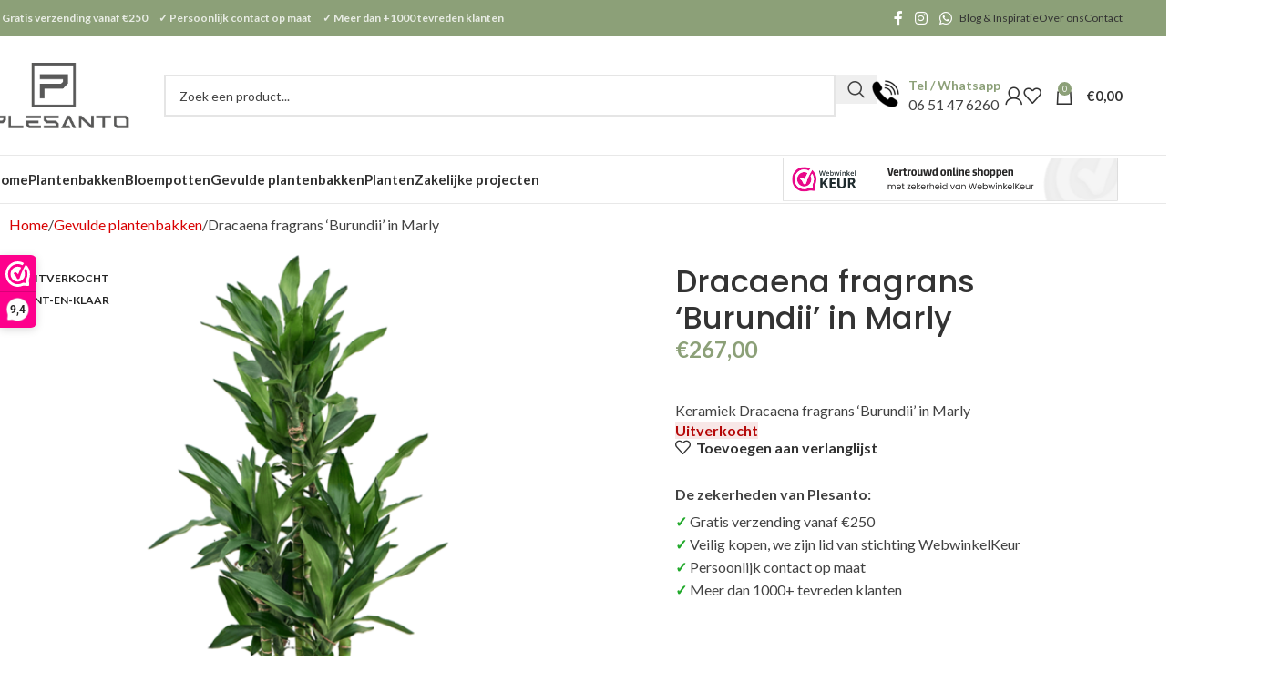

--- FILE ---
content_type: text/html; charset=UTF-8
request_url: https://plesanto.nl/p/dracaena-fragrans-burundii-in-marly-3/
body_size: 32238
content:
<!DOCTYPE html>
<html lang="nl-NL" prefix="og: https://ogp.me/ns#">
<head>
	<meta charset="UTF-8">
	<link rel="profile" href="https://gmpg.org/xfn/11">
	<link rel="pingback" href="https://plesanto.nl/xmlrpc.php">

	<script type="text/javascript"
		id="Cookiebot"
		src="https://consent.cookiebot.com/uc.js"
		data-implementation="wp"
		data-cbid="9ccbd63f-2545-49f7-ba3c-f432bda60655"
							data-blockingmode="auto"
	></script>

<!-- Search Engine Optimization door Rank Math - https://rankmath.com/ -->
<title>Dracaena fragrans &#039;Burundii&#039; in Marly - Plesanto</title>
<meta name="description" content="Keramiek Dracaena fragrans &#039;Burundii&#039; in Marly"/>
<meta name="robots" content="follow, index, max-snippet:-1, max-video-preview:-1, max-image-preview:large"/>
<link rel="canonical" href="https://plesanto.nl/p/dracaena-fragrans-burundii-in-marly-3/" />
<meta property="og:locale" content="nl_NL" />
<meta property="og:type" content="product" />
<meta property="og:title" content="Dracaena fragrans &#039;Burundii&#039; in Marly - Plesanto" />
<meta property="og:description" content="Keramiek Dracaena fragrans &#039;Burundii&#039; in Marly" />
<meta property="og:url" content="https://plesanto.nl/p/dracaena-fragrans-burundii-in-marly-3/" />
<meta property="og:site_name" content="Plesanto" />
<meta property="og:updated_time" content="2025-07-26T08:00:38+02:00" />
<meta property="og:image" content="https://plesanto.nl/wp-content/uploads/2023/10/CC0032971.png" />
<meta property="og:image:secure_url" content="https://plesanto.nl/wp-content/uploads/2023/10/CC0032971.png" />
<meta property="og:image:width" content="600" />
<meta property="og:image:height" content="800" />
<meta property="og:image:alt" content="Dracaena fragrans &#8216;Burundii&#8217; in Marly" />
<meta property="og:image:type" content="image/png" />
<meta property="product:brand" content="simple" />
<meta property="product:price:amount" content="267" />
<meta property="product:price:currency" content="EUR" />
<meta name="twitter:card" content="summary_large_image" />
<meta name="twitter:title" content="Dracaena fragrans &#039;Burundii&#039; in Marly - Plesanto" />
<meta name="twitter:description" content="Keramiek Dracaena fragrans &#039;Burundii&#039; in Marly" />
<meta name="twitter:image" content="https://plesanto.nl/wp-content/uploads/2023/10/CC0032971.png" />
<meta name="twitter:label1" content="Prijs" />
<meta name="twitter:data1" content="&euro;267,00" />
<meta name="twitter:label2" content="Beschikbaarheid" />
<meta name="twitter:data2" content="&lt;span&gt;Uitverkocht&lt;/span&gt;" />
<script type="application/ld+json" class="rank-math-schema">{"@context":"https://schema.org","@graph":[{"@type":"Place","@id":"https://plesanto.nl/#place","address":{"@type":"PostalAddress","streetAddress":"De Vang 3","addressLocality":"Kootwijkerbroek","addressRegion":"Gelderland","postalCode":"3774SL","addressCountry":"Nederland"}},{"@type":"Organization","@id":"https://plesanto.nl/#organization","name":"WooCommerce Design website","url":"https://plesanto.nl","sameAs":["https://www.facebook.com/plesanto/"],"email":"info@plesanto.nl","address":{"@type":"PostalAddress","streetAddress":"De Vang 3","addressLocality":"Kootwijkerbroek","addressRegion":"Gelderland","postalCode":"3774SL","addressCountry":"Nederland"},"logo":{"@type":"ImageObject","@id":"https://plesanto.nl/#logo","url":"https://plesanto.nl/wp-content/uploads/2022/02/Plesanto-icon.png","contentUrl":"https://plesanto.nl/wp-content/uploads/2022/02/Plesanto-icon.png","caption":"Plesanto","inLanguage":"nl-NL","width":"287","height":"288"},"location":{"@id":"https://plesanto.nl/#place"}},{"@type":"WebSite","@id":"https://plesanto.nl/#website","url":"https://plesanto.nl","name":"Plesanto","publisher":{"@id":"https://plesanto.nl/#organization"},"inLanguage":"nl-NL"},{"@type":"ImageObject","@id":"https://plesanto.nl/wp-content/uploads/2023/10/CC0032971.png","url":"https://plesanto.nl/wp-content/uploads/2023/10/CC0032971.png","width":"600","height":"800","inLanguage":"nl-NL"},{"@type":"ItemPage","@id":"https://plesanto.nl/p/dracaena-fragrans-burundii-in-marly-3/#webpage","url":"https://plesanto.nl/p/dracaena-fragrans-burundii-in-marly-3/","name":"Dracaena fragrans &#039;Burundii&#039; in Marly - Plesanto","datePublished":"2023-10-28T11:07:09+02:00","dateModified":"2025-07-26T08:00:38+02:00","isPartOf":{"@id":"https://plesanto.nl/#website"},"primaryImageOfPage":{"@id":"https://plesanto.nl/wp-content/uploads/2023/10/CC0032971.png"},"inLanguage":"nl-NL"},{"@type":"Product","brand":{"@type":"Brand","name":"simple"},"name":"Dracaena fragrans 'Burundii' in Marly - Plesanto","description":"Keramiek Dracaena fragrans 'Burundii' in Marly","sku":"CC0032971","category":"Gevulde plantenbakken","mainEntityOfPage":{"@id":"https://plesanto.nl/p/dracaena-fragrans-burundii-in-marly-3/#webpage"},"image":[{"@type":"ImageObject","url":"https://plesanto.nl/wp-content/uploads/2023/10/CC0032971.png","height":"800","width":"600"},{"@type":"ImageObject","url":"https://plesanto.nl/wp-content/uploads/2023/10/CC0032971_1.png","height":"800","width":"600"}],"offers":{"@type":"Offer","price":"267.00","priceCurrency":"EUR","priceValidUntil":"2027-12-31","availability":"http://schema.org/OutOfStock","itemCondition":"NewCondition","url":"https://plesanto.nl/p/dracaena-fragrans-burundii-in-marly-3/","seller":{"@type":"Organization","@id":"https://plesanto.nl/","name":"Plesanto","url":"https://plesanto.nl","logo":"https://plesanto.nl/wp-content/uploads/2022/02/Plesanto-icon.png"},"priceSpecification":{"price":"267","priceCurrency":"EUR","valueAddedTaxIncluded":"true"}},"additionalProperty":[{"@type":"PropertyValue","name":"pa_doorsnede-in-cm","value":"36 cm"},{"@type":"PropertyValue","name":"pa_hoogte-in-cm","value":"140 cm"},{"@type":"PropertyValue","name":"pa_lxbxh","value":"\u00d836x140 cm"},{"@type":"PropertyValue","name":"pa_diepte","value":"61 cm"},{"@type":"PropertyValue","name":"pa_opening","value":"27.5 cm"},{"@type":"PropertyValue","name":"pa_gewicht-in-kg","value":"29.29 kg"},{"@type":"PropertyValue","name":"pa_merk","value":"Ter Steege"},{"@type":"PropertyValue","name":"pa_collectie","value":"Marly"},{"@type":"PropertyValue","name":"pa_kleur","value":"Groen"},{"@type":"PropertyValue","name":"pa_afwerking","value":"Geglazuurd"},{"@type":"PropertyValue","name":"pa_materiaal","value":"Keramiek"},{"@type":"PropertyValue","name":"pa_materiaal-eigenschappen","value":"Exclusief bij Nieuwkoop Europe, Handgemaakt, Met afwateringsgat, UV-bestendig, Vorstbestendig"},{"@type":"PropertyValue","name":"pa_vorm","value":"Rond"},{"@type":"PropertyValue","name":"pa_structuur","value":"Geribbeld"},{"@type":"PropertyValue","name":"pa_doorsnede-staffel","value":"0 - 50 cm"},{"@type":"PropertyValue","name":"pa_hoogte-staffel","value":"101 - 150 cm"},{"@type":"PropertyValue","name":"pa_type-plant","value":"Kamerplanten"},{"@type":"PropertyValue","name":"pa_eigenschap","value":"Kant-en-klaar"}],"@id":"https://plesanto.nl/p/dracaena-fragrans-burundii-in-marly-3/#richSnippet"}]}</script>
<!-- /Rank Math WordPress SEO plugin -->

<link rel='dns-prefetch' href='//fonts.googleapis.com' />
<link rel="alternate" type="application/rss+xml" title="Plesanto &raquo; feed" href="https://plesanto.nl/feed/" />
<link rel="alternate" type="application/rss+xml" title="Plesanto &raquo; reacties feed" href="https://plesanto.nl/comments/feed/" />
<link rel="alternate" type="application/rss+xml" title="Plesanto &raquo; Dracaena fragrans &#8216;Burundii&#8217; in Marly reacties feed" href="https://plesanto.nl/p/dracaena-fragrans-burundii-in-marly-3/feed/" />
<link rel="alternate" title="oEmbed (JSON)" type="application/json+oembed" href="https://plesanto.nl/wp-json/oembed/1.0/embed?url=https%3A%2F%2Fplesanto.nl%2Fp%2Fdracaena-fragrans-burundii-in-marly-3%2F" />
<link rel="alternate" title="oEmbed (XML)" type="text/xml+oembed" href="https://plesanto.nl/wp-json/oembed/1.0/embed?url=https%3A%2F%2Fplesanto.nl%2Fp%2Fdracaena-fragrans-burundii-in-marly-3%2F&#038;format=xml" />
<style id='wp-img-auto-sizes-contain-inline-css' type='text/css'>
img:is([sizes=auto i],[sizes^="auto," i]){contain-intrinsic-size:3000px 1500px}
/*# sourceURL=wp-img-auto-sizes-contain-inline-css */
</style>
<link rel='stylesheet' id='wp-block-library-css' href='https://plesanto.nl/wp-includes/css/dist/block-library/style.min.css?ver=6.9' type='text/css' media='all' />
<style id='safe-svg-svg-icon-style-inline-css' type='text/css'>
.safe-svg-cover{text-align:center}.safe-svg-cover .safe-svg-inside{display:inline-block;max-width:100%}.safe-svg-cover svg{fill:currentColor;height:100%;max-height:100%;max-width:100%;width:100%}

/*# sourceURL=https://plesanto.nl/wp-content/plugins/safe-svg/dist/safe-svg-block-frontend.css */
</style>
<link rel='stylesheet' id='wp-components-css' href='https://plesanto.nl/wp-includes/css/dist/components/style.min.css?ver=6.9' type='text/css' media='all' />
<link rel='stylesheet' id='wp-preferences-css' href='https://plesanto.nl/wp-includes/css/dist/preferences/style.min.css?ver=6.9' type='text/css' media='all' />
<link rel='stylesheet' id='wp-block-editor-css' href='https://plesanto.nl/wp-includes/css/dist/block-editor/style.min.css?ver=6.9' type='text/css' media='all' />
<link rel='stylesheet' id='popup-maker-block-library-style-css' href='https://plesanto.nl/wp-content/plugins/popup-maker/dist/packages/block-library-style.css?ver=dbea705cfafe089d65f1' type='text/css' media='all' />
<style id='global-styles-inline-css' type='text/css'>
:root{--wp--preset--aspect-ratio--square: 1;--wp--preset--aspect-ratio--4-3: 4/3;--wp--preset--aspect-ratio--3-4: 3/4;--wp--preset--aspect-ratio--3-2: 3/2;--wp--preset--aspect-ratio--2-3: 2/3;--wp--preset--aspect-ratio--16-9: 16/9;--wp--preset--aspect-ratio--9-16: 9/16;--wp--preset--color--black: #000000;--wp--preset--color--cyan-bluish-gray: #abb8c3;--wp--preset--color--white: #ffffff;--wp--preset--color--pale-pink: #f78da7;--wp--preset--color--vivid-red: #cf2e2e;--wp--preset--color--luminous-vivid-orange: #ff6900;--wp--preset--color--luminous-vivid-amber: #fcb900;--wp--preset--color--light-green-cyan: #7bdcb5;--wp--preset--color--vivid-green-cyan: #00d084;--wp--preset--color--pale-cyan-blue: #8ed1fc;--wp--preset--color--vivid-cyan-blue: #0693e3;--wp--preset--color--vivid-purple: #9b51e0;--wp--preset--gradient--vivid-cyan-blue-to-vivid-purple: linear-gradient(135deg,rgb(6,147,227) 0%,rgb(155,81,224) 100%);--wp--preset--gradient--light-green-cyan-to-vivid-green-cyan: linear-gradient(135deg,rgb(122,220,180) 0%,rgb(0,208,130) 100%);--wp--preset--gradient--luminous-vivid-amber-to-luminous-vivid-orange: linear-gradient(135deg,rgb(252,185,0) 0%,rgb(255,105,0) 100%);--wp--preset--gradient--luminous-vivid-orange-to-vivid-red: linear-gradient(135deg,rgb(255,105,0) 0%,rgb(207,46,46) 100%);--wp--preset--gradient--very-light-gray-to-cyan-bluish-gray: linear-gradient(135deg,rgb(238,238,238) 0%,rgb(169,184,195) 100%);--wp--preset--gradient--cool-to-warm-spectrum: linear-gradient(135deg,rgb(74,234,220) 0%,rgb(151,120,209) 20%,rgb(207,42,186) 40%,rgb(238,44,130) 60%,rgb(251,105,98) 80%,rgb(254,248,76) 100%);--wp--preset--gradient--blush-light-purple: linear-gradient(135deg,rgb(255,206,236) 0%,rgb(152,150,240) 100%);--wp--preset--gradient--blush-bordeaux: linear-gradient(135deg,rgb(254,205,165) 0%,rgb(254,45,45) 50%,rgb(107,0,62) 100%);--wp--preset--gradient--luminous-dusk: linear-gradient(135deg,rgb(255,203,112) 0%,rgb(199,81,192) 50%,rgb(65,88,208) 100%);--wp--preset--gradient--pale-ocean: linear-gradient(135deg,rgb(255,245,203) 0%,rgb(182,227,212) 50%,rgb(51,167,181) 100%);--wp--preset--gradient--electric-grass: linear-gradient(135deg,rgb(202,248,128) 0%,rgb(113,206,126) 100%);--wp--preset--gradient--midnight: linear-gradient(135deg,rgb(2,3,129) 0%,rgb(40,116,252) 100%);--wp--preset--font-size--small: 13px;--wp--preset--font-size--medium: 20px;--wp--preset--font-size--large: 36px;--wp--preset--font-size--x-large: 42px;--wp--preset--spacing--20: 0.44rem;--wp--preset--spacing--30: 0.67rem;--wp--preset--spacing--40: 1rem;--wp--preset--spacing--50: 1.5rem;--wp--preset--spacing--60: 2.25rem;--wp--preset--spacing--70: 3.38rem;--wp--preset--spacing--80: 5.06rem;--wp--preset--shadow--natural: 6px 6px 9px rgba(0, 0, 0, 0.2);--wp--preset--shadow--deep: 12px 12px 50px rgba(0, 0, 0, 0.4);--wp--preset--shadow--sharp: 6px 6px 0px rgba(0, 0, 0, 0.2);--wp--preset--shadow--outlined: 6px 6px 0px -3px rgb(255, 255, 255), 6px 6px rgb(0, 0, 0);--wp--preset--shadow--crisp: 6px 6px 0px rgb(0, 0, 0);}:where(body) { margin: 0; }.wp-site-blocks > .alignleft { float: left; margin-right: 2em; }.wp-site-blocks > .alignright { float: right; margin-left: 2em; }.wp-site-blocks > .aligncenter { justify-content: center; margin-left: auto; margin-right: auto; }:where(.is-layout-flex){gap: 0.5em;}:where(.is-layout-grid){gap: 0.5em;}.is-layout-flow > .alignleft{float: left;margin-inline-start: 0;margin-inline-end: 2em;}.is-layout-flow > .alignright{float: right;margin-inline-start: 2em;margin-inline-end: 0;}.is-layout-flow > .aligncenter{margin-left: auto !important;margin-right: auto !important;}.is-layout-constrained > .alignleft{float: left;margin-inline-start: 0;margin-inline-end: 2em;}.is-layout-constrained > .alignright{float: right;margin-inline-start: 2em;margin-inline-end: 0;}.is-layout-constrained > .aligncenter{margin-left: auto !important;margin-right: auto !important;}.is-layout-constrained > :where(:not(.alignleft):not(.alignright):not(.alignfull)){margin-left: auto !important;margin-right: auto !important;}body .is-layout-flex{display: flex;}.is-layout-flex{flex-wrap: wrap;align-items: center;}.is-layout-flex > :is(*, div){margin: 0;}body .is-layout-grid{display: grid;}.is-layout-grid > :is(*, div){margin: 0;}body{padding-top: 0px;padding-right: 0px;padding-bottom: 0px;padding-left: 0px;}a:where(:not(.wp-element-button)){text-decoration: none;}:root :where(.wp-element-button, .wp-block-button__link){background-color: #32373c;border-width: 0;color: #fff;font-family: inherit;font-size: inherit;font-style: inherit;font-weight: inherit;letter-spacing: inherit;line-height: inherit;padding-top: calc(0.667em + 2px);padding-right: calc(1.333em + 2px);padding-bottom: calc(0.667em + 2px);padding-left: calc(1.333em + 2px);text-decoration: none;text-transform: inherit;}.has-black-color{color: var(--wp--preset--color--black) !important;}.has-cyan-bluish-gray-color{color: var(--wp--preset--color--cyan-bluish-gray) !important;}.has-white-color{color: var(--wp--preset--color--white) !important;}.has-pale-pink-color{color: var(--wp--preset--color--pale-pink) !important;}.has-vivid-red-color{color: var(--wp--preset--color--vivid-red) !important;}.has-luminous-vivid-orange-color{color: var(--wp--preset--color--luminous-vivid-orange) !important;}.has-luminous-vivid-amber-color{color: var(--wp--preset--color--luminous-vivid-amber) !important;}.has-light-green-cyan-color{color: var(--wp--preset--color--light-green-cyan) !important;}.has-vivid-green-cyan-color{color: var(--wp--preset--color--vivid-green-cyan) !important;}.has-pale-cyan-blue-color{color: var(--wp--preset--color--pale-cyan-blue) !important;}.has-vivid-cyan-blue-color{color: var(--wp--preset--color--vivid-cyan-blue) !important;}.has-vivid-purple-color{color: var(--wp--preset--color--vivid-purple) !important;}.has-black-background-color{background-color: var(--wp--preset--color--black) !important;}.has-cyan-bluish-gray-background-color{background-color: var(--wp--preset--color--cyan-bluish-gray) !important;}.has-white-background-color{background-color: var(--wp--preset--color--white) !important;}.has-pale-pink-background-color{background-color: var(--wp--preset--color--pale-pink) !important;}.has-vivid-red-background-color{background-color: var(--wp--preset--color--vivid-red) !important;}.has-luminous-vivid-orange-background-color{background-color: var(--wp--preset--color--luminous-vivid-orange) !important;}.has-luminous-vivid-amber-background-color{background-color: var(--wp--preset--color--luminous-vivid-amber) !important;}.has-light-green-cyan-background-color{background-color: var(--wp--preset--color--light-green-cyan) !important;}.has-vivid-green-cyan-background-color{background-color: var(--wp--preset--color--vivid-green-cyan) !important;}.has-pale-cyan-blue-background-color{background-color: var(--wp--preset--color--pale-cyan-blue) !important;}.has-vivid-cyan-blue-background-color{background-color: var(--wp--preset--color--vivid-cyan-blue) !important;}.has-vivid-purple-background-color{background-color: var(--wp--preset--color--vivid-purple) !important;}.has-black-border-color{border-color: var(--wp--preset--color--black) !important;}.has-cyan-bluish-gray-border-color{border-color: var(--wp--preset--color--cyan-bluish-gray) !important;}.has-white-border-color{border-color: var(--wp--preset--color--white) !important;}.has-pale-pink-border-color{border-color: var(--wp--preset--color--pale-pink) !important;}.has-vivid-red-border-color{border-color: var(--wp--preset--color--vivid-red) !important;}.has-luminous-vivid-orange-border-color{border-color: var(--wp--preset--color--luminous-vivid-orange) !important;}.has-luminous-vivid-amber-border-color{border-color: var(--wp--preset--color--luminous-vivid-amber) !important;}.has-light-green-cyan-border-color{border-color: var(--wp--preset--color--light-green-cyan) !important;}.has-vivid-green-cyan-border-color{border-color: var(--wp--preset--color--vivid-green-cyan) !important;}.has-pale-cyan-blue-border-color{border-color: var(--wp--preset--color--pale-cyan-blue) !important;}.has-vivid-cyan-blue-border-color{border-color: var(--wp--preset--color--vivid-cyan-blue) !important;}.has-vivid-purple-border-color{border-color: var(--wp--preset--color--vivid-purple) !important;}.has-vivid-cyan-blue-to-vivid-purple-gradient-background{background: var(--wp--preset--gradient--vivid-cyan-blue-to-vivid-purple) !important;}.has-light-green-cyan-to-vivid-green-cyan-gradient-background{background: var(--wp--preset--gradient--light-green-cyan-to-vivid-green-cyan) !important;}.has-luminous-vivid-amber-to-luminous-vivid-orange-gradient-background{background: var(--wp--preset--gradient--luminous-vivid-amber-to-luminous-vivid-orange) !important;}.has-luminous-vivid-orange-to-vivid-red-gradient-background{background: var(--wp--preset--gradient--luminous-vivid-orange-to-vivid-red) !important;}.has-very-light-gray-to-cyan-bluish-gray-gradient-background{background: var(--wp--preset--gradient--very-light-gray-to-cyan-bluish-gray) !important;}.has-cool-to-warm-spectrum-gradient-background{background: var(--wp--preset--gradient--cool-to-warm-spectrum) !important;}.has-blush-light-purple-gradient-background{background: var(--wp--preset--gradient--blush-light-purple) !important;}.has-blush-bordeaux-gradient-background{background: var(--wp--preset--gradient--blush-bordeaux) !important;}.has-luminous-dusk-gradient-background{background: var(--wp--preset--gradient--luminous-dusk) !important;}.has-pale-ocean-gradient-background{background: var(--wp--preset--gradient--pale-ocean) !important;}.has-electric-grass-gradient-background{background: var(--wp--preset--gradient--electric-grass) !important;}.has-midnight-gradient-background{background: var(--wp--preset--gradient--midnight) !important;}.has-small-font-size{font-size: var(--wp--preset--font-size--small) !important;}.has-medium-font-size{font-size: var(--wp--preset--font-size--medium) !important;}.has-large-font-size{font-size: var(--wp--preset--font-size--large) !important;}.has-x-large-font-size{font-size: var(--wp--preset--font-size--x-large) !important;}
:where(.wp-block-post-template.is-layout-flex){gap: 1.25em;}:where(.wp-block-post-template.is-layout-grid){gap: 1.25em;}
:where(.wp-block-term-template.is-layout-flex){gap: 1.25em;}:where(.wp-block-term-template.is-layout-grid){gap: 1.25em;}
:where(.wp-block-columns.is-layout-flex){gap: 2em;}:where(.wp-block-columns.is-layout-grid){gap: 2em;}
:root :where(.wp-block-pullquote){font-size: 1.5em;line-height: 1.6;}
/*# sourceURL=global-styles-inline-css */
</style>
<style id='woocommerce-inline-inline-css' type='text/css'>
.woocommerce form .form-row .required { visibility: hidden; }
/*# sourceURL=woocommerce-inline-inline-css */
</style>
<link rel='stylesheet' id='hint-css' href='https://plesanto.nl/wp-content/plugins/wpc-linked-variation/assets/libs/hint/hint.css?ver=6.9' type='text/css' media='all' />
<link rel='stylesheet' id='wpclv-frontend-css' href='https://plesanto.nl/wp-content/plugins/wpc-linked-variation/assets/css/frontend.css?ver=4.3.8' type='text/css' media='all' />
<link rel='stylesheet' id='mollie-applepaydirect-css' href='https://plesanto.nl/wp-content/plugins/mollie-payments-for-woocommerce/public/css/mollie-applepaydirect.min.css?ver=1768844656' type='text/css' media='screen' />
<link rel='stylesheet' id='rp-wcdpd-promotion-countdown-timer-styles-css' href='https://plesanto.nl/wp-content/plugins/wc-dynamic-pricing-and-discounts/extensions/promotion-countdown-timer/assets/styles.css?ver=2.4.6' type='text/css' media='all' />
<link rel='stylesheet' id='sib-front-css-css' href='https://plesanto.nl/wp-content/plugins/mailin/css/mailin-front.css?ver=6.9' type='text/css' media='all' />
<link rel='stylesheet' id='elementor-frontend-css' href='https://plesanto.nl/wp-content/plugins/elementor/assets/css/frontend.min.css?ver=3.34.2' type='text/css' media='all' />
<link rel='stylesheet' id='elementor-post-29303-css' href='https://plesanto.nl/wp-content/uploads/elementor/css/post-29303.css?ver=1768931087' type='text/css' media='all' />
<link rel='stylesheet' id='font-awesome-5-all-css' href='https://plesanto.nl/wp-content/plugins/elementor/assets/lib/font-awesome/css/all.min.css?ver=3.34.2' type='text/css' media='all' />
<link rel='stylesheet' id='font-awesome-4-shim-css' href='https://plesanto.nl/wp-content/plugins/elementor/assets/lib/font-awesome/css/v4-shims.min.css?ver=3.34.2' type='text/css' media='all' />
<link rel='stylesheet' id='wd-style-base-css' href='https://plesanto.nl/wp-content/themes/woodmart/css/parts/base.min.css?ver=8.2.6' type='text/css' media='all' />
<link rel='stylesheet' id='wd-helpers-wpb-elem-css' href='https://plesanto.nl/wp-content/themes/woodmart/css/parts/helpers-wpb-elem.min.css?ver=8.2.6' type='text/css' media='all' />
<link rel='stylesheet' id='wd-elementor-base-css' href='https://plesanto.nl/wp-content/themes/woodmart/css/parts/int-elem-base.min.css?ver=8.2.6' type='text/css' media='all' />
<link rel='stylesheet' id='wd-notices-fixed-css' href='https://plesanto.nl/wp-content/themes/woodmart/css/parts/woo-opt-sticky-notices-old.min.css?ver=8.2.6' type='text/css' media='all' />
<link rel='stylesheet' id='wd-woocommerce-base-css' href='https://plesanto.nl/wp-content/themes/woodmart/css/parts/woocommerce-base.min.css?ver=8.2.6' type='text/css' media='all' />
<link rel='stylesheet' id='wd-mod-star-rating-css' href='https://plesanto.nl/wp-content/themes/woodmart/css/parts/mod-star-rating.min.css?ver=8.2.6' type='text/css' media='all' />
<link rel='stylesheet' id='wd-woocommerce-block-notices-css' href='https://plesanto.nl/wp-content/themes/woodmart/css/parts/woo-mod-block-notices.min.css?ver=8.2.6' type='text/css' media='all' />
<link rel='stylesheet' id='wd-woo-mod-quantity-css' href='https://plesanto.nl/wp-content/themes/woodmart/css/parts/woo-mod-quantity.min.css?ver=8.2.6' type='text/css' media='all' />
<link rel='stylesheet' id='wd-woo-single-prod-el-base-css' href='https://plesanto.nl/wp-content/themes/woodmart/css/parts/woo-single-prod-el-base.min.css?ver=8.2.6' type='text/css' media='all' />
<link rel='stylesheet' id='wd-woo-mod-stock-status-css' href='https://plesanto.nl/wp-content/themes/woodmart/css/parts/woo-mod-stock-status.min.css?ver=8.2.6' type='text/css' media='all' />
<link rel='stylesheet' id='wd-woo-mod-shop-attributes-css' href='https://plesanto.nl/wp-content/themes/woodmart/css/parts/woo-mod-shop-attributes.min.css?ver=8.2.6' type='text/css' media='all' />
<link rel='stylesheet' id='wd-wp-blocks-css' href='https://plesanto.nl/wp-content/themes/woodmart/css/parts/wp-blocks.min.css?ver=8.2.6' type='text/css' media='all' />
<link rel='stylesheet' id='child-style-css' href='https://plesanto.nl/wp-content/themes/woodmart-child/style.css?ver=8.2.6' type='text/css' media='all' />
<link rel='stylesheet' id='wd-header-base-css' href='https://plesanto.nl/wp-content/themes/woodmart/css/parts/header-base.min.css?ver=8.2.6' type='text/css' media='all' />
<link rel='stylesheet' id='wd-mod-tools-css' href='https://plesanto.nl/wp-content/themes/woodmart/css/parts/mod-tools.min.css?ver=8.2.6' type='text/css' media='all' />
<link rel='stylesheet' id='wd-header-elements-base-css' href='https://plesanto.nl/wp-content/themes/woodmart/css/parts/header-el-base.min.css?ver=8.2.6' type='text/css' media='all' />
<link rel='stylesheet' id='wd-social-icons-css' href='https://plesanto.nl/wp-content/themes/woodmart/css/parts/el-social-icons.min.css?ver=8.2.6' type='text/css' media='all' />
<link rel='stylesheet' id='wd-header-search-css' href='https://plesanto.nl/wp-content/themes/woodmart/css/parts/header-el-search.min.css?ver=8.2.6' type='text/css' media='all' />
<link rel='stylesheet' id='wd-header-search-form-css' href='https://plesanto.nl/wp-content/themes/woodmart/css/parts/header-el-search-form.min.css?ver=8.2.6' type='text/css' media='all' />
<link rel='stylesheet' id='wd-wd-search-form-css' href='https://plesanto.nl/wp-content/themes/woodmart/css/parts/wd-search-form.min.css?ver=8.2.6' type='text/css' media='all' />
<link rel='stylesheet' id='wd-wd-search-results-css' href='https://plesanto.nl/wp-content/themes/woodmart/css/parts/wd-search-results.min.css?ver=8.2.6' type='text/css' media='all' />
<link rel='stylesheet' id='wd-wd-search-dropdown-css' href='https://plesanto.nl/wp-content/themes/woodmart/css/parts/wd-search-dropdown.min.css?ver=8.2.6' type='text/css' media='all' />
<link rel='stylesheet' id='wd-info-box-css' href='https://plesanto.nl/wp-content/themes/woodmart/css/parts/el-info-box.min.css?ver=8.2.6' type='text/css' media='all' />
<link rel='stylesheet' id='wd-woo-mod-login-form-css' href='https://plesanto.nl/wp-content/themes/woodmart/css/parts/woo-mod-login-form.min.css?ver=8.2.6' type='text/css' media='all' />
<link rel='stylesheet' id='wd-header-my-account-css' href='https://plesanto.nl/wp-content/themes/woodmart/css/parts/header-el-my-account.min.css?ver=8.2.6' type='text/css' media='all' />
<link rel='stylesheet' id='wd-header-cart-side-css' href='https://plesanto.nl/wp-content/themes/woodmart/css/parts/header-el-cart-side.min.css?ver=8.2.6' type='text/css' media='all' />
<link rel='stylesheet' id='wd-header-cart-css' href='https://plesanto.nl/wp-content/themes/woodmart/css/parts/header-el-cart.min.css?ver=8.2.6' type='text/css' media='all' />
<link rel='stylesheet' id='wd-widget-shopping-cart-css' href='https://plesanto.nl/wp-content/themes/woodmart/css/parts/woo-widget-shopping-cart.min.css?ver=8.2.6' type='text/css' media='all' />
<link rel='stylesheet' id='wd-widget-product-list-css' href='https://plesanto.nl/wp-content/themes/woodmart/css/parts/woo-widget-product-list.min.css?ver=8.2.6' type='text/css' media='all' />
<link rel='stylesheet' id='wd-header-mobile-nav-dropdown-css' href='https://plesanto.nl/wp-content/themes/woodmart/css/parts/header-el-mobile-nav-dropdown.min.css?ver=8.2.6' type='text/css' media='all' />
<link rel='stylesheet' id='wd-woo-single-prod-builder-css' href='https://plesanto.nl/wp-content/themes/woodmart/css/parts/woo-single-prod-builder.min.css?ver=8.2.6' type='text/css' media='all' />
<link rel='stylesheet' id='wd-photoswipe-css' href='https://plesanto.nl/wp-content/themes/woodmart/css/parts/lib-photoswipe.min.css?ver=8.2.6' type='text/css' media='all' />
<link rel='stylesheet' id='wd-woo-single-prod-el-gallery-css' href='https://plesanto.nl/wp-content/themes/woodmart/css/parts/woo-single-prod-el-gallery.min.css?ver=8.2.6' type='text/css' media='all' />
<link rel='stylesheet' id='wd-swiper-css' href='https://plesanto.nl/wp-content/themes/woodmart/css/parts/lib-swiper.min.css?ver=8.2.6' type='text/css' media='all' />
<link rel='stylesheet' id='wd-woo-mod-product-labels-css' href='https://plesanto.nl/wp-content/themes/woodmart/css/parts/woo-mod-product-labels.min.css?ver=8.2.6' type='text/css' media='all' />
<link rel='stylesheet' id='wd-woo-mod-product-labels-rect-css' href='https://plesanto.nl/wp-content/themes/woodmart/css/parts/woo-mod-product-labels-rect.min.css?ver=8.2.6' type='text/css' media='all' />
<link rel='stylesheet' id='wd-swiper-arrows-css' href='https://plesanto.nl/wp-content/themes/woodmart/css/parts/lib-swiper-arrows.min.css?ver=8.2.6' type='text/css' media='all' />
<link rel='stylesheet' id='wd-post-types-mod-comments-css' href='https://plesanto.nl/wp-content/themes/woodmart/css/parts/post-types-mod-comments.min.css?ver=8.2.6' type='text/css' media='all' />
<link rel='stylesheet' id='wd-woo-single-prod-opt-rating-summary-css' href='https://plesanto.nl/wp-content/themes/woodmart/css/parts/woo-single-prod-opt-rating-summary.min.css?ver=8.2.6' type='text/css' media='all' />
<link rel='stylesheet' id='wd-woo-single-prod-el-reviews-css' href='https://plesanto.nl/wp-content/themes/woodmart/css/parts/woo-single-prod-el-reviews.min.css?ver=8.2.6' type='text/css' media='all' />
<link rel='stylesheet' id='wd-woo-single-prod-el-reviews-style-2-css' href='https://plesanto.nl/wp-content/themes/woodmart/css/parts/woo-single-prod-el-reviews-style-2.min.css?ver=8.2.6' type='text/css' media='all' />
<link rel='stylesheet' id='wd-tabs-css' href='https://plesanto.nl/wp-content/themes/woodmart/css/parts/el-tabs.min.css?ver=8.2.6' type='text/css' media='all' />
<link rel='stylesheet' id='wd-woo-single-prod-el-tabs-opt-layout-tabs-css' href='https://plesanto.nl/wp-content/themes/woodmart/css/parts/woo-single-prod-el-tabs-opt-layout-tabs.min.css?ver=8.2.6' type='text/css' media='all' />
<link rel='stylesheet' id='wd-woo-mod-progress-bar-css' href='https://plesanto.nl/wp-content/themes/woodmart/css/parts/woo-mod-progress-bar.min.css?ver=8.2.6' type='text/css' media='all' />
<link rel='stylesheet' id='wd-woo-opt-stretch-cont-css' href='https://plesanto.nl/wp-content/themes/woodmart/css/parts/woo-opt-stretch-cont.min.css?ver=8.2.6' type='text/css' media='all' />
<link rel='stylesheet' id='wd-woo-single-prod-el-tabs-opt-layout-side-hidden-css' href='https://plesanto.nl/wp-content/themes/woodmart/css/parts/woo-single-prod-el-tabs-opt-layout-side-hidden.min.css?ver=8.2.6' type='text/css' media='all' />
<link rel='stylesheet' id='wd-mfp-popup-css' href='https://plesanto.nl/wp-content/themes/woodmart/css/parts/lib-magnific-popup.min.css?ver=8.2.6' type='text/css' media='all' />
<link rel='stylesheet' id='wd-product-loop-css' href='https://plesanto.nl/wp-content/themes/woodmart/css/parts/woo-product-loop.min.css?ver=8.2.6' type='text/css' media='all' />
<link rel='stylesheet' id='wd-product-loop-tiled-css' href='https://plesanto.nl/wp-content/themes/woodmart/css/parts/woo-product-loop-tiled.min.css?ver=8.2.6' type='text/css' media='all' />
<link rel='stylesheet' id='wd-swiper-pagin-css' href='https://plesanto.nl/wp-content/themes/woodmart/css/parts/lib-swiper-pagin.min.css?ver=8.2.6' type='text/css' media='all' />
<link rel='stylesheet' id='wd-footer-base-css' href='https://plesanto.nl/wp-content/themes/woodmart/css/parts/footer-base.min.css?ver=8.2.6' type='text/css' media='all' />
<link rel='stylesheet' id='wd-widget-nav-css' href='https://plesanto.nl/wp-content/themes/woodmart/css/parts/widget-nav.min.css?ver=8.2.6' type='text/css' media='all' />
<link rel='stylesheet' id='wd-header-my-account-sidebar-css' href='https://plesanto.nl/wp-content/themes/woodmart/css/parts/header-el-my-account-sidebar.min.css?ver=8.2.6' type='text/css' media='all' />
<link rel='stylesheet' id='wd-sticky-add-to-cart-css' href='https://plesanto.nl/wp-content/themes/woodmart/css/parts/woo-opt-sticky-add-to-cart.min.css?ver=8.2.6' type='text/css' media='all' />
<link rel='stylesheet' id='wd-woo-mod-quantity-overlap-css' href='https://plesanto.nl/wp-content/themes/woodmart/css/parts/woo-mod-quantity-overlap.min.css?ver=8.2.6' type='text/css' media='all' />
<link rel='stylesheet' id='xts-style-header_193180-css' href='https://plesanto.nl/wp-content/uploads/2025/10/xts-header_193180-1761385155.css?ver=8.2.6' type='text/css' media='all' />
<link rel='stylesheet' id='xts-style-theme_settings_default-css' href='https://plesanto.nl/wp-content/uploads/2025/12/xts-theme_settings_default-1765020271.css?ver=8.2.6' type='text/css' media='all' />
<link rel='stylesheet' id='xts-google-fonts-css' href='https://fonts.googleapis.com/css?family=Lato%3A400%2C700%7CPoppins%3A400%2C600%2C500&#038;ver=8.2.6' type='text/css' media='all' />
<link rel='stylesheet' id='elementor-gf-local-roboto-css' href='https://plesanto.nl/wp-content/uploads/elementor/google-fonts/css/roboto.css?ver=1742309066' type='text/css' media='all' />
<link rel='stylesheet' id='elementor-gf-local-robotoslab-css' href='https://plesanto.nl/wp-content/uploads/elementor/google-fonts/css/robotoslab.css?ver=1742309067' type='text/css' media='all' />
<script>(function(url,id){var script=document.createElement('script');script.async=true;script.src='https://'+url+'/sidebar.js?id='+id+'&c='+cachebuster(10,id);var ref=document.getElementsByTagName('script')[0];ref.parentNode.insertBefore(script,ref);function cachebuster(refreshMinutes,id){var now=Date.now();var interval=refreshMinutes*60e3;var shift=(Math.sin(id)||0)*interval;return Math.floor((now+shift)/interval);}})("dashboard.webwinkelkeur.nl",1215924);</script><script type="text/javascript" src="https://plesanto.nl/wp-includes/js/jquery/jquery.min.js?ver=3.7.1" id="jquery-core-js"></script>
<script type="text/javascript" src="https://plesanto.nl/wp-includes/js/jquery/jquery-migrate.min.js?ver=3.4.1" id="jquery-migrate-js"></script>
<script type="text/javascript" src="https://plesanto.nl/wp-content/plugins/woocommerce/assets/js/jquery-blockui/jquery.blockUI.min.js?ver=2.7.0-wc.10.4.3" id="wc-jquery-blockui-js" defer="defer" data-wp-strategy="defer"></script>
<script type="text/javascript" id="wc-add-to-cart-js-extra">
/* <![CDATA[ */
var wc_add_to_cart_params = {"ajax_url":"/wp-admin/admin-ajax.php","wc_ajax_url":"/?wc-ajax=%%endpoint%%","i18n_view_cart":"Bekijk winkelwagen","cart_url":"https://plesanto.nl/winkelwagen/","is_cart":"","cart_redirect_after_add":"no"};
//# sourceURL=wc-add-to-cart-js-extra
/* ]]> */
</script>
<script type="text/javascript" src="https://plesanto.nl/wp-content/plugins/woocommerce/assets/js/frontend/add-to-cart.min.js?ver=10.4.3" id="wc-add-to-cart-js" defer="defer" data-wp-strategy="defer"></script>
<script type="text/javascript" src="https://plesanto.nl/wp-content/plugins/woocommerce/assets/js/zoom/jquery.zoom.min.js?ver=1.7.21-wc.10.4.3" id="wc-zoom-js" defer="defer" data-wp-strategy="defer"></script>
<script type="text/javascript" id="wc-single-product-js-extra">
/* <![CDATA[ */
var wc_single_product_params = {"i18n_required_rating_text":"Selecteer een waardering","i18n_rating_options":["1 van de 5 sterren","2 van de 5 sterren","3 van de 5 sterren","4 van de 5 sterren","5 van de 5 sterren"],"i18n_product_gallery_trigger_text":"Afbeeldinggalerij in volledig scherm bekijken","review_rating_required":"yes","flexslider":{"rtl":false,"animation":"slide","smoothHeight":true,"directionNav":false,"controlNav":"thumbnails","slideshow":false,"animationSpeed":500,"animationLoop":false,"allowOneSlide":false},"zoom_enabled":"","zoom_options":[],"photoswipe_enabled":"","photoswipe_options":{"shareEl":false,"closeOnScroll":false,"history":false,"hideAnimationDuration":0,"showAnimationDuration":0},"flexslider_enabled":""};
//# sourceURL=wc-single-product-js-extra
/* ]]> */
</script>
<script type="text/javascript" src="https://plesanto.nl/wp-content/plugins/woocommerce/assets/js/frontend/single-product.min.js?ver=10.4.3" id="wc-single-product-js" defer="defer" data-wp-strategy="defer"></script>
<script type="text/javascript" src="https://plesanto.nl/wp-content/plugins/woocommerce/assets/js/js-cookie/js.cookie.min.js?ver=2.1.4-wc.10.4.3" id="wc-js-cookie-js" defer="defer" data-wp-strategy="defer"></script>
<script type="text/javascript" id="woocommerce-js-extra">
/* <![CDATA[ */
var woocommerce_params = {"ajax_url":"/wp-admin/admin-ajax.php","wc_ajax_url":"/?wc-ajax=%%endpoint%%","i18n_password_show":"Wachtwoord weergeven","i18n_password_hide":"Wachtwoord verbergen"};
//# sourceURL=woocommerce-js-extra
/* ]]> */
</script>
<script type="text/javascript" src="https://plesanto.nl/wp-content/plugins/woocommerce/assets/js/frontend/woocommerce.min.js?ver=10.4.3" id="woocommerce-js" defer="defer" data-wp-strategy="defer"></script>
<script type="text/javascript" src="https://plesanto.nl/wp-includes/js/dist/hooks.min.js?ver=dd5603f07f9220ed27f1" id="wp-hooks-js"></script>
<script type="text/javascript" id="wpm-js-extra">
/* <![CDATA[ */
var wpm = {"ajax_url":"https://plesanto.nl/wp-admin/admin-ajax.php","root":"https://plesanto.nl/wp-json/","nonce_wp_rest":"a63ecbd57b","nonce_ajax":"39bd19f11c"};
//# sourceURL=wpm-js-extra
/* ]]> */
</script>
<script type="text/javascript" src="https://plesanto.nl/wp-content/plugins/woopt-pixel-manager-pro/js/public/pro/wpm-public__premium_only.p1.min.js?ver=1.54.1" id="wpm-js"></script>
<script type="text/javascript" id="wc-cart-fragments-js-extra">
/* <![CDATA[ */
var wc_cart_fragments_params = {"ajax_url":"/wp-admin/admin-ajax.php","wc_ajax_url":"/?wc-ajax=%%endpoint%%","cart_hash_key":"wc_cart_hash_b4a44e6615517e5427ba99c1e5cd9cfc","fragment_name":"wc_fragments_b4a44e6615517e5427ba99c1e5cd9cfc","request_timeout":"5000"};
//# sourceURL=wc-cart-fragments-js-extra
/* ]]> */
</script>
<script type="text/javascript" src="https://plesanto.nl/wp-content/plugins/woocommerce/assets/js/frontend/cart-fragments.min.js?ver=10.4.3" id="wc-cart-fragments-js" defer="defer" data-wp-strategy="defer"></script>
<script type="text/javascript" src="https://plesanto.nl/wp-content/plugins/wc-dynamic-pricing-and-discounts/rightpress/jquery-plugins/rightpress-helper/rightpress-helper.js?ver=1028" id="rightpress-helper-js"></script>
<script type="text/javascript" src="https://plesanto.nl/wp-content/plugins/wc-dynamic-pricing-and-discounts/rightpress/jquery-plugins/rightpress-live-product-update/rightpress-live-product-update.js?ver=1028" id="rightpress-live-product-update-js"></script>
<script type="text/javascript" id="rp-wcdpd-promotion-countdown-timer-scripts-js-extra">
/* <![CDATA[ */
var rp_wcdpd_promotion_countdown_timer = {"ajaxurl":"https://plesanto.nl/wp-admin/admin-ajax.php?rp_wcdpd_ajax=1"};
//# sourceURL=rp-wcdpd-promotion-countdown-timer-scripts-js-extra
/* ]]> */
</script>
<script type="text/javascript" src="https://plesanto.nl/wp-content/plugins/wc-dynamic-pricing-and-discounts/extensions/promotion-countdown-timer/assets/scripts.js?ver=2.4.6" id="rp-wcdpd-promotion-countdown-timer-scripts-js"></script>
<script type="text/javascript" src="https://plesanto.nl/wp-content/themes/woodmart/js/libs/device.min.js?ver=8.2.6" id="wd-device-library-js"></script>
<script type="text/javascript" src="https://plesanto.nl/wp-content/themes/woodmart/js/scripts/global/scrollBar.min.js?ver=8.2.6" id="wd-scrollbar-js"></script>
<script type="text/javascript" id="sib-front-js-js-extra">
/* <![CDATA[ */
var sibErrMsg = {"invalidMail":"Please fill out valid email address","requiredField":"Please fill out required fields","invalidDateFormat":"Please fill out valid date format","invalidSMSFormat":"Please fill out valid phone number"};
var ajax_sib_front_object = {"ajax_url":"https://plesanto.nl/wp-admin/admin-ajax.php","ajax_nonce":"8dca7616f6","flag_url":"https://plesanto.nl/wp-content/plugins/mailin/img/flags/"};
//# sourceURL=sib-front-js-js-extra
/* ]]> */
</script>
<script type="text/javascript" src="https://plesanto.nl/wp-content/plugins/mailin/js/mailin-front.js?ver=1765021001" id="sib-front-js-js"></script>
<script type="text/javascript" src="https://plesanto.nl/wp-content/plugins/elementor/assets/lib/font-awesome/js/v4-shims.min.js?ver=3.34.2" id="font-awesome-4-shim-js"></script>
<link rel="https://api.w.org/" href="https://plesanto.nl/wp-json/" /><link rel="alternate" title="JSON" type="application/json" href="https://plesanto.nl/wp-json/wp/v2/product/28228" /><link rel="EditURI" type="application/rsd+xml" title="RSD" href="https://plesanto.nl/xmlrpc.php?rsd" />
<meta name="generator" content="WordPress 6.9" />
<link rel='shortlink' href='https://plesanto.nl/?p=28228' />
<meta name="theme-color" content="rgb(140,160,120)">					<meta name="viewport" content="width=device-width, initial-scale=1.0, maximum-scale=1.0, user-scalable=no">
											<link rel="preload" as="font" href="https://plesanto.nl/wp-content/themes/woodmart/fonts/woodmart-font-1-400.woff2?v=8.2.6" type="font/woff2" crossorigin>
						<noscript><style>.woocommerce-product-gallery{ opacity: 1 !important; }</style></noscript>
	<meta name="generator" content="Elementor 3.34.2; features: e_font_icon_svg, additional_custom_breakpoints; settings: css_print_method-external, google_font-enabled, font_display-auto">

<!-- START Pixel Manager for WooCommerce -->

		<script data-cookieconsent="ignore" data-uc-allowed="true" data-cfasync="false">

			window.wpmDataLayer = window.wpmDataLayer || {};
			window.wpmDataLayer = Object.assign(window.wpmDataLayer, {"cart":{},"cart_item_keys":{},"version":{"number":"1.54.1","pro":true,"eligible_for_updates":true,"distro":"fms","beta":false,"show":true},"pixels":{"google":{"linker":{"settings":null},"user_id":true,"ads":{"conversion_ids":{"AW-10856191525":"spCICOHztLsDEKWs0bgo"},"dynamic_remarketing":{"status":true,"id_type":"post_id","send_events_with_parent_ids":true},"google_business_vertical":"retail","phone_conversion_number":"","phone_conversion_label":""},"analytics":{"ga4":{"measurement_id":"G-JC9CVE64P8","parameters":{},"mp_active":false,"debug_mode":false,"page_load_time_tracking":false},"id_type":"post_id"},"tag_id":"AW-10856191525","tag_id_suppressed":[],"tag_gateway":{"measurement_path":""},"tcf_support":false,"consent_mode":{"is_active":true,"wait_for_update":500,"ads_data_redaction":false,"url_passthrough":true},"enhanced_conversions":{"is_active":true}},"facebook":{"pixel_id":"470302108325035","dynamic_remarketing":{"id_type":"post_id"},"capi":true,"advanced_matching":true,"exclusion_patterns":[],"fbevents_js_url":"https://connect.facebook.net/en_US/fbevents.js"},"hotjar":{"site_id":"2792059"},"bing":{"uet_tag_id":"211021458","enhanced_conversions":false,"dynamic_remarketing":{"id_type":"post_id"},"consent_mode":{"is_active":true}}},"shop":{"list_name":"Product | Dracaena fragrans 'Burundii' in Marly","list_id":"product_dracaena-fragrans-burundii-in-marly","page_type":"product","product_type":"simple","currency":"EUR","selectors":{"addToCart":[],"beginCheckout":[]},"order_duplication_prevention":true,"view_item_list_trigger":{"test_mode":false,"background_color":"green","opacity":0.5,"repeat":true,"timeout":1000,"threshold":0.8},"variations_output":true,"session_active":false},"page":{"id":28228,"title":"Dracaena fragrans &#8216;Burundii&#8217; in Marly","type":"product","categories":[],"parent":{"id":0,"title":"Dracaena fragrans &#8216;Burundii&#8217; in Marly","type":"product","categories":[]}},"general":{"user_logged_in":false,"scroll_tracking_thresholds":[],"page_id":28228,"exclude_domains":[],"server_2_server":{"active":true,"user_agent_exclude_patterns":[],"ip_exclude_list":[],"pageview_event_s2s":{"is_active":false,"pixels":["facebook"]}},"consent_management":{"explicit_consent":true,"restricted_regions":["AT","BE","BG","CY","CZ","DE","DK","EE","ES","FI","FR","GR","HR","HU","IE","IT","LT","LU","LV","MT","NL","PL","PT","RO","SE","SI","SK"]},"lazy_load_pmw":false,"chunk_base_path":"https://plesanto.nl/wp-content/plugins/woopt-pixel-manager-pro/js/public/pro/","modules":{"load_deprecated_functions":true}}});

		</script>

		
<!-- END Pixel Manager for WooCommerce -->
			<meta name="pm-dataLayer-meta" content="28228" class="wpmProductId"
				  data-id="28228">
					<script data-cookieconsent="ignore" data-uc-allowed="true" data-cfasync="false">
			(window.wpmDataLayer = window.wpmDataLayer || {}).products                = window.wpmDataLayer.products || {};
			window.wpmDataLayer.products[28228] = {"id":"28228","sku":"CC0032971","price":267,"brand":"","quantity":1,"dyn_r_ids":{"post_id":"28228","sku":"CC0032971","gpf":"woocommerce_gpf_28228","gla":"gla_28228"},"is_variable":false,"type":"simple","name":"Dracaena fragrans 'Burundii' in Marly","category":["Gevulde plantenbakken"],"is_variation":false};
					</script>
		<script type="text/javascript" src="https://cdn.brevo.com/js/sdk-loader.js" async></script>
<script type="text/javascript">
  window.Brevo = window.Brevo || [];
  window.Brevo.push(['init', {"client_key":"7r9oibvlx3c7eku7cbjqlsyo","email_id":null,"push":{"customDomain":"https:\/\/plesanto.nl\/wp-content\/plugins\/mailin\/"},"service_worker_url":"wonderpush-worker-loader.min.js?webKey=a94cb1186f3dec2ef86f0549d782b586f9a812a50a52d261f8494a5023f2f133","frame_url":"brevo-frame.html"}]);
</script><script type="text/javascript" src="https://cdn.by.wonderpush.com/sdk/1.1/wonderpush-loader.min.js" async></script>
<script type="text/javascript">
  window.WonderPush = window.WonderPush || [];
  window.WonderPush.push(['init', {"customDomain":"https:\/\/plesanto.nl\/wp-content\/plugins\/mailin\/","serviceWorkerUrl":"wonderpush-worker-loader.min.js?webKey=a94cb1186f3dec2ef86f0549d782b586f9a812a50a52d261f8494a5023f2f133","frameUrl":"wonderpush.min.html","webKey":"a94cb1186f3dec2ef86f0549d782b586f9a812a50a52d261f8494a5023f2f133"}]);
</script><script type="text/javascript" src="https://cdn.brevo.com/js/sdk-loader.js" async></script><script type="text/javascript">
            window.Brevo = window.Brevo || [];
            window.Brevo.push(["init", {
                client_key: "7r9oibvlx3c7eku7cbjqlsyo",
                email_id: "",
                push: {
                    customDomain: "https://plesanto.nl\/wp-content\/plugins\/woocommerce-sendinblue-newsletter-subscription\/"
                }
            }]);
        </script>			<style>
				.e-con.e-parent:nth-of-type(n+4):not(.e-lazyloaded):not(.e-no-lazyload),
				.e-con.e-parent:nth-of-type(n+4):not(.e-lazyloaded):not(.e-no-lazyload) * {
					background-image: none !important;
				}
				@media screen and (max-height: 1024px) {
					.e-con.e-parent:nth-of-type(n+3):not(.e-lazyloaded):not(.e-no-lazyload),
					.e-con.e-parent:nth-of-type(n+3):not(.e-lazyloaded):not(.e-no-lazyload) * {
						background-image: none !important;
					}
				}
				@media screen and (max-height: 640px) {
					.e-con.e-parent:nth-of-type(n+2):not(.e-lazyloaded):not(.e-no-lazyload),
					.e-con.e-parent:nth-of-type(n+2):not(.e-lazyloaded):not(.e-no-lazyload) * {
						background-image: none !important;
					}
				}
			</style>
			<style class="wpcode-css-snippet">#actie {
	background-color: #C66D3D ;
	padding: 4px;
}</style><style class="wpcode-css-snippet">.comment-form-rating select {
	display: block !important;
	max-width: 240px;
}

.comment-form-comment {
    max-width: 50% !important; /* Standaard desktop */
}

@media (max-width: 1024px) {
    .comment-form-comment {
        max-width: 75% !important; /* Tablet */
    }
}

@media (max-width: 767px) {
    .comment-form-comment {
        max-width: 100% !important; /* Mobiel */
    }
}


.comment-form-rating .stars {
	display: none !important;
}</style><link rel="stylesheet" href="https://unpkg.com/@phosphor-icons/web@2.1.1/src/regular/style.css">
<link rel="icon" href="https://plesanto.nl/wp-content/uploads/2022/02/Plesanto-icon-100x100.png" sizes="32x32" />
<link rel="icon" href="https://plesanto.nl/wp-content/uploads/2022/02/Plesanto-icon.png" sizes="192x192" />
<link rel="apple-touch-icon" href="https://plesanto.nl/wp-content/uploads/2022/02/Plesanto-icon.png" />
<meta name="msapplication-TileImage" content="https://plesanto.nl/wp-content/uploads/2022/02/Plesanto-icon.png" />
<style>
		
		</style></head>

<body class="wp-singular product-template-default single single-product postid-28228 wp-custom-logo wp-theme-woodmart wp-child-theme-woodmart-child theme-woodmart woocommerce woocommerce-page woocommerce-no-js wrapper-full-width  categories-accordion-on woodmart-ajax-shop-on notifications-sticky wd-sticky-btn-on wd-sticky-btn-on-mb elementor-default elementor-kit-29303">
			<script type="text/javascript" id="wd-flicker-fix">// Flicker fix.</script>	
	
	<div class="wd-page-wrapper website-wrapper">
									<header class="whb-header whb-header_193180 whb-sticky-shadow whb-scroll-slide whb-sticky-real">
					<div class="whb-main-header">
	
<div class="whb-row whb-top-bar whb-not-sticky-row whb-with-bg whb-without-border whb-color-light whb-flex-flex-middle">
	<div class="container">
		<div class="whb-flex-row whb-top-bar-inner">
			<div class="whb-column whb-col-left whb-column5 whb-visible-lg">
	
<div class="wd-header-text reset-last-child whb-y4ro7npestv02kyrww49"><strong>✓ Gratis verzending vanaf €250      ✓ Persoonlijk contact op maat      ✓ Meer dan +1000 tevreden klanten</strong></div>
</div>
<div class="whb-column whb-col-center whb-column6 whb-visible-lg whb-empty-column">
	</div>
<div class="whb-column whb-col-right whb-column7 whb-visible-lg">
				<div
						class=" wd-social-icons wd-style-default social-follow wd-shape-circle  whb-43k0qayz7gg36f2jmmhk color-scheme-light text-center">
				
				
									<a rel="noopener noreferrer nofollow" href="https://www.facebook.com/plesanto.nl/" target="_blank" class=" wd-social-icon social-facebook" aria-label="Facebook social link">
						<span class="wd-icon"></span>
											</a>
				
				
				
				
									<a rel="noopener noreferrer nofollow" href="https://www.instagram.com/plesanto.nl/" target="_blank" class=" wd-social-icon social-instagram" aria-label="Instagram social link">
						<span class="wd-icon"></span>
											</a>
				
				
				
				
				
				
				
				
				
				
				
				
				
				
									<a rel="noopener noreferrer nofollow" href="https://wa.me/+31651476260" target="_blank" class="wd-hide-md  wd-social-icon social-whatsapp" aria-label="WhatsApp social link">
						<span class="wd-icon"></span>
											</a>

					<a rel="noopener noreferrer nofollow" href="https://wa.me/+31651476260" target="_blank" class="wd-hide-lg  wd-social-icon social-whatsapp" aria-label="WhatsApp social link">
						<span class="wd-icon"></span>
											</a>
				
				
				
				
				
				
				
				
			</div>

		<div class="wd-header-divider wd-full-height whb-aik22afewdiur23h71ba"></div>

<div class="wd-header-nav wd-header-secondary-nav whb-qyxd33agi52wruenrb9t text-right wd-full-height" role="navigation" aria-label="Secondary navigation">
	<ul id="menu-secondary" class="menu wd-nav wd-nav-secondary wd-style-bordered wd-gap-s"><li id="menu-item-5755" class="menu-item menu-item-type-post_type menu-item-object-page menu-item-5755 item-level-0 menu-simple-dropdown wd-event-hover" ><a href="https://plesanto.nl/blog-inspiratie/" class="woodmart-nav-link"><span class="nav-link-text">Blog &#038; Inspiratie</span></a></li>
<li id="menu-item-5756" class="menu-item menu-item-type-post_type menu-item-object-page menu-item-5756 item-level-0 menu-simple-dropdown wd-event-hover" ><a href="https://plesanto.nl/over-ons/" class="woodmart-nav-link"><span class="nav-link-text">Over ons</span></a></li>
<li id="menu-item-175" class="menu-item menu-item-type-post_type menu-item-object-page menu-item-175 item-level-0 menu-simple-dropdown wd-event-hover" ><a title="Contact" href="https://plesanto.nl/contact/" class="woodmart-nav-link"><span class="nav-link-text">Contact</span></a></li>
</ul></div>
</div>
<div class="whb-column whb-col-mobile whb-column_mobile1 whb-hidden-lg">
	
<div class="wd-header-text reset-last-child whb-yxlyi69zygtrwjzsneio"><p style="text-align: center;"><strong> ✓ Persoonlijk contact     ✓ Meer dan +1000 tevreden klanten </strong></p></div>
</div>
		</div>
	</div>
</div>

<div class="whb-row whb-general-header whb-sticky-row whb-without-bg whb-border-fullwidth whb-color-dark whb-flex-flex-middle">
	<div class="container">
		<div class="whb-flex-row whb-general-header-inner">
			<div class="whb-column whb-col-left whb-column8 whb-visible-lg">
	<div class="site-logo whb-gs8bcnxektjsro21n657">
	<a href="https://plesanto.nl/" class="wd-logo wd-main-logo" rel="home" aria-label="Site logo">
		<img fetchpriority="high" width="922" height="424" src="https://plesanto.nl/wp-content/uploads/2022/02/PLESANTO_NEW_STYLE-kopie-e1645286166532.jpg" class="attachment-full size-full" alt="logo" style="max-width:155px;" decoding="async" srcset="https://plesanto.nl/wp-content/uploads/2022/02/PLESANTO_NEW_STYLE-kopie-e1645286166532.jpg 922w, https://plesanto.nl/wp-content/uploads/2022/02/PLESANTO_NEW_STYLE-kopie-e1645286166532-150x69.jpg 150w, https://plesanto.nl/wp-content/uploads/2022/02/PLESANTO_NEW_STYLE-kopie-e1645286166532-600x276.jpg 600w, https://plesanto.nl/wp-content/uploads/2022/02/PLESANTO_NEW_STYLE-kopie-e1645286166532-300x138.jpg 300w, https://plesanto.nl/wp-content/uploads/2022/02/PLESANTO_NEW_STYLE-kopie-e1645286166532-768x353.jpg 768w" sizes="(max-width: 922px) 100vw, 922px" title="Plantenbak Dracaena fragrans &#8216;Burundii&#8217; in Marly" />	</a>
	</div>
</div>
<div class="whb-column whb-col-center whb-column9 whb-visible-lg">
	
<div class="whb-space-element whb-pqhdaibup524dfv46nky " style="width:35px;"></div>
<div class="wd-search-form  wd-header-search-form wd-display-form whb-9x1ytaxq7aphtb3npidp">

<form role="search" method="get" class="searchform  wd-style-with-bg woodmart-ajax-search" action="https://plesanto.nl/"  data-thumbnail="1" data-price="1" data-post_type="product" data-count="20" data-sku="0" data-symbols_count="3" data-include_cat_search="no" autocomplete="off">
	<input type="text" class="s" placeholder="Zoek een product..." value="" name="s" aria-label="Search" title="Zoek een product..." required/>
	<input type="hidden" name="post_type" value="product">

	<span class="wd-clear-search wd-hide"></span>

	
	<button type="submit" class="searchsubmit">
		<span>
			Zoeken		</span>
			</button>
</form>

	<div class="wd-search-results-wrapper">
		<div class="wd-search-results wd-dropdown-results wd-dropdown wd-scroll">
			<div class="wd-scroll-content">
				
				
							</div>
		</div>
	</div>

</div>

<div class="whb-space-element whb-xsst7jmqz9cgwix7okxn " style="width:35px;"></div>
</div>
<div class="whb-column whb-col-right whb-column10 whb-visible-lg">
				<div class="info-box-wrapper  whb-n5rpokyuyyc8694g4lg6">
				<div id="wd-6970ff4ecd9ac" class=" wd-info-box text-left box-icon-align-left box-style-base color-scheme- wd-bg-none wd-items-top telnrheader">
											<div class="box-icon-wrapper  box-with-icon box-icon-simple">
							<div class="info-box-icon">

							
																	<img width="40" height="40" src="https://plesanto.nl/wp-content/uploads/2024/02/iconfinder-contat-us-1call-4211833_115049-40x40.png" class="attachment-40x40 size-40x40" alt="Plantenbak Dracaena fragrans &#8216;Burundii&#8217; in Marly" decoding="async" srcset="https://plesanto.nl/wp-content/uploads/2024/02/iconfinder-contat-us-1call-4211833_115049-40x40.png 40w, https://plesanto.nl/wp-content/uploads/2024/02/iconfinder-contat-us-1call-4211833_115049-300x300.png 300w, https://plesanto.nl/wp-content/uploads/2024/02/iconfinder-contat-us-1call-4211833_115049-150x150.png 150w, https://plesanto.nl/wp-content/uploads/2024/02/iconfinder-contat-us-1call-4211833_115049-200x200.png 200w, https://plesanto.nl/wp-content/uploads/2024/02/iconfinder-contat-us-1call-4211833_115049-20x20.png 20w, https://plesanto.nl/wp-content/uploads/2024/02/iconfinder-contat-us-1call-4211833_115049-100x100.png 100w, https://plesanto.nl/wp-content/uploads/2024/02/iconfinder-contat-us-1call-4211833_115049-50x50.png 50w, https://plesanto.nl/wp-content/uploads/2024/02/iconfinder-contat-us-1call-4211833_115049.png 512w" sizes="(max-width: 40px) 100vw, 40px" title="Plantenbak Dracaena fragrans &#8216;Burundii&#8217; in Marly" />															
							</div>
						</div>
										<div class="info-box-content">
												<div class="info-box-inner reset-last-child"><div class="color-primary" style="font-weight: 900; font-size: 14px;">Tel / Whatsapp</div>
<p style="margin-top: -3px;"><a href="https://wa.me/+31651476260" target="blank">06 51 47 6260</a></p>
</div>

											</div>

					
									</div>
			</div>
		
<div class="whb-space-element whb-d6tcdhggjbqbrs217tl1 " style="width:5px;"></div>
<div class="wd-header-my-account wd-tools-element wd-event-hover wd-design-1 wd-account-style-icon login-side-opener whb-vssfpylqqax9pvkfnxoz">
			<a href="https://plesanto.nl/mijn-account/" title="Mijn account">
			
				<span class="wd-tools-icon">
									</span>
				<span class="wd-tools-text">
				Inloggen / Registreren			</span>

					</a>

			</div>

<div class="wd-header-wishlist wd-tools-element wd-style-icon wd-with-count wd-design-2 whb-a22wdkiy3r40yw2paskq" title="Mijn verlanglijst">
	<a href="https://plesanto.nl/verlanglijst/" title="Wishlist products">
		
			<span class="wd-tools-icon">
				
									<span class="wd-tools-count">
						0					</span>
							</span>

			<span class="wd-tools-text">
				Verlanglijst			</span>

			</a>
</div>

<div class="wd-header-cart wd-tools-element wd-design-2 cart-widget-opener whb-nedhm962r512y1xz9j06">
	<a href="https://plesanto.nl/winkelwagen/" title="Winkelwagen">
		
			<span class="wd-tools-icon wd-icon-alt">
															<span class="wd-cart-number wd-tools-count">0 <span>items</span></span>
									</span>
			<span class="wd-tools-text">
				
										<span class="wd-cart-subtotal"><span class="woocommerce-Price-amount amount"><bdi><span class="woocommerce-Price-currencySymbol">&euro;</span>0,00</bdi></span></span>
					</span>

			</a>
	</div>
</div>
<div class="whb-column whb-mobile-left whb-column_mobile2 whb-hidden-lg">
	<div class="wd-tools-element wd-header-mobile-nav wd-style-text wd-design-1 whb-g1k0m1tib7raxrwkm1t3">
	<a href="#" rel="nofollow" aria-label="Open mobile menu">
		
		<span class="wd-tools-icon">
					</span>

		<span class="wd-tools-text">Menu</span>

			</a>
</div></div>
<div class="whb-column whb-mobile-center whb-column_mobile3 whb-hidden-lg">
	<div class="site-logo whb-lt7vdqgaccmapftzurvt">
	<a href="https://plesanto.nl/" class="wd-logo wd-main-logo" rel="home" aria-label="Site logo">
		<img width="922" height="424" src="https://plesanto.nl/wp-content/uploads/2022/02/PLESANTO_NEW_STYLE-kopie-e1645286166532.jpg" class="attachment-full size-full" alt="logo" style="max-width:90px;" decoding="async" srcset="https://plesanto.nl/wp-content/uploads/2022/02/PLESANTO_NEW_STYLE-kopie-e1645286166532.jpg 922w, https://plesanto.nl/wp-content/uploads/2022/02/PLESANTO_NEW_STYLE-kopie-e1645286166532-150x69.jpg 150w, https://plesanto.nl/wp-content/uploads/2022/02/PLESANTO_NEW_STYLE-kopie-e1645286166532-600x276.jpg 600w, https://plesanto.nl/wp-content/uploads/2022/02/PLESANTO_NEW_STYLE-kopie-e1645286166532-300x138.jpg 300w, https://plesanto.nl/wp-content/uploads/2022/02/PLESANTO_NEW_STYLE-kopie-e1645286166532-768x353.jpg 768w" sizes="(max-width: 922px) 100vw, 922px" title="Plantenbak Dracaena fragrans &#8216;Burundii&#8217; in Marly" />	</a>
	</div>
</div>
<div class="whb-column whb-mobile-right whb-column_mobile4 whb-hidden-lg">
	
<div class="wd-header-cart wd-tools-element wd-design-5 cart-widget-opener whb-trk5sfmvib0ch1s1qbtc">
	<a href="https://plesanto.nl/winkelwagen/" title="Winkelwagen">
		
			<span class="wd-tools-icon wd-icon-alt">
															<span class="wd-cart-number wd-tools-count">0 <span>items</span></span>
									</span>
			<span class="wd-tools-text">
				
										<span class="wd-cart-subtotal"><span class="woocommerce-Price-amount amount"><bdi><span class="woocommerce-Price-currencySymbol">&euro;</span>0,00</bdi></span></span>
					</span>

			</a>
	</div>
</div>
		</div>
	</div>
</div>

<div class="whb-row whb-header-bottom whb-not-sticky-row whb-without-bg whb-border-fullwidth whb-color-dark whb-flex-flex-middle">
	<div class="container">
		<div class="whb-flex-row whb-header-bottom-inner">
			<div class="whb-column whb-col-left whb-column11 whb-visible-lg">
	<div class="wd-header-nav wd-header-main-nav text-left wd-design-1 whb-6kgdkbvf12frej4dofvj" role="navigation" aria-label="Main navigation">
	<ul id="menu-primary" class="menu wd-nav wd-nav-main wd-style-default wd-gap-s"><li id="menu-item-5920" class="menu-item menu-item-type-post_type menu-item-object-page menu-item-home menu-item-5920 item-level-0 menu-simple-dropdown wd-event-hover" ><a href="https://plesanto.nl/" class="woodmart-nav-link"><span class="nav-link-text">Home</span></a></li>
<li id="menu-item-20891" class="menu-item menu-item-type-taxonomy menu-item-object-product_cat menu-item-has-children menu-item-20891 item-level-0 menu-mega-dropdown wd-event-hover" ><a href="https://plesanto.nl/c/plantenbakken/" class="woodmart-nav-link"><span class="nav-link-text">Plantenbakken</span></a><div class="color-scheme-dark wd-design-full-width wd-dropdown-menu wd-dropdown"><div class="container wd-entry-content">
<ul class="wd-sub-menu wd-sub-accented wd-grid-f-inline color-scheme-dark">
	<li id="menu-item-29388" class="menu-item menu-item-type-custom menu-item-object-custom menu-item-has-children menu-item-29388 item-level-1 wd-event-hover wd-col" ><a class="woodmart-nav-link">Materiaal</a>
	<ul class="sub-sub-menu">
		<li id="menu-item-4142" class="menu-item menu-item-type-taxonomy menu-item-object-product_cat menu-item-4142 item-level-2 wd-event-hover" ><a href="https://plesanto.nl/c/plantenbakken/cortenstaal/" class="woodmart-nav-link">Cortenstaal</a></li>
		<li id="menu-item-4143" class="menu-item menu-item-type-taxonomy menu-item-object-product_cat menu-item-4143 item-level-2 wd-event-hover" ><a href="https://plesanto.nl/c/plantenbakken/polyester/" class="woodmart-nav-link">Polyester</a></li>
		<li id="menu-item-4144" class="menu-item menu-item-type-taxonomy menu-item-object-product_cat menu-item-4144 item-level-2 wd-event-hover" ><a href="https://plesanto.nl/c/plantenbakken/aluminium/" class="woodmart-nav-link">Aluminium</a></li>
		<li id="menu-item-36128" class="menu-item menu-item-type-taxonomy menu-item-object-product_cat menu-item-36128 item-level-2 wd-event-hover" ><a href="https://plesanto.nl/c/plantenbakken/bamboe-plantenbak/" class="woodmart-nav-link">Bamboe</a></li>
		<li id="menu-item-20869" class="menu-item menu-item-type-taxonomy menu-item-object-product_cat menu-item-20869 item-level-2 wd-event-hover" ><a href="https://plesanto.nl/c/plantenbakken/hout/" class="woodmart-nav-link">Hout</a></li>
		<li id="menu-item-36194" class="menu-item menu-item-type-taxonomy menu-item-object-product_cat menu-item-36194 item-level-2 wd-event-hover" ><a href="https://plesanto.nl/c/plantenbakken/steenachtig/" class="woodmart-nav-link">Steenachtig</a></li>
	</ul>
</li>
	<li id="menu-item-29387" class="menu-item menu-item-type-custom menu-item-object-custom menu-item-has-children menu-item-29387 item-level-1 wd-event-hover wd-col" ><a class="woodmart-nav-link">Vorm</a>
	<ul class="sub-sub-menu">
		<li id="menu-item-20889" class="menu-item menu-item-type-taxonomy menu-item-object-product_cat menu-item-20889 item-level-2 wd-event-hover" ><a href="https://plesanto.nl/c/plantenbakken/plantenbakken-vierkant/" class="woodmart-nav-link">Vierkant</a></li>
		<li id="menu-item-20884" class="menu-item menu-item-type-taxonomy menu-item-object-product_cat menu-item-20884 item-level-2 wd-event-hover" ><a href="https://plesanto.nl/c/plantenbakken/plantenbakken-rechthoekig/" class="woodmart-nav-link">Rechthoekig</a></li>
		<li id="menu-item-20885" class="menu-item menu-item-type-taxonomy menu-item-object-product_cat menu-item-20885 item-level-2 wd-event-hover" ><a href="https://plesanto.nl/c/plantenbakken/plantenbakken-rond/" class="woodmart-nav-link">Rond</a></li>
		<li id="menu-item-20883" class="menu-item menu-item-type-taxonomy menu-item-object-product_cat menu-item-20883 item-level-2 wd-event-hover" ><a href="https://plesanto.nl/c/plantenbakken/ovaal/" class="woodmart-nav-link">Ovaal</a></li>
		<li id="menu-item-20886" class="menu-item menu-item-type-taxonomy menu-item-object-product_cat menu-item-20886 item-level-2 wd-event-hover" ><a href="https://plesanto.nl/c/plantenbakken/schaal/" class="woodmart-nav-link">Schaalvormig</a></li>
	</ul>
</li>
	<li id="menu-item-29389" class="menu-item menu-item-type-custom menu-item-object-custom menu-item-has-children menu-item-29389 item-level-1 wd-event-hover wd-col" ><a class="woodmart-nav-link">Kleur</a>
	<ul class="sub-sub-menu">
		<li id="menu-item-20893" class="menu-item menu-item-type-taxonomy menu-item-object-product_cat menu-item-20893 item-level-2 wd-event-hover" ><a href="https://plesanto.nl/c/plantenbakken/zwart/" class="woodmart-nav-link">Zwart</a></li>
		<li id="menu-item-21012" class="menu-item menu-item-type-taxonomy menu-item-object-product_cat menu-item-21012 item-level-2 wd-event-hover" ><a href="https://plesanto.nl/c/plantenbakken/wit/" class="woodmart-nav-link">Wit</a></li>
		<li id="menu-item-20892" class="menu-item menu-item-type-taxonomy menu-item-object-product_cat menu-item-20892 item-level-2 wd-event-hover" ><a href="https://plesanto.nl/c/plantenbakken/grijs/" class="woodmart-nav-link">Grijs</a></li>
		<li id="menu-item-20894" class="menu-item menu-item-type-taxonomy menu-item-object-product_cat menu-item-20894 item-level-2 wd-event-hover" ><a href="https://plesanto.nl/c/plantenbakken/antraciet/" class="woodmart-nav-link">Antraciet</a></li>
	</ul>
</li>
	<li id="menu-item-29390" class="menu-item menu-item-type-custom menu-item-object-custom menu-item-has-children menu-item-29390 item-level-1 wd-event-hover wd-col" ><a class="woodmart-nav-link">Afmeting</a>
	<ul class="sub-sub-menu">
		<li id="menu-item-20907" class="menu-item menu-item-type-taxonomy menu-item-object-product_cat menu-item-20907 item-level-2 wd-event-hover" ><a href="https://plesanto.nl/c/plantenbakken/breed/" class="woodmart-nav-link">Breed</a></li>
		<li id="menu-item-20911" class="menu-item menu-item-type-taxonomy menu-item-object-product_cat menu-item-20911 item-level-2 wd-event-hover" ><a href="https://plesanto.nl/c/plantenbakken/plantenbakken-smal/" class="woodmart-nav-link">Smal</a></li>
		<li id="menu-item-20908" class="menu-item menu-item-type-taxonomy menu-item-object-product_cat menu-item-20908 item-level-2 wd-event-hover" ><a href="https://plesanto.nl/c/plantenbakken/plantenbakken-groot/" class="woodmart-nav-link">Groot</a></li>
		<li id="menu-item-20909" class="menu-item menu-item-type-taxonomy menu-item-object-product_cat menu-item-20909 item-level-2 wd-event-hover" ><a href="https://plesanto.nl/c/plantenbakken/hoog/" class="woodmart-nav-link">Hoog</a></li>
		<li id="menu-item-20910" class="menu-item menu-item-type-taxonomy menu-item-object-product_cat menu-item-20910 item-level-2 wd-event-hover" ><a href="https://plesanto.nl/c/plantenbakken/plantenbakken-laag/" class="woodmart-nav-link">Laag</a></li>
	</ul>
</li>
	<li id="menu-item-29391" class="menu-item menu-item-type-custom menu-item-object-custom menu-item-has-children menu-item-29391 item-level-1 wd-event-hover wd-col" ><a class="woodmart-nav-link">Toepassing</a>
	<ul class="sub-sub-menu">
		<li id="menu-item-20903" class="menu-item menu-item-type-taxonomy menu-item-object-product_cat menu-item-20903 item-level-2 wd-event-hover" ><a href="https://plesanto.nl/c/plantenbakken/kantoor/" class="woodmart-nav-link">Voor kantoor</a></li>
		<li id="menu-item-20904" class="menu-item menu-item-type-taxonomy menu-item-object-product_cat menu-item-20904 item-level-2 wd-event-hover" ><a href="https://plesanto.nl/c/plantenbakken/terrasafscheiding-plantenbakken/" class="woodmart-nav-link">Terrasafscheiding</a></li>
		<li id="menu-item-20905" class="menu-item menu-item-type-taxonomy menu-item-object-product_cat menu-item-20905 item-level-2 wd-event-hover" ><a href="https://plesanto.nl/c/plantenbakken/moestuinbak/" class="woodmart-nav-link">Moestuinbak</a></li>
	</ul>
</li>
</ul>
</div>
</div>
</li>
<li id="menu-item-20877" class="menu-item menu-item-type-taxonomy menu-item-object-product_cat menu-item-has-children menu-item-20877 item-level-0 menu-mega-dropdown wd-event-hover" ><a href="https://plesanto.nl/c/bloempotten/" class="woodmart-nav-link"><span class="nav-link-text">Bloempotten</span></a><div class="color-scheme-dark wd-design-full-width wd-dropdown-menu wd-dropdown"><div class="container wd-entry-content">
<ul class="wd-sub-menu wd-sub-accented wd-grid-f-inline color-scheme-dark">
	<li id="menu-item-29392" class="menu-item menu-item-type-custom menu-item-object-custom menu-item-has-children menu-item-29392 item-level-1 wd-event-hover wd-col" ><a class="woodmart-nav-link">Materiaal</a>
	<ul class="sub-sub-menu">
		<li id="menu-item-27706" class="menu-item menu-item-type-taxonomy menu-item-object-product_cat menu-item-27706 item-level-2 wd-event-hover" ><a href="https://plesanto.nl/c/bloempotten/bloempot-keramisch/" class="woodmart-nav-link">Keramisch</a></li>
		<li id="menu-item-27707" class="menu-item menu-item-type-taxonomy menu-item-object-product_cat menu-item-27707 item-level-2 wd-event-hover" ><a href="https://plesanto.nl/c/bloempotten/bloempotten-kunststof/" class="woodmart-nav-link">Kunststof</a></li>
		<li id="menu-item-21052" class="menu-item menu-item-type-taxonomy menu-item-object-product_cat menu-item-21052 item-level-2 wd-event-hover" ><a href="https://plesanto.nl/c/bloempotten/fiberstone/" class="woodmart-nav-link">Fiberstone</a></li>
		<li id="menu-item-21053" class="menu-item menu-item-type-taxonomy menu-item-object-product_cat menu-item-21053 item-level-2 wd-event-hover" ><a href="https://plesanto.nl/c/bloempotten/ficonstone/" class="woodmart-nav-link">Ficonstone</a></li>
		<li id="menu-item-27704" class="menu-item menu-item-type-taxonomy menu-item-object-product_cat menu-item-27704 item-level-2 wd-event-hover" ><a href="https://plesanto.nl/c/bloempotten/bloempot-metaal/" class="woodmart-nav-link">Metaal</a></li>
		<li id="menu-item-27703" class="menu-item menu-item-type-taxonomy menu-item-object-product_cat menu-item-27703 item-level-2 wd-event-hover" ><a href="https://plesanto.nl/c/bloempotten/betonnen-bloempot/" class="woodmart-nav-link">Beton</a></li>
	</ul>
</li>
	<li id="menu-item-29393" class="menu-item menu-item-type-custom menu-item-object-custom menu-item-has-children menu-item-29393 item-level-1 wd-event-hover wd-col" ><a class="woodmart-nav-link">Kleur</a>
	<ul class="sub-sub-menu">
		<li id="menu-item-21011" class="menu-item menu-item-type-taxonomy menu-item-object-product_cat menu-item-21011 item-level-2 wd-event-hover" ><a href="https://plesanto.nl/c/bloempotten/bloempotten-zwart/" class="woodmart-nav-link">Zwart</a></li>
		<li id="menu-item-21010" class="menu-item menu-item-type-taxonomy menu-item-object-product_cat menu-item-21010 item-level-2 wd-event-hover" ><a href="https://plesanto.nl/c/bloempotten/bloempotten-wit/" class="woodmart-nav-link">Wit</a></li>
		<li id="menu-item-20874" class="menu-item menu-item-type-taxonomy menu-item-object-product_cat menu-item-20874 item-level-2 wd-event-hover" ><a href="https://plesanto.nl/c/bloempotten/bloempotten-grijs/" class="woodmart-nav-link">Grijs</a></li>
		<li id="menu-item-27691" class="menu-item menu-item-type-taxonomy menu-item-object-product_cat menu-item-27691 item-level-2 wd-event-hover" ><a href="https://plesanto.nl/c/bloempotten/antraciet-bloempotten/" class="woodmart-nav-link">Antraciet</a></li>
		<li id="menu-item-20873" class="menu-item menu-item-type-taxonomy menu-item-object-product_cat menu-item-20873 item-level-2 wd-event-hover" ><a href="https://plesanto.nl/c/bloempotten/goud/" class="woodmart-nav-link">Goud</a></li>
	</ul>
</li>
	<li id="menu-item-29394" class="menu-item menu-item-type-custom menu-item-object-custom menu-item-has-children menu-item-29394 item-level-1 wd-event-hover wd-col" ><a class="woodmart-nav-link">Vorm</a>
	<ul class="sub-sub-menu">
		<li id="menu-item-27702" class="menu-item menu-item-type-taxonomy menu-item-object-product_cat menu-item-27702 item-level-2 wd-event-hover" ><a href="https://plesanto.nl/c/bloempotten/bloempotten-vierkant/" class="woodmart-nav-link">Vierkant</a></li>
		<li id="menu-item-20900" class="menu-item menu-item-type-taxonomy menu-item-object-product_cat menu-item-20900 item-level-2 wd-event-hover" ><a href="https://plesanto.nl/c/bloempotten/bloempotten-rechthoekig/" class="woodmart-nav-link">Rechthoekig</a></li>
		<li id="menu-item-20901" class="menu-item menu-item-type-taxonomy menu-item-object-product_cat menu-item-20901 item-level-2 wd-event-hover" ><a href="https://plesanto.nl/c/bloempotten/bloempotten-rond/" class="woodmart-nav-link">Rond</a></li>
		<li id="menu-item-27701" class="menu-item menu-item-type-taxonomy menu-item-object-product_cat menu-item-27701 item-level-2 wd-event-hover" ><a href="https://plesanto.nl/c/bloempotten/bloempot-ovaal/" class="woodmart-nav-link">Ovaal</a></li>
		<li id="menu-item-21049" class="menu-item menu-item-type-taxonomy menu-item-object-product_cat menu-item-21049 item-level-2 wd-event-hover" ><a href="https://plesanto.nl/c/bloempotten/op-standaard/" class="woodmart-nav-link">Op standaard</a></li>
	</ul>
</li>
	<li id="menu-item-36119" class="menu-item menu-item-type-taxonomy menu-item-object-product_cat menu-item-has-children menu-item-36119 item-level-1 wd-event-hover wd-col" ><a href="https://plesanto.nl/c/accessoires-en-benodigdheden/sokkel/" class="woodmart-nav-link">Sokkels</a>
	<ul class="sub-sub-menu">
		<li id="menu-item-36120" class="menu-item menu-item-type-taxonomy menu-item-object-product_cat menu-item-36120 item-level-2 wd-event-hover" ><a href="https://plesanto.nl/c/accessoires-en-benodigdheden/sokkel/" class="woodmart-nav-link">Sokkels</a></li>
	</ul>
</li>
	<li id="menu-item-37051" class="menu-item menu-item-type-custom menu-item-object-custom menu-item-37051 item-level-1 wd-event-hover wd-col" ><a href="/keuzehulp" class="woodmart-nav-link">Keuzehulp</a></li>
</ul>
</div>
</div>
</li>
<li id="menu-item-27683" class="menu-item menu-item-type-taxonomy menu-item-object-product_cat current-product-ancestor current-menu-parent current-product-parent menu-item-27683 item-level-0 menu-simple-dropdown wd-event-hover" ><a href="https://plesanto.nl/c/plantenbakken/gevulde-plantenbakken/" class="woodmart-nav-link"><span class="nav-link-text">Gevulde plantenbakken</span></a></li>
<li id="menu-item-33959" class="menu-item menu-item-type-taxonomy menu-item-object-product_cat menu-item-33959 item-level-0 menu-simple-dropdown wd-event-hover" ><a href="https://plesanto.nl/c/planten/" class="woodmart-nav-link"><span class="nav-link-text">Planten</span></a></li>
<li id="menu-item-29379" class="menu-item menu-item-type-post_type menu-item-object-page menu-item-29379 item-level-0 menu-simple-dropdown wd-event-hover" ><a href="https://plesanto.nl/zakelijke-projecten-maatwerk/" class="woodmart-nav-link"><span class="nav-link-text">Zakelijke projecten</span></a></li>
</ul></div>
</div>
<div class="whb-column whb-col-center whb-column12 whb-visible-lg whb-empty-column">
	</div>
<div class="whb-column whb-col-right whb-column13 whb-visible-lg">
	<div class="wd-header-html wd-entry-content whb-uuhm3st0fl6zhokheooi">
	<p><code><a class="webwinkelkeurPopup" title="Webwinkel Keurmerk en klantbeoordelingen" href="https://www.webwinkelkeur.nl/webshop/Plesanto-nl_1215924" target="_blank" rel="noopener noreferrer"><img loading="lazy" class="alignnone" title="Webwinkel Keurmerk en klantbeoordelingen" src="https://dashboard.webwinkelkeur.nl/banners/10" alt="Webwinkel Keurmerk en klantbeoordelingen" width="368" height="50" /></a></code></p>
</div>
</div>
<div class="whb-column whb-col-mobile whb-column_mobile5 whb-hidden-lg">
	<div class="wd-search-form  wd-header-search-form-mobile wd-display-form whb-0ha7s9lc0xgg01yid038">

<form role="search" method="get" class="searchform  wd-style-with-bg woodmart-ajax-search" action="https://plesanto.nl/"  data-thumbnail="1" data-price="1" data-post_type="product" data-count="20" data-sku="0" data-symbols_count="3" data-include_cat_search="no" autocomplete="off">
	<input type="text" class="s" placeholder="Zoek een product..." value="" name="s" aria-label="Search" title="Zoek een product..." required/>
	<input type="hidden" name="post_type" value="product">

	<span class="wd-clear-search wd-hide"></span>

	
	<button type="submit" class="searchsubmit">
		<span>
			Zoeken		</span>
			</button>
</form>

	<div class="wd-search-results-wrapper">
		<div class="wd-search-results wd-dropdown-results wd-dropdown wd-scroll">
			<div class="wd-scroll-content">
				
				
							</div>
		</div>
	</div>

</div>
</div>
		</div>
	</div>
</div>
</div>
				</header>
			
								<div class="wd-page-content main-page-wrapper">
		
		
		<main id="main-content" class="wd-content-layout content-layout-wrapper container wd-builder-on" role="main">
				<div class="wd-content-area site-content">								<div id="product-28228" class="single-product-page entry-content product type-product post-28228 status-publish first outofstock product_cat-gevulde-plantenbakken has-post-thumbnail taxable shipping-taxable purchasable product-type-simple">
							<link rel="stylesheet" id="elementor-post-36851-css" href="https://plesanto.nl/wp-content/uploads/elementor/css/post-36851.css?ver=1768931104" type="text/css" media="all">
					<div data-elementor-type="wp-post" data-elementor-id="36851" class="elementor elementor-36851">
				<div class="wd-negative-gap elementor-element elementor-element-b88f5d8 e-flex e-con-boxed e-con e-parent" data-id="b88f5d8" data-element_type="container">
					<div class="e-con-inner">
				<div class="elementor-element elementor-element-b7f52f5 wd-el-breadcrumbs text-left elementor-widget elementor-widget-wd_wc_breadcrumb" data-id="b7f52f5" data-element_type="widget" data-widget_type="wd_wc_breadcrumb.default">
				<div class="elementor-widget-container">
					<nav class="wd-breadcrumbs woocommerce-breadcrumb" aria-label="Breadcrumb">				<a href="https://plesanto.nl">
					Home				</a>
			<span class="wd-delimiter"></span>				<a href="https://plesanto.nl/c/plantenbakken/gevulde-plantenbakken/" class="wd-last-link">
					Gevulde plantenbakken				</a>
			<span class="wd-delimiter"></span>				<span class="wd-last">
					Dracaena fragrans &#8216;Burundii&#8217; in Marly				</span>
			</nav>				</div>
				</div>
				<div class="elementor-element elementor-element-25a3489 wd-wc-notices elementor-widget elementor-widget-wd_wc_notices" data-id="25a3489" data-element_type="widget" data-widget_type="wd_wc_notices.default">
				<div class="elementor-widget-container">
					<div class="woocommerce-notices-wrapper"></div>				</div>
				</div>
					</div>
				</div>
		<div class="wd-negative-gap elementor-element elementor-element-1458598 e-flex e-con-boxed e-con e-parent" data-id="1458598" data-element_type="container">
					<div class="e-con-inner">
		<div class="elementor-element elementor-element-6f00b9c e-con-full e-flex e-con e-child" data-id="6f00b9c" data-element_type="container">
				<div class="elementor-element elementor-element-255e2cb wd-single-gallery elementor-widget-theme-post-content elementor-widget elementor-widget-wd_single_product_gallery" data-id="255e2cb" data-element_type="widget" data-widget_type="wd_single_product_gallery.default">
				<div class="elementor-widget-container">
					<div class="woocommerce-product-gallery woocommerce-product-gallery--with-images woocommerce-product-gallery--columns-4 images wd-has-thumb thumbs-position-bottom images image-action-popup">
	<div class="wd-carousel-container wd-gallery-images">
		<div class="wd-carousel-inner">

		<div class="product-labels labels-rectangular"><span class="out-of-stock product-label">Uitverkocht</span><span class="attribute-label product-label label-term-kant-en-klaar label-attribute-pa_eigenschap">Kant-en-klaar</span></div>
		<figure class="woocommerce-product-gallery__wrapper wd-carousel wd-grid" data-autoheight="yes" style="--wd-col-lg:1;--wd-col-md:1;--wd-col-sm:1;">
			<div class="wd-carousel-wrap">

				<div class="wd-carousel-item"><figure data-thumb="https://plesanto.nl/wp-content/uploads/2023/10/CC0032971-150x200.png" data-thumb-alt="Dracaena fragrans 'Burundii' in Marly - Afbeelding 1" class="woocommerce-product-gallery__image"><a data-elementor-open-lightbox="no" href="https://plesanto.nl/wp-content/uploads/2023/10/CC0032971.png"><img loading="lazy" width="600" height="800" src="https://plesanto.nl/wp-content/uploads/2023/10/CC0032971.png" class="wp-post-image imagify-no-webp wp-post-image" alt="Dracaena fragrans &#039;Burundii&#039; in Marly - Afbeelding 1" title="Plantenbak Dracaena fragrans &#8216;Burundii&#8217; in Marly" data-caption="" data-src="https://plesanto.nl/wp-content/uploads/2023/10/CC0032971.png" data-large_image="https://plesanto.nl/wp-content/uploads/2023/10/CC0032971.png" data-large_image_width="600" data-large_image_height="800" decoding="async" srcset="https://plesanto.nl/wp-content/uploads/2023/10/CC0032971.png 600w, https://plesanto.nl/wp-content/uploads/2023/10/CC0032971-150x200.png 150w, https://plesanto.nl/wp-content/uploads/2023/10/CC0032971-225x300.png 225w" sizes="(max-width: 600px) 100vw, 600px" /></a></figure></div>
						<div class="wd-carousel-item">
			<figure data-thumb="https://plesanto.nl/wp-content/uploads/2023/10/CC0032971_1-150x200.png" data-thumb-alt="Dracaena fragrans &#039;Burundii&#039; in Marly - Afbeelding 2" class="woocommerce-product-gallery__image">
				<a data-elementor-open-lightbox="no" href="https://plesanto.nl/wp-content/uploads/2023/10/CC0032971_1.png">
					<img loading="lazy" width="600" height="800" src="https://plesanto.nl/wp-content/uploads/2023/10/CC0032971_1.png" class=" imagify-no-webp" alt="Dracaena fragrans &#039;Burundii&#039; in Marly - Afbeelding 2" title="Plantenbak Dracaena fragrans &#8216;Burundii&#8217; in Marly" data-caption="" data-src="https://plesanto.nl/wp-content/uploads/2023/10/CC0032971_1.png" data-large_image="https://plesanto.nl/wp-content/uploads/2023/10/CC0032971_1.png" data-large_image_width="600" data-large_image_height="800" decoding="async" srcset="https://plesanto.nl/wp-content/uploads/2023/10/CC0032971_1.png 600w, https://plesanto.nl/wp-content/uploads/2023/10/CC0032971_1-150x200.png 150w, https://plesanto.nl/wp-content/uploads/2023/10/CC0032971_1-225x300.png 225w" sizes="(max-width: 600px) 100vw, 600px" />				</a>
			</figure>
		</div>
					</div>
		</figure>

					<div class="wd-nav-arrows wd-pos-sep wd-hover-1 wd-custom-style wd-icon-1">
			<div class="wd-btn-arrow wd-prev wd-disabled">
				<div class="wd-arrow-inner"></div>
			</div>
			<div class="wd-btn-arrow wd-next">
				<div class="wd-arrow-inner"></div>
			</div>
		</div>
		
					<div class="product-additional-galleries">
					<div class="wd-show-product-gallery-wrap wd-action-btn wd-style-icon-bg-text wd-gallery-btn"><a href="#" rel="nofollow" class="woodmart-show-product-gallery"><span>Klik om te vergroten</span></a></div>
					</div>
		
		</div>

			</div>

					<div class="wd-carousel-container wd-gallery-thumb">
			<div class="wd-carousel-inner">
				<div class="wd-carousel wd-grid" style="--wd-col-lg:4;--wd-col-md:4;--wd-col-sm:3;">
					<div class="wd-carousel-wrap">
																													<div class="wd-carousel-item ">
									<img loading="lazy" width="150" height="200" src="https://plesanto.nl/wp-content/uploads/2023/10/CC0032971-150x200.png" class="attachment-150x0 size-150x0" alt="Dracaena fragrans &#039;Burundii&#039; in Marly" decoding="async" srcset="https://plesanto.nl/wp-content/uploads/2023/10/CC0032971-150x200.png 150w, https://plesanto.nl/wp-content/uploads/2023/10/CC0032971-225x300.png 225w, https://plesanto.nl/wp-content/uploads/2023/10/CC0032971.png 600w" sizes="(max-width: 150px) 100vw, 150px" title="Plantenbak Dracaena fragrans &#8216;Burundii&#8217; in Marly" />								</div>
																							<div class="wd-carousel-item ">
									<img loading="lazy" width="150" height="200" src="https://plesanto.nl/wp-content/uploads/2023/10/CC0032971_1-150x200.png" class="attachment-150x0 size-150x0" alt="Dracaena fragrans &#039;Burundii&#039; in Marly - Afbeelding 2" decoding="async" srcset="https://plesanto.nl/wp-content/uploads/2023/10/CC0032971_1-150x200.png 150w, https://plesanto.nl/wp-content/uploads/2023/10/CC0032971_1-225x300.png 225w, https://plesanto.nl/wp-content/uploads/2023/10/CC0032971_1.png 600w" sizes="(max-width: 150px) 100vw, 150px" title="Plantenbak Dracaena fragrans &#8216;Burundii&#8217; in Marly" />								</div>
																		</div>
				</div>

						<div class="wd-nav-arrows wd-thumb-nav wd-custom-style wd-pos-sep wd-icon-1">
			<div class="wd-btn-arrow wd-prev wd-disabled">
				<div class="wd-arrow-inner"></div>
			</div>
			<div class="wd-btn-arrow wd-next">
				<div class="wd-arrow-inner"></div>
			</div>
		</div>
					</div>
		</div>
	</div>
				</div>
				</div>
				</div>
		<div class="elementor-element elementor-element-538cb23 e-con-full e-flex e-con e-child" data-id="538cb23" data-element_type="container">
				<div class="elementor-element elementor-element-36b3703 wd-single-title text-left elementor-widget elementor-widget-wd_single_product_title" data-id="36b3703" data-element_type="widget" data-widget_type="wd_single_product_title.default">
				<div class="elementor-widget-container">
					
<h1 class="product_title entry-title wd-entities-title">
	
	Dracaena fragrans &#8216;Burundii&#8217; in Marly
	</h1>
				</div>
				</div>
				<div class="elementor-element elementor-element-51fee9a wd-single-price text-left elementor-widget elementor-widget-wd_single_product_price" data-id="51fee9a" data-element_type="widget" data-widget_type="wd_single_product_price.default">
				<div class="elementor-widget-container">
					<p class="price"><span class="woocommerce-Price-amount amount"><bdi><span class="woocommerce-Price-currencySymbol">&euro;</span>267,00</bdi></span></p>
				</div>
				</div>
		<div class="elementor-element elementor-element-b4bce96 e-con-full e-flex e-con e-child" data-id="b4bce96" data-element_type="container">
				</div>
				<div class="elementor-element elementor-element-b8d502b wd-single-short-desc text-left elementor-widget elementor-widget-wd_single_product_short_description" data-id="b8d502b" data-element_type="widget" data-widget_type="wd_single_product_short_description.default">
				<div class="elementor-widget-container">
					<div class="woocommerce-product-details__short-description">
	<p>Keramiek Dracaena fragrans &#8216;Burundii&#8217; in Marly</p>
</div>
				</div>
				</div>
				<div class="elementor-element elementor-element-12b2ccf elementor-widget elementor-widget-shortcode" data-id="12b2ccf" data-element_type="widget" data-widget_type="shortcode.default">
				<div class="elementor-widget-container">
							<div class="elementor-shortcode"></div>
						</div>
				</div>
				<div class="elementor-element elementor-element-d63c947 wd-single-add-cart text-left wd-btn-design-default wd-design-default wd-swatch-layout-default elementor-widget elementor-widget-wd_single_product_add_to_cart" data-id="d63c947" data-element_type="widget" data-widget_type="wd_single_product_add_to_cart.default">
				<div class="elementor-widget-container">
					<p class="stock out-of-stock wd-style-with-bg"><span>Uitverkocht</span></p>
				</div>
				</div>
				<div class="elementor-element elementor-element-6d7f3c5 elementor-widget__width-inherit wd-single-action-btn wd-single-wishlist-btn text-left elementor-widget elementor-widget-wd_single_product_wishlist_button" data-id="6d7f3c5" data-element_type="widget" data-widget_type="wd_single_product_wishlist_button.default">
				<div class="elementor-widget-container">
								<div class="wd-wishlist-btn wd-action-btn wd-wishlist-icon wd-style-text">
				<a class="" href="https://plesanto.nl/verlanglijst/" data-key="52cb02e9a7" data-product-id="28228" rel="nofollow" data-added-text="Verlanglijst bekijken">
					<span>Toevoegen aan verlanglijst</span>
				</a>
			</div>
						</div>
				</div>
				<div class="elementor-element elementor-element-02fdc23 elementor-widget elementor-widget-html" data-id="02fdc23" data-element_type="widget" data-widget_type="html.default">
				<div class="elementor-widget-container">
					<style>
   .plant-info-button {
    box-sizing: border-box;

    /* Flexbox instellingen voor Auto Layout */
    display: flex;
    flex-direction: row;
    justify-content: center;
    align-items: center;
    padding: 6px 10px;
    gap: 8px;
    border: 1px solid #8CA078;
    border-radius: 4px;
    width: fit-content;

    /* Typografie instellingen */
    font-family: 'Lato', sans-serif;
    font-style: normal;
    font-weight: 400;
    font-size: 16px;
    line-height: 19px;

    color: #8CA078;

    /* Zorgt ervoor dat de elementen binnen de flex niet worden uitgerekt */
    flex: none;
    order: 0;
    flex-grow: 0;
    cursor: pointer;
    transition: background-color 0.3s ease, border-color 0.3s ease;
}

.plant-info-button:hover {
    background-color: #f4f4f4;
    border-color: #8CA078;
}

.plant-info-button i {
  height: 19px;
  width: 19px;
    color: #8CA078;
    flex: none;
    margin-right: 8px;
}

.plant-info-text {
    width: auto;
    height: auto;

    /* Plaatsing binnen de flexcontainer */
    flex: none;
    order: 1;
    flex-grow: 0;
}
</style>

<script>
    document.addEventListener('DOMContentLoaded', function () {
        // Zoek naar alle product meta elementen die betrekking hebben op zonlicht, water en planttype
        const elements = document.querySelectorAll('.plant-info-button');

        elements.forEach(function (element) {
            // Haal de huidige waarde van het element op
            const widgetContainer = element.querySelector('.elementor-widget-container');
            if (!widgetContainer) return;

            const metaValue = widgetContainer.innerText.trim().toLowerCase();

            let iconHtml = '';

            // Controleer de specifieke classes en de waarde
            if (element.classList.contains('sunlight-button')) {
                console.log('Zonlicht meta waarde gevonden:', metaValue);
                if (metaValue === 'schaduw') {
                    iconHtml = '<i class="ph ph-cloud"></i>';
                } else if (metaValue === 'halfschaduw') {
                    iconHtml = '<i class="ph ph-cloud-sun"></i>';
                } else if (metaValue === 'volle zon') {
                    iconHtml = '<i class="ph ph-sun"></i>';
                }
            } else if (element.classList.contains('water-button')) {
                console.log('Water meta waarde gevonden:', metaValue);
                if (metaValue === 'vaak watergeven') {
                    iconHtml = '<i class="ph ph-drop-simple"></i>';
                } else if (metaValue === 'regelmatig watergeven') {
                    iconHtml = '<i class="ph ph-drop-half-bottom"></i>';
                } else if (metaValue === 'weinig watergeven') {
                    iconHtml = '<i class="ph ph-drop-half"></i>';
                }
            } else if (element.classList.contains('plant_door')) {
                console.log('Planttype meta waarde gevonden:', metaValue);
                if (metaValue === 'binnenplant') {
                    iconHtml = '<i class="ph ph-potted-plant"></i>';
                } else if (metaValue === 'buitenplant') {
                    iconHtml = '<i class="ph ph-tree"></i>';
                }
            }

            // Als er een icoontje is gevonden, voeg dit toe binnen de widget-container
            if (iconHtml !== '') {
                widgetContainer.innerHTML = iconHtml + ' ' + widgetContainer.innerHTML;
            }
        });
    });
</script>
				</div>
				</div>
				<div class="elementor-element elementor-element-b0c29a0 elementor-widget__width-inherit color-scheme-inherit text-left elementor-widget elementor-widget-text-editor" data-id="b0c29a0" data-element_type="widget" data-widget_type="text-editor.default">
				<div class="elementor-widget-container">
									<div class="wd-after-add-to-cart"><p class="cartbuttonbelofte"><strong>De zekerheden van Plesanto:</strong></p>

<ul>
 	<li>Gratis verzending vanaf €250</li>
 	<li>Veilig kopen, we zijn lid van stichting WebwinkelKeur</li>
 	<li>Persoonlijk contact op maat</li>
 	<li>Meer dan 1000+ tevreden klanten</li>
</ul>
								</div>
				</div>
				</div>
					</div>
				</div>
		<div class="wd-negative-gap elementor-element elementor-element-20d8307 e-flex e-con-boxed e-con e-parent" data-id="20d8307" data-element_type="container">
					<div class="e-con-inner">
					</div>
				</div>
		<div class="wd-negative-gap elementor-element elementor-element-03f0bcc elementor-hidden-tablet elementor-hidden-mobile e-flex e-con-boxed e-con e-parent" data-id="03f0bcc" data-element_type="container">
					<div class="e-con-inner">
		<div class="elementor-element elementor-element-164a2e6 e-con-full e-flex e-con e-child" data-id="164a2e6" data-element_type="container">
		<div class="elementor-element elementor-element-974ae77 e-con-full e-flex e-con e-child" data-id="974ae77" data-element_type="container" data-settings="{&quot;background_background&quot;:&quot;classic&quot;}">
				<div class="elementor-element elementor-element-39390b4 elementor-widget__width-initial elementor-widget elementor-widget-image" data-id="39390b4" data-element_type="widget" data-widget_type="image.default">
				<div class="elementor-widget-container">
															<img loading="lazy" width="300" height="300" src="https://plesanto.nl/wp-content/uploads/2025/03/MMK-2T8A9822-300x300.jpg" class="attachment-medium size-medium wp-image-36616" alt="Plantenbak Strelitzia  nicolai &#8211; Capi Nature Groove Ø43&#215;116 cm" srcset="https://plesanto.nl/wp-content/uploads/2025/03/MMK-2T8A9822-300x300.jpg 300w, https://plesanto.nl/wp-content/uploads/2025/03/MMK-2T8A9822-1024x1024.jpg 1024w, https://plesanto.nl/wp-content/uploads/2025/03/MMK-2T8A9822-150x150.jpg 150w, https://plesanto.nl/wp-content/uploads/2025/03/MMK-2T8A9822-768x768.jpg 768w, https://plesanto.nl/wp-content/uploads/2025/03/MMK-2T8A9822-1536x1536.jpg 1536w, https://plesanto.nl/wp-content/uploads/2025/03/MMK-2T8A9822-2048x2048.jpg 2048w, https://plesanto.nl/wp-content/uploads/2025/03/MMK-2T8A9822-600x600.jpg 600w" sizes="(max-width: 300px) 100vw, 300px" title="Plantenbak Strelitzia  nicolai &#8211; Capi Nature Groove Ø43&#215;116 cm" />															</div>
				</div>
		<div class="elementor-element elementor-element-08222e2 e-con-full e-flex e-con e-child" data-id="08222e2" data-element_type="container">
				<div class="elementor-element elementor-element-ea47ac7 elementor-widget elementor-widget-heading" data-id="ea47ac7" data-element_type="widget" data-widget_type="heading.default">
				<div class="elementor-widget-container">
					<h2 class="elementor-heading-title elementor-size-default">Handig om te weten</h2>				</div>
				</div>
				<div class="elementor-element elementor-element-3f2cef9 elementor-widget elementor-widget-heading" data-id="3f2cef9" data-element_type="widget" data-widget_type="heading.default">
				<div class="elementor-widget-container">
					<h2 class="elementor-heading-title elementor-size-default">Ons assortiment gevulde plantenbakken is bijna compleet met alle informatie die je zoekt. Heb je een vraag? WhatsApp direct met ons!</h2>				</div>
				</div>
				</div>
				</div>
				<div class="elementor-element elementor-element-072015d wd-single-tabs wd-width-100 elementor-widget elementor-widget-wd_single_product_tabs" data-id="072015d" data-element_type="widget" data-widget_type="wd_single_product_tabs.default">
				<div class="elementor-widget-container">
						<div class="woocommerce-tabs wc-tabs-wrapper" data-state="first" data-layout="tabs">
		<div class="wd-nav-wrapper wd-nav-tabs-wrapper text-left">
			<ul class="wd-nav wd-nav-tabs wd-icon-pos-left tabs wc-tabs wd-style-default" role="tablist">
														<li class="description_tab active" id="tab-title-description"
						role="presentation" aria-controls="tab-description">
						<a class="wd-nav-link" href="#tab-description" role="tab">
															<span class="nav-link-text wd-tabs-title">
									Beschrijving								</span>
													</a>
					</li>

																			<li class="additional_information_tab" id="tab-title-additional_information"
						role="presentation" aria-controls="tab-additional_information">
						<a class="wd-nav-link" href="#tab-additional_information" role="tab">
															<span class="nav-link-text wd-tabs-title">
									Aanvullende informatie								</span>
													</a>
					</li>

																			<li class="reviews_tab" id="tab-title-reviews"
						role="presentation" aria-controls="tab-reviews">
						<a class="wd-nav-link" href="#tab-reviews" role="tab">
															<span class="nav-link-text wd-tabs-title">
									Beoordelingen (0)								</span>
													</a>
					</li>

												</ul>
		</div>

								
			<div class="woocommerce-Tabs-panel panel entry-content wc-tab woocommerce-Tabs-panel--description" id="tab-description" role="tabpanel" aria-labelledby="tab-title-description" data-accordion-index="description">
									

<div class="c-product-detail__main ng-tns-c1254286804-149">
<div class="c-product-detail__content-product ng-star-inserted">
<div class="c-product-detail__content-product__body">
<div class="ng-star-inserted">
<div class="c-product-detail__description__content c-product-detail__description__content--compressed ng-star-inserted">
<div class="c-product-detail__description__header"><strong><span class="c-product-detail__description__title">Plant</span></strong></div>
<p class="c-product-detail__description__content--expanded">De Monstera is zeer geliefd vanwege zijn grote groene bladeren met gaten erin en komt van nature voor in het tropische regenwoud van Zuid-Amerika. De meeste soorten zijn echte klimmers, die met behulp van lange ranken tegen andere bomen of rotswanden aangroeien. De Monstera deliciosa is een kruipende klimplant met luchtwortels. De plant heeft een dikke stengel en bezit grote, glanzende bladeren. Typerend voor dit karakteristieke blad zijn de insnijdingen en gaten die erin ontstaan.</p>
</div>
<div class="c-product-detail__description__content c-product-detail__description__content--compressed ng-star-inserted">
<div class="c-product-detail__description__header"><strong><span class="c-product-detail__description__title">Plantenbak</span></strong></div>
<p class="c-product-detail__description__content--expanded">De TS collection is divers en zeer uitgebreid, elke plantenbak heeft zijn eigen karakter.</p>
</div>
<div class="c-product-detail__description__content c-product-detail__description__content--compressed ng-star-inserted">
<div class="c-product-detail__description__header"><strong><span class="c-product-detail__description__title">Beplantingsysteem</span></strong></div>
<p class="c-product-detail__description__content--expanded">Deze combinatie is opgemaakt op hydrocultuur. Standaard wordt deze opgemaakt met een watermeter die het mogelijk maakt het juiste waterniveau voor watergeven uit te lezen.</p>
</div>
</div>
</div>
</div>
<div class="c-themed-divider" role="separator">
<hr class="c-themed-divider__hr c-themed-divider__hr--green" role="presentation" />
<hr class="c-themed-divider__hr c-themed-divider__hr--peach" role="presentation" />
</div>
</div>
<div class="c-product-detail__side ng-tns-c1254286804-149">
<h4 class="ng-star-inserted">Monstera deliciosa in Lydia</h4>
<h6 class="c-product-details__variety ng-star-inserted">Hydrocultuur</h6>
<div class="c-product-details__attribute ng-star-inserted"></div>
</div>
							</div>

			
											
			<div class="woocommerce-Tabs-panel panel entry-content wc-tab woocommerce-Tabs-panel--additional_information wd-single-attrs wd-layout-list wd-style-bordered" id="tab-additional_information" role="tabpanel" aria-labelledby="tab-title-additional_information" data-accordion-index="additional_information">
									

<table class="woocommerce-product-attributes shop_attributes" aria-label="Productgegevens">
			
		<tr class="woocommerce-product-attributes-item woocommerce-product-attributes-item--attribute_pa_doorsnede-in-cm">
			<th class="woocommerce-product-attributes-item__label" scope="row">
				<span class="wd-attr-name">
										<span class="wd-attr-name-label">
						Doorsnede (in cm)					</span>
									</span>
			</th>
			<td class="woocommerce-product-attributes-item__value">
				<span class="wd-attr-term">
				<p>36 cm</p>

							</span>			</td>
		</tr>
			
		<tr class="woocommerce-product-attributes-item woocommerce-product-attributes-item--attribute_pa_hoogte-in-cm">
			<th class="woocommerce-product-attributes-item__label" scope="row">
				<span class="wd-attr-name">
										<span class="wd-attr-name-label">
						Hoogte (in cm)					</span>
									</span>
			</th>
			<td class="woocommerce-product-attributes-item__value">
				<span class="wd-attr-term">
				<p>140 cm</p>

							</span>			</td>
		</tr>
			
		<tr class="woocommerce-product-attributes-item woocommerce-product-attributes-item--attribute_pa_lxbxh">
			<th class="woocommerce-product-attributes-item__label" scope="row">
				<span class="wd-attr-name">
										<span class="wd-attr-name-label">
						Afmeting					</span>
									</span>
			</th>
			<td class="woocommerce-product-attributes-item__value">
				<span class="wd-attr-term">
				<p>Ø36&#215;140 cm</p>

							</span>			</td>
		</tr>
			
		<tr class="woocommerce-product-attributes-item woocommerce-product-attributes-item--attribute_pa_diepte">
			<th class="woocommerce-product-attributes-item__label" scope="row">
				<span class="wd-attr-name">
										<span class="wd-attr-name-label">
						diepte					</span>
									</span>
			</th>
			<td class="woocommerce-product-attributes-item__value">
				<span class="wd-attr-term">
				<p>61 cm</p>

							</span>			</td>
		</tr>
			
		<tr class="woocommerce-product-attributes-item woocommerce-product-attributes-item--attribute_pa_opening">
			<th class="woocommerce-product-attributes-item__label" scope="row">
				<span class="wd-attr-name">
										<span class="wd-attr-name-label">
						opening					</span>
									</span>
			</th>
			<td class="woocommerce-product-attributes-item__value">
				<span class="wd-attr-term">
				<p>27.5 cm</p>

							</span>			</td>
		</tr>
			
		<tr class="woocommerce-product-attributes-item woocommerce-product-attributes-item--attribute_pa_gewicht-in-kg">
			<th class="woocommerce-product-attributes-item__label" scope="row">
				<span class="wd-attr-name">
										<span class="wd-attr-name-label">
						Gewicht (in kg)					</span>
									</span>
			</th>
			<td class="woocommerce-product-attributes-item__value">
				<span class="wd-attr-term">
				<p>29.29 kg</p>

							</span>			</td>
		</tr>
			
		<tr class="woocommerce-product-attributes-item woocommerce-product-attributes-item--attribute_pa_merk">
			<th class="woocommerce-product-attributes-item__label" scope="row">
				<span class="wd-attr-name">
										<span class="wd-attr-name-label">
						Merk					</span>
									</span>
			</th>
			<td class="woocommerce-product-attributes-item__value">
				<span class="wd-attr-term">
				<p>Ter Steege</p>

							</span>			</td>
		</tr>
			
		<tr class="woocommerce-product-attributes-item woocommerce-product-attributes-item--attribute_pa_collectie">
			<th class="woocommerce-product-attributes-item__label" scope="row">
				<span class="wd-attr-name">
										<span class="wd-attr-name-label">
						collectie					</span>
									</span>
			</th>
			<td class="woocommerce-product-attributes-item__value">
				<span class="wd-attr-term">
				<p>Marly</p>

							</span>			</td>
		</tr>
			
		<tr class="woocommerce-product-attributes-item woocommerce-product-attributes-item--attribute_pa_kleur">
			<th class="woocommerce-product-attributes-item__label" scope="row">
				<span class="wd-attr-name">
										<span class="wd-attr-name-label">
						Kleur					</span>
									</span>
			</th>
			<td class="woocommerce-product-attributes-item__value">
				<span class="wd-attr-term">
				<p>Groen</p>

							</span>			</td>
		</tr>
			
		<tr class="woocommerce-product-attributes-item woocommerce-product-attributes-item--attribute_pa_afwerking">
			<th class="woocommerce-product-attributes-item__label" scope="row">
				<span class="wd-attr-name">
										<span class="wd-attr-name-label">
						afwerking					</span>
									</span>
			</th>
			<td class="woocommerce-product-attributes-item__value">
				<span class="wd-attr-term">
				<p>Geglazuurd</p>

							</span>			</td>
		</tr>
			
		<tr class="woocommerce-product-attributes-item woocommerce-product-attributes-item--attribute_pa_materiaal">
			<th class="woocommerce-product-attributes-item__label" scope="row">
				<span class="wd-attr-name">
										<span class="wd-attr-name-label">
						Materiaal					</span>
									</span>
			</th>
			<td class="woocommerce-product-attributes-item__value">
				<span class="wd-attr-term">
				<p>Keramiek</p>

							</span>			</td>
		</tr>
			
		<tr class="woocommerce-product-attributes-item woocommerce-product-attributes-item--attribute_pa_materiaal-eigenschappen">
			<th class="woocommerce-product-attributes-item__label" scope="row">
				<span class="wd-attr-name">
										<span class="wd-attr-name-label">
						materiaal-eigenschappen					</span>
									</span>
			</th>
			<td class="woocommerce-product-attributes-item__value">
				<span class="wd-attr-term">
				<p>Exclusief bij Nieuwkoop Europe</p>

							</span>, <span class="wd-attr-term">
				<p>Handgemaakt</p>

							</span>, <span class="wd-attr-term">
				<p>Met afwateringsgat</p>

							</span>, <span class="wd-attr-term">
				<p>UV-bestendig</p>

							</span>, <span class="wd-attr-term">
				<p>Vorstbestendig</p>

							</span>			</td>
		</tr>
			
		<tr class="woocommerce-product-attributes-item woocommerce-product-attributes-item--attribute_pa_vorm">
			<th class="woocommerce-product-attributes-item__label" scope="row">
				<span class="wd-attr-name">
										<span class="wd-attr-name-label">
						Vorm					</span>
									</span>
			</th>
			<td class="woocommerce-product-attributes-item__value">
				<span class="wd-attr-term">
				<p>Rond</p>

							</span>			</td>
		</tr>
			
		<tr class="woocommerce-product-attributes-item woocommerce-product-attributes-item--attribute_pa_structuur">
			<th class="woocommerce-product-attributes-item__label" scope="row">
				<span class="wd-attr-name">
										<span class="wd-attr-name-label">
						structuur					</span>
									</span>
			</th>
			<td class="woocommerce-product-attributes-item__value">
				<span class="wd-attr-term">
				<p>Geribbeld</p>

							</span>			</td>
		</tr>
			
		<tr class="woocommerce-product-attributes-item woocommerce-product-attributes-item--attribute_pa_doorsnede-staffel">
			<th class="woocommerce-product-attributes-item__label" scope="row">
				<span class="wd-attr-name">
										<span class="wd-attr-name-label">
						Doorsnede (Staffel)					</span>
									</span>
			</th>
			<td class="woocommerce-product-attributes-item__value">
				<span class="wd-attr-term">
				<p>0 &#8211; 50 cm</p>

							</span>			</td>
		</tr>
			
		<tr class="woocommerce-product-attributes-item woocommerce-product-attributes-item--attribute_pa_hoogte-staffel">
			<th class="woocommerce-product-attributes-item__label" scope="row">
				<span class="wd-attr-name">
										<span class="wd-attr-name-label">
						Hoogte (Staffel					</span>
									</span>
			</th>
			<td class="woocommerce-product-attributes-item__value">
				<span class="wd-attr-term">
				<p>101 &#8211; 150 cm</p>

							</span>			</td>
		</tr>
			
		<tr class="woocommerce-product-attributes-item woocommerce-product-attributes-item--attribute_pa_type-plant">
			<th class="woocommerce-product-attributes-item__label" scope="row">
				<span class="wd-attr-name">
										<span class="wd-attr-name-label">
						Type plant					</span>
									</span>
			</th>
			<td class="woocommerce-product-attributes-item__value">
				<span class="wd-attr-term">
				<p>Kamerplanten</p>

							</span>			</td>
		</tr>
			
		<tr class="woocommerce-product-attributes-item woocommerce-product-attributes-item--attribute_pa_eigenschap">
			<th class="woocommerce-product-attributes-item__label" scope="row">
				<span class="wd-attr-name">
										<span class="wd-attr-name-label">
						Eigenschap					</span>
									</span>
			</th>
			<td class="woocommerce-product-attributes-item__value">
				<span class="wd-attr-term">
				<p>Kant-en-klaar</p>

							</span>			</td>
		</tr>
	</table>
							</div>

			
											
			<div class="woocommerce-Tabs-panel panel entry-content wc-tab woocommerce-Tabs-panel--reviews wd-single-reviews wd-layout-one-column wd-form-pos-after" id="tab-reviews" role="tabpanel" aria-labelledby="tab-title-reviews" data-accordion-index="reviews">
									<div id="reviews" class="woocommerce-Reviews" data-product-id="28228">
			<div class="wd-rating-summary-wrap">
					<div class="wd-rating-summary">
			<div class="wd-rating-summary-heading">
								<div class="star-rating" role="img" aria-label="Rated 0 out of 5">
							<span style="width:0%">
			Gewaardeerd <strong class="rating">0</strong> uit 5		</span>
						</div>
				<div class="wd-rating-summary-total">
					0 reviews				</div>
			</div>
			<div class="wd-rating-summary-cont">
									<div class="wd-rating-summary-item wd-empty">
						<div class="wd-rating-label" data-rating="5">
															<div class="star-rating" role="img" aria-label="Rated 5 out of 5">
											<span style="width:100%">
			Gewaardeerd <strong class="rating">5</strong> uit 5		</span>
										</div>
													</div>
						<div class="wd-rating-progress-bar wd-progress-bar">
							<div class="progress-area">
								<div class="progress-bar" style="width: 0%;"></div>
							</div>
						</div>
						<div class="wd-rating-count">
														0
													</div>
					</div>
										<div class="wd-rating-summary-item wd-empty">
						<div class="wd-rating-label" data-rating="4">
															<div class="star-rating" role="img" aria-label="Rated 4 out of 5">
											<span style="width:80%">
			Gewaardeerd <strong class="rating">4</strong> uit 5		</span>
										</div>
													</div>
						<div class="wd-rating-progress-bar wd-progress-bar">
							<div class="progress-area">
								<div class="progress-bar" style="width: 0%;"></div>
							</div>
						</div>
						<div class="wd-rating-count">
														0
													</div>
					</div>
										<div class="wd-rating-summary-item wd-empty">
						<div class="wd-rating-label" data-rating="3">
															<div class="star-rating" role="img" aria-label="Rated 3 out of 5">
											<span style="width:60%">
			Gewaardeerd <strong class="rating">3</strong> uit 5		</span>
										</div>
													</div>
						<div class="wd-rating-progress-bar wd-progress-bar">
							<div class="progress-area">
								<div class="progress-bar" style="width: 0%;"></div>
							</div>
						</div>
						<div class="wd-rating-count">
														0
													</div>
					</div>
										<div class="wd-rating-summary-item wd-empty">
						<div class="wd-rating-label" data-rating="2">
															<div class="star-rating" role="img" aria-label="Rated 2 out of 5">
											<span style="width:40%">
			Gewaardeerd <strong class="rating">2</strong> uit 5		</span>
										</div>
													</div>
						<div class="wd-rating-progress-bar wd-progress-bar">
							<div class="progress-area">
								<div class="progress-bar" style="width: 0%;"></div>
							</div>
						</div>
						<div class="wd-rating-count">
														0
													</div>
					</div>
										<div class="wd-rating-summary-item wd-empty">
						<div class="wd-rating-label" data-rating="1">
															<div class="star-rating" role="img" aria-label="Rated 1 out of 5">
											<span style="width:20%">
			Gewaardeerd <strong class="rating">1</strong> uit 5		</span>
										</div>
													</div>
						<div class="wd-rating-progress-bar wd-progress-bar">
							<div class="progress-area">
								<div class="progress-bar" style="width: 0%;"></div>
							</div>
						</div>
						<div class="wd-rating-count">
														0
													</div>
					</div>
								</div>

					</div>
				</div>
	
	<div id="comments">
		<div class="wd-reviews-heading">
			<div class="wd-reviews-tools">
				<h2 class="woocommerce-Reviews-title">
					Beoordelingen				</h2>

									<a rel="nofollow" class="wd-reviews-sorting-clear wd-hide">
						Verwijder filters					</a>
							</div>

					</div>

		<div class="wd-reviews-content">
							<p class="woocommerce-noreviews">Er zijn nog geen beoordelingen.</p>
					</div>

		<div class="wd-loader-overlay wd-fill"></div>
	</div>

			<div id="review_form_wrapper">
			<div id="review_form">
					<div id="respond" class="comment-respond">
		<span id="reply-title" class="comment-reply-title title" role="heading" aria-level="3">Wees de eerste om &ldquo;Dracaena fragrans &#8216;Burundii&#8217; in Marly&rdquo; te beoordelen <small><a rel="nofollow" id="cancel-comment-reply-link" href="/p/dracaena-fragrans-burundii-in-marly-3/#respond" style="display:none;">Reactie annuleren</a></small></span><p class="must-log-in">Je moet <a href="https://plesanto.nl/mijn-account/">ingelogd zijn</a> om een beoordeling te plaatsen.</p>	</div><!-- #respond -->
				</div>
		</div>
	</div>
							</div>

			
					
			</div>
				</div>
				</div>
				<div class="elementor-element elementor-element-22be1fe wd-layout-two-column wd-single-reviews wd-form-pos-after elementor-widget elementor-widget-wd_single_product_reviews" data-id="22be1fe" data-element_type="widget" data-widget_type="wd_single_product_reviews.default">
				<div class="elementor-widget-container">
					<div id="reviews" class="woocommerce-Reviews" data-product-id="28228">
			<div class="wd-rating-summary-wrap">
					<div class="wd-rating-summary">
			<div class="wd-rating-summary-heading">
								<div class="star-rating" role="img" aria-label="Rated 0 out of 5">
							<span style="width:0%">
			Gewaardeerd <strong class="rating">0</strong> uit 5		</span>
						</div>
				<div class="wd-rating-summary-total">
					0 reviews				</div>
			</div>
			<div class="wd-rating-summary-cont">
									<div class="wd-rating-summary-item wd-empty">
						<div class="wd-rating-label" data-rating="5">
															<div class="star-rating" role="img" aria-label="Rated 5 out of 5">
											<span style="width:100%">
			Gewaardeerd <strong class="rating">5</strong> uit 5		</span>
										</div>
													</div>
						<div class="wd-rating-progress-bar wd-progress-bar">
							<div class="progress-area">
								<div class="progress-bar" style="width: 0%;"></div>
							</div>
						</div>
						<div class="wd-rating-count">
														0
													</div>
					</div>
										<div class="wd-rating-summary-item wd-empty">
						<div class="wd-rating-label" data-rating="4">
															<div class="star-rating" role="img" aria-label="Rated 4 out of 5">
											<span style="width:80%">
			Gewaardeerd <strong class="rating">4</strong> uit 5		</span>
										</div>
													</div>
						<div class="wd-rating-progress-bar wd-progress-bar">
							<div class="progress-area">
								<div class="progress-bar" style="width: 0%;"></div>
							</div>
						</div>
						<div class="wd-rating-count">
														0
													</div>
					</div>
										<div class="wd-rating-summary-item wd-empty">
						<div class="wd-rating-label" data-rating="3">
															<div class="star-rating" role="img" aria-label="Rated 3 out of 5">
											<span style="width:60%">
			Gewaardeerd <strong class="rating">3</strong> uit 5		</span>
										</div>
													</div>
						<div class="wd-rating-progress-bar wd-progress-bar">
							<div class="progress-area">
								<div class="progress-bar" style="width: 0%;"></div>
							</div>
						</div>
						<div class="wd-rating-count">
														0
													</div>
					</div>
										<div class="wd-rating-summary-item wd-empty">
						<div class="wd-rating-label" data-rating="2">
															<div class="star-rating" role="img" aria-label="Rated 2 out of 5">
											<span style="width:40%">
			Gewaardeerd <strong class="rating">2</strong> uit 5		</span>
										</div>
													</div>
						<div class="wd-rating-progress-bar wd-progress-bar">
							<div class="progress-area">
								<div class="progress-bar" style="width: 0%;"></div>
							</div>
						</div>
						<div class="wd-rating-count">
														0
													</div>
					</div>
										<div class="wd-rating-summary-item wd-empty">
						<div class="wd-rating-label" data-rating="1">
															<div class="star-rating" role="img" aria-label="Rated 1 out of 5">
											<span style="width:20%">
			Gewaardeerd <strong class="rating">1</strong> uit 5		</span>
										</div>
													</div>
						<div class="wd-rating-progress-bar wd-progress-bar">
							<div class="progress-area">
								<div class="progress-bar" style="width: 0%;"></div>
							</div>
						</div>
						<div class="wd-rating-count">
														0
													</div>
					</div>
								</div>

					</div>
				</div>
	
	<div id="comments">
		<div class="wd-reviews-heading">
			<div class="wd-reviews-tools">
				<h2 class="woocommerce-Reviews-title">
					Beoordelingen				</h2>

									<a rel="nofollow" class="wd-reviews-sorting-clear wd-hide">
						Verwijder filters					</a>
							</div>

					</div>

		<div class="wd-reviews-content">
							<p class="woocommerce-noreviews">Er zijn nog geen beoordelingen.</p>
					</div>

		<div class="wd-loader-overlay wd-fill"></div>
	</div>

			<div id="review_form_wrapper">
			<div id="review_form">
					<div id="respond" class="comment-respond">
		<span id="reply-title" class="comment-reply-title title" role="heading" aria-level="3">Wees de eerste om &ldquo;Dracaena fragrans &#8216;Burundii&#8217; in Marly&rdquo; te beoordelen <small><a rel="nofollow" id="cancel-comment-reply-link" href="/p/dracaena-fragrans-burundii-in-marly-3/#respond" style="display:none;">Reactie annuleren</a></small></span><p class="must-log-in">Je moet <a href="https://plesanto.nl/mijn-account/">ingelogd zijn</a> om een beoordeling te plaatsen.</p>	</div><!-- #respond -->
				</div>
		</div>
	</div>
				</div>
				</div>
				</div>
		<div class="elementor-element elementor-element-f12593c e-con-full e-flex e-con e-child" data-id="f12593c" data-element_type="container">
				<div class="elementor-element elementor-element-8f49a92 wd-width-100 elementor-widget elementor-widget-wd_products" data-id="8f49a92" data-element_type="widget" data-widget_type="wd_products.default">
				<div class="elementor-widget-container">
										<div class="wd-products-element with-title">

							<h4 class="wd-el-title title element-title">Vaak samen gekocht</h4>			
			
			
			
			<div class="products wd-products grid-columns-2 elements-grid wd-grid-g wd-stretch-cont-lg" data-paged="1" data-atts="{&quot;speed&quot;:null,&quot;slides_per_view&quot;:null,&quot;wrap&quot;:null,&quot;autoplay&quot;:null,&quot;autoheight&quot;:null,&quot;hide_pagination_control&quot;:null,&quot;dynamic_pagination_control&quot;:null,&quot;hide_prev_next_buttons&quot;:null,&quot;carousel_arrows_position&quot;:null,&quot;hide_scrollbar&quot;:null,&quot;scroll_per_page&quot;:null,&quot;center_mode&quot;:null,&quot;post_type&quot;:&quot;related&quot;,&quot;spacing&quot;:&quot;&quot;,&quot;carousel_sync&quot;:null,&quot;sync_parent_id&quot;:null,&quot;sync_child_id&quot;:null,&quot;scroll_carousel_init&quot;:null,&quot;disable_overflow_carousel&quot;:null,&quot;element_title&quot;:&quot;Vaak samen gekocht&quot;,&quot;include&quot;:null,&quot;taxonomies&quot;:[&quot;4499&quot;],&quot;meta_key&quot;:null,&quot;shop_tools&quot;:null,&quot;ajax_recently_viewed&quot;:null,&quot;pagination_arrows_position&quot;:null,&quot;items_per_page&quot;:8,&quot;columns&quot;:{&quot;unit&quot;:&quot;px&quot;,&quot;size&quot;:2,&quot;sizes&quot;:[]},&quot;products_masonry&quot;:&quot;&quot;,&quot;products_different_sizes&quot;:&quot;&quot;,&quot;product_quantity&quot;:&quot;&quot;,&quot;sale_countdown&quot;:&quot;&quot;,&quot;stretch_product&quot;:null,&quot;stock_progress_bar&quot;:&quot;0&quot;,&quot;highlighted_products&quot;:&quot;&quot;,&quot;products_divider&quot;:null,&quot;products_bordered_grid&quot;:&quot;0&quot;,&quot;products_bordered_grid_style&quot;:null,&quot;products_with_background&quot;:&quot;&quot;,&quot;products_shadow&quot;:&quot;0&quot;,&quot;img_size&quot;:&quot;large&quot;,&quot;img_size_custom&quot;:null,&quot;grid_gallery_control&quot;:null,&quot;grid_gallery_enable_arrows&quot;:null,&quot;elementor&quot;:true,&quot;force_not_ajax&quot;:&quot;no&quot;}" data-source="shortcode" data-columns="2" data-grid-gallery="" style="--wd-col-lg:2;--wd-col-md:2;--wd-col-sm:2;--wd-gap-lg:30px;--wd-gap-sm:10px;">
		
		
				</div>
	
		
		
					</div>
		
						</div>
				</div>
				</div>
					</div>
				</div>
		<div class="wd-negative-gap elementor-element elementor-element-68adf72 elementor-hidden-desktop e-flex e-con-boxed e-con e-parent" data-id="68adf72" data-element_type="container">
					<div class="e-con-inner">
				<div class="elementor-element elementor-element-4ed590c wd-single-tabs wd-width-100 elementor-widget elementor-widget-wd_single_product_tabs" data-id="4ed590c" data-element_type="widget" data-widget_type="wd_single_product_tabs.default">
				<div class="elementor-widget-container">
								
		<div class="wd-hidden-tab-title  tab-title-description" data-tab-key="description" data-mfp-src="#popup-description">
							<span>
					Beschrijving				</span>
					</div>

		<div id="popup-description" class="wd-side-hidden wd-scroll woocommerce-Tabs-panel--description wd-right">
			<div class="wd-heading">
									<span class="title">
						Beschrijving					</span>
								<div class="close-side-hidden wd-action-btn wd-style-text wd-cross-icon">
					<a href="#" rel="nofollow">Sluiten</a>
				</div>
			</div>
			<div class="woocommerce-Tabs-panel panel entry-content wc-tab wd-scroll-content" id="tab-description" role="tabpanel" aria-labelledby="tab-title-description">
									

<div class="c-product-detail__main ng-tns-c1254286804-149">
<div class="c-product-detail__content-product ng-star-inserted">
<div class="c-product-detail__content-product__body">
<div class="ng-star-inserted">
<div class="c-product-detail__description__content c-product-detail__description__content--compressed ng-star-inserted">
<div class="c-product-detail__description__header"><strong><span class="c-product-detail__description__title">Plant</span></strong></div>
<p class="c-product-detail__description__content--expanded">De Monstera is zeer geliefd vanwege zijn grote groene bladeren met gaten erin en komt van nature voor in het tropische regenwoud van Zuid-Amerika. De meeste soorten zijn echte klimmers, die met behulp van lange ranken tegen andere bomen of rotswanden aangroeien. De Monstera deliciosa is een kruipende klimplant met luchtwortels. De plant heeft een dikke stengel en bezit grote, glanzende bladeren. Typerend voor dit karakteristieke blad zijn de insnijdingen en gaten die erin ontstaan.</p>
</div>
<div class="c-product-detail__description__content c-product-detail__description__content--compressed ng-star-inserted">
<div class="c-product-detail__description__header"><strong><span class="c-product-detail__description__title">Plantenbak</span></strong></div>
<p class="c-product-detail__description__content--expanded">De TS collection is divers en zeer uitgebreid, elke plantenbak heeft zijn eigen karakter.</p>
</div>
<div class="c-product-detail__description__content c-product-detail__description__content--compressed ng-star-inserted">
<div class="c-product-detail__description__header"><strong><span class="c-product-detail__description__title">Beplantingsysteem</span></strong></div>
<p class="c-product-detail__description__content--expanded">Deze combinatie is opgemaakt op hydrocultuur. Standaard wordt deze opgemaakt met een watermeter die het mogelijk maakt het juiste waterniveau voor watergeven uit te lezen.</p>
</div>
</div>
</div>
</div>
<div class="c-themed-divider" role="separator">
<hr class="c-themed-divider__hr c-themed-divider__hr--green" role="presentation" />
<hr class="c-themed-divider__hr c-themed-divider__hr--peach" role="presentation" />
</div>
</div>
<div class="c-product-detail__side ng-tns-c1254286804-149">
<h4 class="ng-star-inserted">Monstera deliciosa in Lydia</h4>
<h6 class="c-product-details__variety ng-star-inserted">Hydrocultuur</h6>
<div class="c-product-details__attribute ng-star-inserted"></div>
</div>
							</div>
		</div>
			
		<div class="wd-hidden-tab-title  tab-title-additional_information" data-tab-key="additional_information" data-mfp-src="#popup-additional_information">
							<span>
					Aanvullende informatie				</span>
					</div>

		<div id="popup-additional_information" class="wd-side-hidden wd-scroll woocommerce-Tabs-panel--additional_information wd-right wd-single-attrs wd-layout-list wd-style-bordered">
			<div class="wd-heading">
									<span class="title">
						Aanvullende informatie					</span>
								<div class="close-side-hidden wd-action-btn wd-style-text wd-cross-icon">
					<a href="#" rel="nofollow">Sluiten</a>
				</div>
			</div>
			<div class="woocommerce-Tabs-panel panel entry-content wc-tab wd-scroll-content" id="tab-additional_information" role="tabpanel" aria-labelledby="tab-title-additional_information">
									

<table class="woocommerce-product-attributes shop_attributes" aria-label="Productgegevens">
			
		<tr class="woocommerce-product-attributes-item woocommerce-product-attributes-item--attribute_pa_doorsnede-in-cm">
			<th class="woocommerce-product-attributes-item__label" scope="row">
				<span class="wd-attr-name">
										<span class="wd-attr-name-label">
						Doorsnede (in cm)					</span>
									</span>
			</th>
			<td class="woocommerce-product-attributes-item__value">
				<span class="wd-attr-term">
				<p>36 cm</p>

							</span>			</td>
		</tr>
			
		<tr class="woocommerce-product-attributes-item woocommerce-product-attributes-item--attribute_pa_hoogte-in-cm">
			<th class="woocommerce-product-attributes-item__label" scope="row">
				<span class="wd-attr-name">
										<span class="wd-attr-name-label">
						Hoogte (in cm)					</span>
									</span>
			</th>
			<td class="woocommerce-product-attributes-item__value">
				<span class="wd-attr-term">
				<p>140 cm</p>

							</span>			</td>
		</tr>
			
		<tr class="woocommerce-product-attributes-item woocommerce-product-attributes-item--attribute_pa_lxbxh">
			<th class="woocommerce-product-attributes-item__label" scope="row">
				<span class="wd-attr-name">
										<span class="wd-attr-name-label">
						Afmeting					</span>
									</span>
			</th>
			<td class="woocommerce-product-attributes-item__value">
				<span class="wd-attr-term">
				<p>Ø36&#215;140 cm</p>

							</span>			</td>
		</tr>
			
		<tr class="woocommerce-product-attributes-item woocommerce-product-attributes-item--attribute_pa_diepte">
			<th class="woocommerce-product-attributes-item__label" scope="row">
				<span class="wd-attr-name">
										<span class="wd-attr-name-label">
						diepte					</span>
									</span>
			</th>
			<td class="woocommerce-product-attributes-item__value">
				<span class="wd-attr-term">
				<p>61 cm</p>

							</span>			</td>
		</tr>
			
		<tr class="woocommerce-product-attributes-item woocommerce-product-attributes-item--attribute_pa_opening">
			<th class="woocommerce-product-attributes-item__label" scope="row">
				<span class="wd-attr-name">
										<span class="wd-attr-name-label">
						opening					</span>
									</span>
			</th>
			<td class="woocommerce-product-attributes-item__value">
				<span class="wd-attr-term">
				<p>27.5 cm</p>

							</span>			</td>
		</tr>
			
		<tr class="woocommerce-product-attributes-item woocommerce-product-attributes-item--attribute_pa_gewicht-in-kg">
			<th class="woocommerce-product-attributes-item__label" scope="row">
				<span class="wd-attr-name">
										<span class="wd-attr-name-label">
						Gewicht (in kg)					</span>
									</span>
			</th>
			<td class="woocommerce-product-attributes-item__value">
				<span class="wd-attr-term">
				<p>29.29 kg</p>

							</span>			</td>
		</tr>
			
		<tr class="woocommerce-product-attributes-item woocommerce-product-attributes-item--attribute_pa_merk">
			<th class="woocommerce-product-attributes-item__label" scope="row">
				<span class="wd-attr-name">
										<span class="wd-attr-name-label">
						Merk					</span>
									</span>
			</th>
			<td class="woocommerce-product-attributes-item__value">
				<span class="wd-attr-term">
				<p>Ter Steege</p>

							</span>			</td>
		</tr>
			
		<tr class="woocommerce-product-attributes-item woocommerce-product-attributes-item--attribute_pa_collectie">
			<th class="woocommerce-product-attributes-item__label" scope="row">
				<span class="wd-attr-name">
										<span class="wd-attr-name-label">
						collectie					</span>
									</span>
			</th>
			<td class="woocommerce-product-attributes-item__value">
				<span class="wd-attr-term">
				<p>Marly</p>

							</span>			</td>
		</tr>
			
		<tr class="woocommerce-product-attributes-item woocommerce-product-attributes-item--attribute_pa_kleur">
			<th class="woocommerce-product-attributes-item__label" scope="row">
				<span class="wd-attr-name">
										<span class="wd-attr-name-label">
						Kleur					</span>
									</span>
			</th>
			<td class="woocommerce-product-attributes-item__value">
				<span class="wd-attr-term">
				<p>Groen</p>

							</span>			</td>
		</tr>
			
		<tr class="woocommerce-product-attributes-item woocommerce-product-attributes-item--attribute_pa_afwerking">
			<th class="woocommerce-product-attributes-item__label" scope="row">
				<span class="wd-attr-name">
										<span class="wd-attr-name-label">
						afwerking					</span>
									</span>
			</th>
			<td class="woocommerce-product-attributes-item__value">
				<span class="wd-attr-term">
				<p>Geglazuurd</p>

							</span>			</td>
		</tr>
			
		<tr class="woocommerce-product-attributes-item woocommerce-product-attributes-item--attribute_pa_materiaal">
			<th class="woocommerce-product-attributes-item__label" scope="row">
				<span class="wd-attr-name">
										<span class="wd-attr-name-label">
						Materiaal					</span>
									</span>
			</th>
			<td class="woocommerce-product-attributes-item__value">
				<span class="wd-attr-term">
				<p>Keramiek</p>

							</span>			</td>
		</tr>
			
		<tr class="woocommerce-product-attributes-item woocommerce-product-attributes-item--attribute_pa_materiaal-eigenschappen">
			<th class="woocommerce-product-attributes-item__label" scope="row">
				<span class="wd-attr-name">
										<span class="wd-attr-name-label">
						materiaal-eigenschappen					</span>
									</span>
			</th>
			<td class="woocommerce-product-attributes-item__value">
				<span class="wd-attr-term">
				<p>Exclusief bij Nieuwkoop Europe</p>

							</span>, <span class="wd-attr-term">
				<p>Handgemaakt</p>

							</span>, <span class="wd-attr-term">
				<p>Met afwateringsgat</p>

							</span>, <span class="wd-attr-term">
				<p>UV-bestendig</p>

							</span>, <span class="wd-attr-term">
				<p>Vorstbestendig</p>

							</span>			</td>
		</tr>
			
		<tr class="woocommerce-product-attributes-item woocommerce-product-attributes-item--attribute_pa_vorm">
			<th class="woocommerce-product-attributes-item__label" scope="row">
				<span class="wd-attr-name">
										<span class="wd-attr-name-label">
						Vorm					</span>
									</span>
			</th>
			<td class="woocommerce-product-attributes-item__value">
				<span class="wd-attr-term">
				<p>Rond</p>

							</span>			</td>
		</tr>
			
		<tr class="woocommerce-product-attributes-item woocommerce-product-attributes-item--attribute_pa_structuur">
			<th class="woocommerce-product-attributes-item__label" scope="row">
				<span class="wd-attr-name">
										<span class="wd-attr-name-label">
						structuur					</span>
									</span>
			</th>
			<td class="woocommerce-product-attributes-item__value">
				<span class="wd-attr-term">
				<p>Geribbeld</p>

							</span>			</td>
		</tr>
			
		<tr class="woocommerce-product-attributes-item woocommerce-product-attributes-item--attribute_pa_doorsnede-staffel">
			<th class="woocommerce-product-attributes-item__label" scope="row">
				<span class="wd-attr-name">
										<span class="wd-attr-name-label">
						Doorsnede (Staffel)					</span>
									</span>
			</th>
			<td class="woocommerce-product-attributes-item__value">
				<span class="wd-attr-term">
				<p>0 &#8211; 50 cm</p>

							</span>			</td>
		</tr>
			
		<tr class="woocommerce-product-attributes-item woocommerce-product-attributes-item--attribute_pa_hoogte-staffel">
			<th class="woocommerce-product-attributes-item__label" scope="row">
				<span class="wd-attr-name">
										<span class="wd-attr-name-label">
						Hoogte (Staffel					</span>
									</span>
			</th>
			<td class="woocommerce-product-attributes-item__value">
				<span class="wd-attr-term">
				<p>101 &#8211; 150 cm</p>

							</span>			</td>
		</tr>
			
		<tr class="woocommerce-product-attributes-item woocommerce-product-attributes-item--attribute_pa_type-plant">
			<th class="woocommerce-product-attributes-item__label" scope="row">
				<span class="wd-attr-name">
										<span class="wd-attr-name-label">
						Type plant					</span>
									</span>
			</th>
			<td class="woocommerce-product-attributes-item__value">
				<span class="wd-attr-term">
				<p>Kamerplanten</p>

							</span>			</td>
		</tr>
			
		<tr class="woocommerce-product-attributes-item woocommerce-product-attributes-item--attribute_pa_eigenschap">
			<th class="woocommerce-product-attributes-item__label" scope="row">
				<span class="wd-attr-name">
										<span class="wd-attr-name-label">
						Eigenschap					</span>
									</span>
			</th>
			<td class="woocommerce-product-attributes-item__value">
				<span class="wd-attr-term">
				<p>Kant-en-klaar</p>

							</span>			</td>
		</tr>
	</table>
							</div>
		</div>
			
		<div class="wd-hidden-tab-title  tab-title-reviews" data-tab-key="reviews" data-mfp-src="#popup-reviews">
							<span>
					Beoordelingen (0)				</span>
					</div>

		<div id="popup-reviews" class="wd-side-hidden wd-scroll woocommerce-Tabs-panel--reviews wd-right wd-single-reviews wd-layout-one-column wd-form-pos-after">
			<div class="wd-heading">
									<span class="title">
						Beoordelingen (0)					</span>
								<div class="close-side-hidden wd-action-btn wd-style-text wd-cross-icon">
					<a href="#" rel="nofollow">Sluiten</a>
				</div>
			</div>
			<div class="woocommerce-Tabs-panel panel entry-content wc-tab wd-scroll-content" id="tab-reviews" role="tabpanel" aria-labelledby="tab-title-reviews">
									<div id="reviews" class="woocommerce-Reviews" data-product-id="28228">
			<div class="wd-rating-summary-wrap">
					<div class="wd-rating-summary">
			<div class="wd-rating-summary-heading">
								<div class="star-rating" role="img" aria-label="Rated 0 out of 5">
							<span style="width:0%">
			Gewaardeerd <strong class="rating">0</strong> uit 5		</span>
						</div>
				<div class="wd-rating-summary-total">
					0 reviews				</div>
			</div>
			<div class="wd-rating-summary-cont">
									<div class="wd-rating-summary-item wd-empty">
						<div class="wd-rating-label" data-rating="5">
															<div class="star-rating" role="img" aria-label="Rated 5 out of 5">
											<span style="width:100%">
			Gewaardeerd <strong class="rating">5</strong> uit 5		</span>
										</div>
													</div>
						<div class="wd-rating-progress-bar wd-progress-bar">
							<div class="progress-area">
								<div class="progress-bar" style="width: 0%;"></div>
							</div>
						</div>
						<div class="wd-rating-count">
														0
													</div>
					</div>
										<div class="wd-rating-summary-item wd-empty">
						<div class="wd-rating-label" data-rating="4">
															<div class="star-rating" role="img" aria-label="Rated 4 out of 5">
											<span style="width:80%">
			Gewaardeerd <strong class="rating">4</strong> uit 5		</span>
										</div>
													</div>
						<div class="wd-rating-progress-bar wd-progress-bar">
							<div class="progress-area">
								<div class="progress-bar" style="width: 0%;"></div>
							</div>
						</div>
						<div class="wd-rating-count">
														0
													</div>
					</div>
										<div class="wd-rating-summary-item wd-empty">
						<div class="wd-rating-label" data-rating="3">
															<div class="star-rating" role="img" aria-label="Rated 3 out of 5">
											<span style="width:60%">
			Gewaardeerd <strong class="rating">3</strong> uit 5		</span>
										</div>
													</div>
						<div class="wd-rating-progress-bar wd-progress-bar">
							<div class="progress-area">
								<div class="progress-bar" style="width: 0%;"></div>
							</div>
						</div>
						<div class="wd-rating-count">
														0
													</div>
					</div>
										<div class="wd-rating-summary-item wd-empty">
						<div class="wd-rating-label" data-rating="2">
															<div class="star-rating" role="img" aria-label="Rated 2 out of 5">
											<span style="width:40%">
			Gewaardeerd <strong class="rating">2</strong> uit 5		</span>
										</div>
													</div>
						<div class="wd-rating-progress-bar wd-progress-bar">
							<div class="progress-area">
								<div class="progress-bar" style="width: 0%;"></div>
							</div>
						</div>
						<div class="wd-rating-count">
														0
													</div>
					</div>
										<div class="wd-rating-summary-item wd-empty">
						<div class="wd-rating-label" data-rating="1">
															<div class="star-rating" role="img" aria-label="Rated 1 out of 5">
											<span style="width:20%">
			Gewaardeerd <strong class="rating">1</strong> uit 5		</span>
										</div>
													</div>
						<div class="wd-rating-progress-bar wd-progress-bar">
							<div class="progress-area">
								<div class="progress-bar" style="width: 0%;"></div>
							</div>
						</div>
						<div class="wd-rating-count">
														0
													</div>
					</div>
								</div>

					</div>
				</div>
	
	<div id="comments">
		<div class="wd-reviews-heading">
			<div class="wd-reviews-tools">
				<h2 class="woocommerce-Reviews-title">
					Beoordelingen				</h2>

									<a rel="nofollow" class="wd-reviews-sorting-clear wd-hide">
						Verwijder filters					</a>
							</div>

					</div>

		<div class="wd-reviews-content">
							<p class="woocommerce-noreviews">Er zijn nog geen beoordelingen.</p>
					</div>

		<div class="wd-loader-overlay wd-fill"></div>
	</div>

			<div id="review_form_wrapper">
			<div id="review_form">
					<div id="respond" class="comment-respond">
		<span id="reply-title" class="comment-reply-title title" role="heading" aria-level="3">Wees de eerste om &ldquo;Dracaena fragrans &#8216;Burundii&#8217; in Marly&rdquo; te beoordelen <small><a rel="nofollow" id="cancel-comment-reply-link" href="/p/dracaena-fragrans-burundii-in-marly-3/#respond" style="display:none;">Reactie annuleren</a></small></span><p class="must-log-in">Je moet <a href="https://plesanto.nl/mijn-account/">ingelogd zijn</a> om een beoordeling te plaatsen.</p>	</div><!-- #respond -->
				</div>
		</div>
	</div>
							</div>
		</div>
					</div>
				</div>
				<div class="elementor-element elementor-element-76f566d wd-width-100 elementor-widget elementor-widget-wd_products" data-id="76f566d" data-element_type="widget" data-widget_type="wd_products.default">
				<div class="elementor-widget-container">
								
			<div id="carousel-630" class="wd-carousel-container  with-title wd-products-element wd-products products wd-stretch-cont-lg">
				
									<h4 class="wd-el-title title slider-title element-title"><span>Bekijk ook</span></h4>							
				<div class="wd-carousel-inner">
					<div class=" wd-carousel wd-grid wd-stretch-cont-lg" style="--wd-col-lg:3;--wd-col-md:3;--wd-col-sm:2;--wd-gap-lg:30px;--wd-gap-sm:10px;">
						<div class="wd-carousel-wrap">
									<div class="wd-carousel-item">
											<div class="wd-product wd-with-labels wd-hover-tiled product-grid-item product type-product post-27318 status-publish onbackorder product_cat-capi-combinaties product_cat-gevulde-plantenbakken has-post-thumbnail taxable shipping-taxable purchasable product-type-simple" data-loop="1" data-id="27318">
	
	
<div class="product-wrapper">
	<div class="product-element-top wd-quick-shop">
		<a href="https://plesanto.nl/p/philodendron-prince-of-orange-in-capi-waste-rib-nl/" class="product-image-link" aria-label="Philodendron  &#8211; Capi Waste Rib Ø35&#215;79 cm">
			<div class="product-labels labels-rectangular"><span class="attribute-label product-label label-term-kant-en-klaar label-attribute-pa_eigenschap">Kant-en-klaar</span></div><img loading="lazy" width="600" height="800" src="https://plesanto.nl/wp-content/uploads/2023/09/CC0040561.png" class="attachment-large size-large" alt="Plantenbak Philodendron  &#8211; Capi Waste Rib Ø35&#215;79 cm" decoding="async" srcset="https://plesanto.nl/wp-content/uploads/2023/09/CC0040561.png 600w, https://plesanto.nl/wp-content/uploads/2023/09/CC0040561-150x200.png 150w, https://plesanto.nl/wp-content/uploads/2023/09/CC0040561-225x300.png 225w" sizes="(max-width: 600px) 100vw, 600px" title="Plantenbak Philodendron  &#8211; Capi Waste Rib Ø35&#215;79 cm" />		</a>

					<div class="hover-img">
				<img loading="lazy" width="600" height="800" src="https://plesanto.nl/wp-content/uploads/2023/09/CC0040561_1.png" class="attachment-large size-large" alt="Plantenbak Philodendron  &#8211; Capi Waste Rib Ø35&#215;79 cm" decoding="async" srcset="https://plesanto.nl/wp-content/uploads/2023/09/CC0040561_1.png 600w, https://plesanto.nl/wp-content/uploads/2023/09/CC0040561_1-150x200.png 150w, https://plesanto.nl/wp-content/uploads/2023/09/CC0040561_1-225x300.png 225w" sizes="(max-width: 600px) 100vw, 600px" title="Plantenbak Philodendron  &#8211; Capi Waste Rib Ø35&#215;79 cm" />			</div>
			
		<div class="wd-buttons wd-pos-r-t">
						<div class="wd-add-btn wd-action-btn wd-style-icon wd-add-cart-icon"><a href="/p/dracaena-fragrans-burundii-in-marly-3/?add-to-cart=27318" aria-describedby="woocommerce_loop_add_to_cart_link_describedby_27318" data-quantity="1" class="button product_type_simple add_to_cart_button ajax_add_to_cart add-to-cart-loop" data-product_id="27318" data-product_sku="CC0040561" aria-label="Toevoegen aan winkelwagen: &ldquo;Philodendron  - Capi Waste Rib Ø35x79 cm&ldquo;" rel="nofollow" data-success_message="&ldquo;Philodendron  - Capi Waste Rib Ø35x79 cm&rdquo; is toegevoegd aan je winkelwagen" role="button"><span>Toevoegen aan winkelwagen</span></a>	<span id="woocommerce_loop_add_to_cart_link_describedby_27318" class="screen-reader-text">
			</span>
</div>
												<div class="wd-wishlist-btn wd-action-btn wd-style-icon wd-wishlist-icon">
				<a class="" href="https://plesanto.nl/verlanglijst/" data-key="52cb02e9a7" data-product-id="27318" rel="nofollow" data-added-text="Verlanglijst bekijken">
					<span>Toevoegen aan verlanglijst</span>
				</a>
			</div>
				</div>
	</div>

	<div class="product-element-bottom">
		<h3 class="wd-entities-title"><a href="https://plesanto.nl/p/philodendron-prince-of-orange-in-capi-waste-rib-nl/">Philodendron  &#8211; Capi Waste Rib Ø35&#215;79 cm</a></h3>										
	<span class="price"><span class="woocommerce-Price-amount amount"><bdi><span class="woocommerce-Price-currencySymbol">&euro;</span>207,00</bdi></span></span>

					<input type="hidden" class="wpmProductId" data-id="27318">
					<script data-cookieconsent="ignore" data-uc-allowed="true" data-cfasync="false">
			(window.wpmDataLayer = window.wpmDataLayer || {}).products                = window.wpmDataLayer.products || {};
			window.wpmDataLayer.products[27318] = {"id":"27318","sku":"CC0040561","price":207,"brand":"","quantity":1,"dyn_r_ids":{"post_id":"27318","sku":"CC0040561","gpf":"woocommerce_gpf_27318","gla":"gla_27318"},"is_variable":false,"type":"simple","name":"Philodendron  - Capi Waste Rib Ø35x79 cm","category":["Capi combinaties","Gevulde plantenbakken"],"is_variation":false};
					window.pmw_product_position = window.pmw_product_position || 1;
		window.wpmDataLayer.products[27318]['position'] = window.pmw_product_position++;
				</script>
		
				
			</div>
</div>
</div>
					</div>
				<div class="wd-carousel-item">
											<div class="wd-product wd-with-labels wd-hover-tiled product-grid-item product type-product post-27323 status-publish last instock product_cat-capi-combinaties product_cat-gevulde-plantenbakken has-post-thumbnail taxable shipping-taxable purchasable product-type-simple" data-loop="2" data-id="27323">
	
	
<div class="product-wrapper">
	<div class="product-element-top wd-quick-shop">
		<a href="https://plesanto.nl/p/philodendron-prince-of-orange-in-capi-nature-rib-nl-3/" class="product-image-link" aria-label="Philodendron  &#8211; Capi Nature Rib Ø35&#215;80 cm">
			<div class="product-labels labels-rectangular"><span class="attribute-label product-label label-term-kant-en-klaar label-attribute-pa_eigenschap">Kant-en-klaar</span></div><img loading="lazy" width="600" height="800" src="https://plesanto.nl/wp-content/uploads/2023/09/CC0040558.png" class="attachment-large size-large" alt="Plantenbak Philodendron  &#8211; Capi Nature Rib Ø35&#215;80 cm" decoding="async" srcset="https://plesanto.nl/wp-content/uploads/2023/09/CC0040558.png 600w, https://plesanto.nl/wp-content/uploads/2023/09/CC0040558-150x200.png 150w, https://plesanto.nl/wp-content/uploads/2023/09/CC0040558-225x300.png 225w" sizes="(max-width: 600px) 100vw, 600px" title="Plantenbak Philodendron  &#8211; Capi Nature Rib Ø35&#215;80 cm" />		</a>

					<div class="hover-img">
				<img loading="lazy" width="600" height="800" src="https://plesanto.nl/wp-content/uploads/2023/09/CC0040558_1.png" class="attachment-large size-large" alt="Plantenbak Philodendron  &#8211; Capi Nature Rib Ø35&#215;80 cm" decoding="async" srcset="https://plesanto.nl/wp-content/uploads/2023/09/CC0040558_1.png 600w, https://plesanto.nl/wp-content/uploads/2023/09/CC0040558_1-150x200.png 150w, https://plesanto.nl/wp-content/uploads/2023/09/CC0040558_1-225x300.png 225w" sizes="(max-width: 600px) 100vw, 600px" title="Plantenbak Philodendron  &#8211; Capi Nature Rib Ø35&#215;80 cm" />			</div>
			
		<div class="wd-buttons wd-pos-r-t">
						<div class="wd-add-btn wd-action-btn wd-style-icon wd-add-cart-icon"><a href="/p/dracaena-fragrans-burundii-in-marly-3/?add-to-cart=27323" aria-describedby="woocommerce_loop_add_to_cart_link_describedby_27323" data-quantity="1" class="button product_type_simple add_to_cart_button ajax_add_to_cart add-to-cart-loop" data-product_id="27323" data-product_sku="CC0040558" aria-label="Toevoegen aan winkelwagen: &ldquo;Philodendron  - Capi Nature Rib Ø35x80 cm&ldquo;" rel="nofollow" data-success_message="&ldquo;Philodendron  - Capi Nature Rib Ø35x80 cm&rdquo; is toegevoegd aan je winkelwagen" role="button"><span>Toevoegen aan winkelwagen</span></a>	<span id="woocommerce_loop_add_to_cart_link_describedby_27323" class="screen-reader-text">
			</span>
</div>
												<div class="wd-wishlist-btn wd-action-btn wd-style-icon wd-wishlist-icon">
				<a class="" href="https://plesanto.nl/verlanglijst/" data-key="52cb02e9a7" data-product-id="27323" rel="nofollow" data-added-text="Verlanglijst bekijken">
					<span>Toevoegen aan verlanglijst</span>
				</a>
			</div>
				</div>
	</div>

	<div class="product-element-bottom">
		<h3 class="wd-entities-title"><a href="https://plesanto.nl/p/philodendron-prince-of-orange-in-capi-nature-rib-nl-3/">Philodendron  &#8211; Capi Nature Rib Ø35&#215;80 cm</a></h3>										
	<span class="price"><span class="woocommerce-Price-amount amount"><bdi><span class="woocommerce-Price-currencySymbol">&euro;</span>204,00</bdi></span></span>

					<input type="hidden" class="wpmProductId" data-id="27323">
					<script data-cookieconsent="ignore" data-uc-allowed="true" data-cfasync="false">
			(window.wpmDataLayer = window.wpmDataLayer || {}).products                = window.wpmDataLayer.products || {};
			window.wpmDataLayer.products[27323] = {"id":"27323","sku":"CC0040558","price":204,"brand":"","quantity":1,"dyn_r_ids":{"post_id":"27323","sku":"CC0040558","gpf":"woocommerce_gpf_27323","gla":"gla_27323"},"is_variable":false,"type":"simple","name":"Philodendron  - Capi Nature Rib Ø35x80 cm","category":["Capi combinaties","Gevulde plantenbakken"],"is_variation":false};
					window.pmw_product_position = window.pmw_product_position || 1;
		window.wpmDataLayer.products[27323]['position'] = window.pmw_product_position++;
				</script>
		
				
			</div>
</div>
</div>
					</div>
				<div class="wd-carousel-item">
											<div class="wd-product wd-with-labels wd-hover-tiled product-grid-item product type-product post-27324 status-publish first instock product_cat-capi-combinaties product_cat-gevulde-plantenbakken has-post-thumbnail taxable shipping-taxable purchasable product-type-simple" data-loop="3" data-id="27324">
	
	
<div class="product-wrapper">
	<div class="product-element-top wd-quick-shop">
		<a href="https://plesanto.nl/p/philodendron-prince-of-orange-in-capi-nature-rib-nl-2/" class="product-image-link" aria-label="Philodendron  &#8211; Capi Nature Rib Ø35&#215;79 cm">
			<div class="product-labels labels-rectangular"><span class="attribute-label product-label label-term-kant-en-klaar label-attribute-pa_eigenschap">Kant-en-klaar</span></div><img loading="lazy" width="600" height="800" src="https://plesanto.nl/wp-content/uploads/2023/09/CC0040555.png" class="attachment-large size-large" alt="Plantenbak Philodendron  &#8211; Capi Nature Rib Ø35&#215;79 cm" decoding="async" srcset="https://plesanto.nl/wp-content/uploads/2023/09/CC0040555.png 600w, https://plesanto.nl/wp-content/uploads/2023/09/CC0040555-150x200.png 150w" sizes="(max-width: 600px) 100vw, 600px" title="Plantenbak Philodendron  &#8211; Capi Nature Rib Ø35&#215;79 cm" />		</a>

					<div class="hover-img">
				<img loading="lazy" width="600" height="800" src="https://plesanto.nl/wp-content/uploads/2023/09/CC0040555_1.png" class="attachment-large size-large" alt="Plantenbak Philodendron  &#8211; Capi Nature Rib Ø35&#215;79 cm" decoding="async" srcset="https://plesanto.nl/wp-content/uploads/2023/09/CC0040555_1.png 600w, https://plesanto.nl/wp-content/uploads/2023/09/CC0040555_1-150x200.png 150w" sizes="(max-width: 600px) 100vw, 600px" title="Plantenbak Philodendron  &#8211; Capi Nature Rib Ø35&#215;79 cm" />			</div>
			
		<div class="wd-buttons wd-pos-r-t">
						<div class="wd-add-btn wd-action-btn wd-style-icon wd-add-cart-icon"><a href="/p/dracaena-fragrans-burundii-in-marly-3/?add-to-cart=27324" aria-describedby="woocommerce_loop_add_to_cart_link_describedby_27324" data-quantity="1" class="button product_type_simple add_to_cart_button ajax_add_to_cart add-to-cart-loop" data-product_id="27324" data-product_sku="CC0040555" aria-label="Toevoegen aan winkelwagen: &ldquo;Philodendron  - Capi Nature Rib Ø35x79 cm&ldquo;" rel="nofollow" data-success_message="&ldquo;Philodendron  - Capi Nature Rib Ø35x79 cm&rdquo; is toegevoegd aan je winkelwagen" role="button"><span>Toevoegen aan winkelwagen</span></a>	<span id="woocommerce_loop_add_to_cart_link_describedby_27324" class="screen-reader-text">
			</span>
</div>
												<div class="wd-wishlist-btn wd-action-btn wd-style-icon wd-wishlist-icon">
				<a class="" href="https://plesanto.nl/verlanglijst/" data-key="52cb02e9a7" data-product-id="27324" rel="nofollow" data-added-text="Verlanglijst bekijken">
					<span>Toevoegen aan verlanglijst</span>
				</a>
			</div>
				</div>
	</div>

	<div class="product-element-bottom">
		<h3 class="wd-entities-title"><a href="https://plesanto.nl/p/philodendron-prince-of-orange-in-capi-nature-rib-nl-2/">Philodendron  &#8211; Capi Nature Rib Ø35&#215;79 cm</a></h3>										
	<span class="price"><span class="woocommerce-Price-amount amount"><bdi><span class="woocommerce-Price-currencySymbol">&euro;</span>204,00</bdi></span></span>

					<input type="hidden" class="wpmProductId" data-id="27324">
					<script data-cookieconsent="ignore" data-uc-allowed="true" data-cfasync="false">
			(window.wpmDataLayer = window.wpmDataLayer || {}).products                = window.wpmDataLayer.products || {};
			window.wpmDataLayer.products[27324] = {"id":"27324","sku":"CC0040555","price":204,"brand":"","quantity":1,"dyn_r_ids":{"post_id":"27324","sku":"CC0040555","gpf":"woocommerce_gpf_27324","gla":"gla_27324"},"is_variable":false,"type":"simple","name":"Philodendron  - Capi Nature Rib Ø35x79 cm","category":["Capi combinaties","Gevulde plantenbakken"],"is_variation":false};
					window.pmw_product_position = window.pmw_product_position || 1;
		window.wpmDataLayer.products[27324]['position'] = window.pmw_product_position++;
				</script>
		
				
			</div>
</div>
</div>
					</div>
				<div class="wd-carousel-item">
											<div class="wd-product wd-with-labels wd-hover-tiled product-grid-item product type-product post-27329 status-publish instock product_cat-capi-combinaties product_cat-gevulde-plantenbakken has-post-thumbnail taxable shipping-taxable purchasable product-type-simple" data-loop="4" data-id="27329">
	
	
<div class="product-wrapper">
	<div class="product-element-top wd-quick-shop">
		<a href="https://plesanto.nl/p/philodendron-prince-of-orange-in-capi-urban-smooth-nl/" class="product-image-link" aria-label="Philodendron  &#8211; Capi Urban Smooth Ø35&#215;79 cm">
			<div class="product-labels labels-rectangular"><span class="attribute-label product-label label-term-kant-en-klaar label-attribute-pa_eigenschap">Kant-en-klaar</span></div><img loading="lazy" width="600" height="800" src="https://plesanto.nl/wp-content/uploads/2023/09/CC0040552.png" class="attachment-large size-large" alt="Plantenbak Philodendron  &#8211; Capi Urban Smooth Ø35&#215;79 cm" decoding="async" srcset="https://plesanto.nl/wp-content/uploads/2023/09/CC0040552.png 600w, https://plesanto.nl/wp-content/uploads/2023/09/CC0040552-150x200.png 150w, https://plesanto.nl/wp-content/uploads/2023/09/CC0040552-225x300.png 225w" sizes="(max-width: 600px) 100vw, 600px" title="Plantenbak Philodendron  &#8211; Capi Urban Smooth Ø35&#215;79 cm" />		</a>

					<div class="hover-img">
				<img loading="lazy" width="600" height="800" src="https://plesanto.nl/wp-content/uploads/2023/09/CC0040552_1.png" class="attachment-large size-large" alt="Plantenbak Philodendron  &#8211; Capi Urban Smooth Ø35&#215;79 cm" decoding="async" srcset="https://plesanto.nl/wp-content/uploads/2023/09/CC0040552_1.png 600w, https://plesanto.nl/wp-content/uploads/2023/09/CC0040552_1-150x200.png 150w, https://plesanto.nl/wp-content/uploads/2023/09/CC0040552_1-225x300.png 225w" sizes="(max-width: 600px) 100vw, 600px" title="Plantenbak Philodendron  &#8211; Capi Urban Smooth Ø35&#215;79 cm" />			</div>
			
		<div class="wd-buttons wd-pos-r-t">
						<div class="wd-add-btn wd-action-btn wd-style-icon wd-add-cart-icon"><a href="/p/dracaena-fragrans-burundii-in-marly-3/?add-to-cart=27329" aria-describedby="woocommerce_loop_add_to_cart_link_describedby_27329" data-quantity="1" class="button product_type_simple add_to_cart_button ajax_add_to_cart add-to-cart-loop" data-product_id="27329" data-product_sku="CC0040552" aria-label="Toevoegen aan winkelwagen: &ldquo;Philodendron  - Capi Urban Smooth Ø35x79 cm&ldquo;" rel="nofollow" data-success_message="&ldquo;Philodendron  - Capi Urban Smooth Ø35x79 cm&rdquo; is toegevoegd aan je winkelwagen" role="button"><span>Toevoegen aan winkelwagen</span></a>	<span id="woocommerce_loop_add_to_cart_link_describedby_27329" class="screen-reader-text">
			</span>
</div>
												<div class="wd-wishlist-btn wd-action-btn wd-style-icon wd-wishlist-icon">
				<a class="" href="https://plesanto.nl/verlanglijst/" data-key="52cb02e9a7" data-product-id="27329" rel="nofollow" data-added-text="Verlanglijst bekijken">
					<span>Toevoegen aan verlanglijst</span>
				</a>
			</div>
				</div>
	</div>

	<div class="product-element-bottom">
		<h3 class="wd-entities-title"><a href="https://plesanto.nl/p/philodendron-prince-of-orange-in-capi-urban-smooth-nl/">Philodendron  &#8211; Capi Urban Smooth Ø35&#215;79 cm</a></h3>										
	<span class="price"><span class="woocommerce-Price-amount amount"><bdi><span class="woocommerce-Price-currencySymbol">&euro;</span>207,00</bdi></span></span>

					<input type="hidden" class="wpmProductId" data-id="27329">
					<script data-cookieconsent="ignore" data-uc-allowed="true" data-cfasync="false">
			(window.wpmDataLayer = window.wpmDataLayer || {}).products                = window.wpmDataLayer.products || {};
			window.wpmDataLayer.products[27329] = {"id":"27329","sku":"CC0040552","price":207,"brand":"","quantity":1,"dyn_r_ids":{"post_id":"27329","sku":"CC0040552","gpf":"woocommerce_gpf_27329","gla":"gla_27329"},"is_variable":false,"type":"simple","name":"Philodendron  - Capi Urban Smooth Ø35x79 cm","category":["Capi combinaties","Gevulde plantenbakken"],"is_variation":false};
					window.pmw_product_position = window.pmw_product_position || 1;
		window.wpmDataLayer.products[27329]['position'] = window.pmw_product_position++;
				</script>
		
				
			</div>
</div>
</div>
					</div>
				<div class="wd-carousel-item">
											<div class="wd-product wd-with-labels wd-hover-tiled product-grid-item product type-product post-27330 status-publish last onbackorder product_cat-capi-combinaties product_cat-gevulde-plantenbakken has-post-thumbnail taxable shipping-taxable purchasable product-type-simple" data-loop="5" data-id="27330">
	
	
<div class="product-wrapper">
	<div class="product-element-top wd-quick-shop">
		<a href="https://plesanto.nl/p/dracaena-fragrans-compacta-in-capi-nature-rib-nl-2/" class="product-image-link" aria-label="Compacta  &#8211; Capi Nature Rib Ø43&#215;106 cm">
			<div class="product-labels labels-rectangular"><span class="attribute-label product-label label-term-kant-en-klaar label-attribute-pa_eigenschap">Kant-en-klaar</span></div><img loading="lazy" width="600" height="800" src="https://plesanto.nl/wp-content/uploads/2023/09/CC0040123.png" class="attachment-large size-large" alt="Plantenbak Compacta  &#8211; Capi Nature Rib Ø43&#215;106 cm" decoding="async" srcset="https://plesanto.nl/wp-content/uploads/2023/09/CC0040123.png 600w, https://plesanto.nl/wp-content/uploads/2023/09/CC0040123-150x200.png 150w" sizes="(max-width: 600px) 100vw, 600px" title="Plantenbak Compacta  &#8211; Capi Nature Rib Ø43&#215;106 cm" />		</a>

					<div class="hover-img">
				<img loading="lazy" width="600" height="800" src="https://plesanto.nl/wp-content/uploads/2023/09/CC0040123_1.png" class="attachment-large size-large" alt="Plantenbak Compacta  &#8211; Capi Nature Rib Ø43&#215;106 cm" decoding="async" srcset="https://plesanto.nl/wp-content/uploads/2023/09/CC0040123_1.png 600w, https://plesanto.nl/wp-content/uploads/2023/09/CC0040123_1-150x200.png 150w, https://plesanto.nl/wp-content/uploads/2023/09/CC0040123_1-225x300.png 225w" sizes="(max-width: 600px) 100vw, 600px" title="Plantenbak Compacta  &#8211; Capi Nature Rib Ø43&#215;106 cm" />			</div>
			
		<div class="wd-buttons wd-pos-r-t">
						<div class="wd-add-btn wd-action-btn wd-style-icon wd-add-cart-icon"><a href="/p/dracaena-fragrans-burundii-in-marly-3/?add-to-cart=27330" aria-describedby="woocommerce_loop_add_to_cart_link_describedby_27330" data-quantity="1" class="button product_type_simple add_to_cart_button ajax_add_to_cart add-to-cart-loop" data-product_id="27330" data-product_sku="CC0040123" aria-label="Toevoegen aan winkelwagen: &ldquo;Compacta  - Capi Nature Rib Ø43x106 cm&ldquo;" rel="nofollow" data-success_message="&ldquo;Compacta  - Capi Nature Rib Ø43x106 cm&rdquo; is toegevoegd aan je winkelwagen" role="button"><span>Toevoegen aan winkelwagen</span></a>	<span id="woocommerce_loop_add_to_cart_link_describedby_27330" class="screen-reader-text">
			</span>
</div>
												<div class="wd-wishlist-btn wd-action-btn wd-style-icon wd-wishlist-icon">
				<a class="" href="https://plesanto.nl/verlanglijst/" data-key="52cb02e9a7" data-product-id="27330" rel="nofollow" data-added-text="Verlanglijst bekijken">
					<span>Toevoegen aan verlanglijst</span>
				</a>
			</div>
				</div>
	</div>

	<div class="product-element-bottom">
		<h3 class="wd-entities-title"><a href="https://plesanto.nl/p/dracaena-fragrans-compacta-in-capi-nature-rib-nl-2/">Compacta  &#8211; Capi Nature Rib Ø43&#215;106 cm</a></h3>										
	<span class="price"><span class="woocommerce-Price-amount amount"><bdi><span class="woocommerce-Price-currencySymbol">&euro;</span>183,00</bdi></span></span>

					<input type="hidden" class="wpmProductId" data-id="27330">
					<script data-cookieconsent="ignore" data-uc-allowed="true" data-cfasync="false">
			(window.wpmDataLayer = window.wpmDataLayer || {}).products                = window.wpmDataLayer.products || {};
			window.wpmDataLayer.products[27330] = {"id":"27330","sku":"CC0040123","price":183,"brand":"","quantity":1,"dyn_r_ids":{"post_id":"27330","sku":"CC0040123","gpf":"woocommerce_gpf_27330","gla":"gla_27330"},"is_variable":false,"type":"simple","name":"Compacta  - Capi Nature Rib Ø43x106 cm","category":["Capi combinaties","Gevulde plantenbakken"],"is_variation":false};
					window.pmw_product_position = window.pmw_product_position || 1;
		window.wpmDataLayer.products[27330]['position'] = window.pmw_product_position++;
				</script>
		
				
			</div>
</div>
</div>
					</div>
				<div class="wd-carousel-item">
											<div class="wd-product wd-with-labels wd-hover-tiled product-grid-item product type-product post-27317 status-publish first onbackorder product_cat-capi-combinaties product_cat-gevulde-plantenbakken has-post-thumbnail taxable shipping-taxable purchasable product-type-simple" data-loop="6" data-id="27317">
	
	
<div class="product-wrapper">
	<div class="product-element-top wd-quick-shop">
		<a href="https://plesanto.nl/p/philodendron-prince-of-orange-in-capi-waste-smooth-nl/" class="product-image-link" aria-label="Philodendron &#8211; Capi Waste Smooth Ø35&#215;80 cm">
			<div class="product-labels labels-rectangular"><span class="attribute-label product-label label-term-kant-en-klaar label-attribute-pa_eigenschap">Kant-en-klaar</span></div><img loading="lazy" width="600" height="800" src="https://plesanto.nl/wp-content/uploads/2023/09/CC0040564.png" class="attachment-large size-large" alt="Plantenbak Philodendron &#8211; Capi Waste Smooth Ø35&#215;80 cm" decoding="async" srcset="https://plesanto.nl/wp-content/uploads/2023/09/CC0040564.png 600w, https://plesanto.nl/wp-content/uploads/2023/09/CC0040564-150x200.png 150w, https://plesanto.nl/wp-content/uploads/2023/09/CC0040564-225x300.png 225w" sizes="(max-width: 600px) 100vw, 600px" title="Plantenbak Philodendron &#8211; Capi Waste Smooth Ø35&#215;80 cm" />		</a>

					<div class="hover-img">
				<img loading="lazy" width="600" height="800" src="https://plesanto.nl/wp-content/uploads/2023/09/CC0040564_1.png" class="attachment-large size-large" alt="Plantenbak Philodendron &#8211; Capi Waste Smooth Ø35&#215;80 cm" decoding="async" srcset="https://plesanto.nl/wp-content/uploads/2023/09/CC0040564_1.png 600w, https://plesanto.nl/wp-content/uploads/2023/09/CC0040564_1-150x200.png 150w, https://plesanto.nl/wp-content/uploads/2023/09/CC0040564_1-225x300.png 225w" sizes="(max-width: 600px) 100vw, 600px" title="Plantenbak Philodendron &#8211; Capi Waste Smooth Ø35&#215;80 cm" />			</div>
			
		<div class="wd-buttons wd-pos-r-t">
						<div class="wd-add-btn wd-action-btn wd-style-icon wd-add-cart-icon"><a href="/p/dracaena-fragrans-burundii-in-marly-3/?add-to-cart=27317" aria-describedby="woocommerce_loop_add_to_cart_link_describedby_27317" data-quantity="1" class="button product_type_simple add_to_cart_button ajax_add_to_cart add-to-cart-loop" data-product_id="27317" data-product_sku="CC0040564" aria-label="Toevoegen aan winkelwagen: &ldquo;Philodendron - Capi Waste Smooth Ø35x80 cm&ldquo;" rel="nofollow" data-success_message="&ldquo;Philodendron - Capi Waste Smooth Ø35x80 cm&rdquo; is toegevoegd aan je winkelwagen" role="button"><span>Toevoegen aan winkelwagen</span></a>	<span id="woocommerce_loop_add_to_cart_link_describedby_27317" class="screen-reader-text">
			</span>
</div>
												<div class="wd-wishlist-btn wd-action-btn wd-style-icon wd-wishlist-icon">
				<a class="" href="https://plesanto.nl/verlanglijst/" data-key="52cb02e9a7" data-product-id="27317" rel="nofollow" data-added-text="Verlanglijst bekijken">
					<span>Toevoegen aan verlanglijst</span>
				</a>
			</div>
				</div>
	</div>

	<div class="product-element-bottom">
		<h3 class="wd-entities-title"><a href="https://plesanto.nl/p/philodendron-prince-of-orange-in-capi-waste-smooth-nl/">Philodendron &#8211; Capi Waste Smooth Ø35&#215;80 cm</a></h3>										
	<span class="price"><span class="woocommerce-Price-amount amount"><bdi><span class="woocommerce-Price-currencySymbol">&euro;</span>207,00</bdi></span></span>

					<input type="hidden" class="wpmProductId" data-id="27317">
					<script data-cookieconsent="ignore" data-uc-allowed="true" data-cfasync="false">
			(window.wpmDataLayer = window.wpmDataLayer || {}).products                = window.wpmDataLayer.products || {};
			window.wpmDataLayer.products[27317] = {"id":"27317","sku":"CC0040564","price":207,"brand":"","quantity":1,"dyn_r_ids":{"post_id":"27317","sku":"CC0040564","gpf":"woocommerce_gpf_27317","gla":"gla_27317"},"is_variable":false,"type":"simple","name":"Philodendron - Capi Waste Smooth Ø35x80 cm","category":["Capi combinaties","Gevulde plantenbakken"],"is_variation":false};
					window.pmw_product_position = window.pmw_product_position || 1;
		window.wpmDataLayer.products[27317]['position'] = window.pmw_product_position++;
				</script>
		
				
			</div>
</div>
</div>
					</div>
								</div>
					</div>

							<div class="wd-nav-arrows wd-pos-sep wd-hover-1 wd-icon-1">
			<div class="wd-btn-arrow wd-prev wd-disabled">
				<div class="wd-arrow-inner"></div>
			</div>
			<div class="wd-btn-arrow wd-next">
				<div class="wd-arrow-inner"></div>
			</div>
		</div>
						</div>

									<div class="wd-nav-pagin-wrap text-center wd-style-shape wd-hide-md-sm wd-hide-sm">
			<ul class="wd-nav-pagin"></ul>
		</div>
									</div>
										</div>
				</div>
				<div class="elementor-element elementor-element-7ec7649 wd-single-reviews wd-form-pos-after wd-layout-one-column elementor-widget elementor-widget-wd_single_product_reviews" data-id="7ec7649" data-element_type="widget" data-widget_type="wd_single_product_reviews.default">
				<div class="elementor-widget-container">
					<div id="reviews" class="woocommerce-Reviews" data-product-id="28228">
			<div class="wd-rating-summary-wrap">
					<div class="wd-rating-summary">
			<div class="wd-rating-summary-heading">
								<div class="star-rating" role="img" aria-label="Rated 0 out of 5">
							<span style="width:0%">
			Gewaardeerd <strong class="rating">0</strong> uit 5		</span>
						</div>
				<div class="wd-rating-summary-total">
					0 reviews				</div>
			</div>
			<div class="wd-rating-summary-cont">
									<div class="wd-rating-summary-item wd-empty">
						<div class="wd-rating-label" data-rating="5">
															<div class="star-rating" role="img" aria-label="Rated 5 out of 5">
											<span style="width:100%">
			Gewaardeerd <strong class="rating">5</strong> uit 5		</span>
										</div>
													</div>
						<div class="wd-rating-progress-bar wd-progress-bar">
							<div class="progress-area">
								<div class="progress-bar" style="width: 0%;"></div>
							</div>
						</div>
						<div class="wd-rating-count">
														0
													</div>
					</div>
										<div class="wd-rating-summary-item wd-empty">
						<div class="wd-rating-label" data-rating="4">
															<div class="star-rating" role="img" aria-label="Rated 4 out of 5">
											<span style="width:80%">
			Gewaardeerd <strong class="rating">4</strong> uit 5		</span>
										</div>
													</div>
						<div class="wd-rating-progress-bar wd-progress-bar">
							<div class="progress-area">
								<div class="progress-bar" style="width: 0%;"></div>
							</div>
						</div>
						<div class="wd-rating-count">
														0
													</div>
					</div>
										<div class="wd-rating-summary-item wd-empty">
						<div class="wd-rating-label" data-rating="3">
															<div class="star-rating" role="img" aria-label="Rated 3 out of 5">
											<span style="width:60%">
			Gewaardeerd <strong class="rating">3</strong> uit 5		</span>
										</div>
													</div>
						<div class="wd-rating-progress-bar wd-progress-bar">
							<div class="progress-area">
								<div class="progress-bar" style="width: 0%;"></div>
							</div>
						</div>
						<div class="wd-rating-count">
														0
													</div>
					</div>
										<div class="wd-rating-summary-item wd-empty">
						<div class="wd-rating-label" data-rating="2">
															<div class="star-rating" role="img" aria-label="Rated 2 out of 5">
											<span style="width:40%">
			Gewaardeerd <strong class="rating">2</strong> uit 5		</span>
										</div>
													</div>
						<div class="wd-rating-progress-bar wd-progress-bar">
							<div class="progress-area">
								<div class="progress-bar" style="width: 0%;"></div>
							</div>
						</div>
						<div class="wd-rating-count">
														0
													</div>
					</div>
										<div class="wd-rating-summary-item wd-empty">
						<div class="wd-rating-label" data-rating="1">
															<div class="star-rating" role="img" aria-label="Rated 1 out of 5">
											<span style="width:20%">
			Gewaardeerd <strong class="rating">1</strong> uit 5		</span>
										</div>
													</div>
						<div class="wd-rating-progress-bar wd-progress-bar">
							<div class="progress-area">
								<div class="progress-bar" style="width: 0%;"></div>
							</div>
						</div>
						<div class="wd-rating-count">
														0
													</div>
					</div>
								</div>

					</div>
				</div>
	
	<div id="comments">
		<div class="wd-reviews-heading">
			<div class="wd-reviews-tools">
				<h2 class="woocommerce-Reviews-title">
					Beoordelingen				</h2>

									<a rel="nofollow" class="wd-reviews-sorting-clear wd-hide">
						Verwijder filters					</a>
							</div>

					</div>

		<div class="wd-reviews-content">
							<p class="woocommerce-noreviews">Er zijn nog geen beoordelingen.</p>
					</div>

		<div class="wd-loader-overlay wd-fill"></div>
	</div>

			<div id="review_form_wrapper">
			<div id="review_form">
					<div id="respond" class="comment-respond">
		<span id="reply-title" class="comment-reply-title title" role="heading" aria-level="3">Wees de eerste om &ldquo;Dracaena fragrans &#8216;Burundii&#8217; in Marly&rdquo; te beoordelen <small><a rel="nofollow" id="cancel-comment-reply-link" href="/p/dracaena-fragrans-burundii-in-marly-3/#respond" style="display:none;">Reactie annuleren</a></small></span><p class="must-log-in">Je moet <a href="https://plesanto.nl/mijn-account/">ingelogd zijn</a> om een beoordeling te plaatsen.</p>	</div><!-- #respond -->
				</div>
		</div>
	</div>
				</div>
				</div>
					</div>
				</div>
		<div class="wd-negative-gap elementor-element elementor-element-83b24aa e-flex e-con-boxed e-con e-parent" data-id="83b24aa" data-element_type="container">
					<div class="e-con-inner">
					</div>
				</div>
				</div>
																		</div>
				</div>			</main>
		
</div>
								<div class="wd-prefooter">
				<div class="container wd-entry-content">
														<link rel="stylesheet" id="elementor-post-29472-css" href="https://plesanto.nl/wp-content/uploads/elementor/css/post-29472.css?ver=1768931087" type="text/css" media="all">
					<div data-elementor-type="wp-post" data-elementor-id="29472" class="elementor elementor-29472">
						<section class="wd-negative-gap elementor-section elementor-top-section elementor-element elementor-element-54cdc8f9 wd-section-stretch elementor-section-boxed elementor-section-height-default elementor-section-height-default" data-id="54cdc8f9" data-element_type="section" data-settings="{&quot;background_background&quot;:&quot;classic&quot;}">
						<div class="elementor-container elementor-column-gap-no">
					<div class="elementor-column elementor-col-25 elementor-top-column elementor-element elementor-element-5eb7bbb5" data-id="5eb7bbb5" data-element_type="column">
			<div class="elementor-widget-wrap elementor-element-populated">
						<div class="elementor-element elementor-element-65733655 elementor-position-inline-start elementor-view-default elementor-mobile-position-block-start elementor-widget elementor-widget-icon-box" data-id="65733655" data-element_type="widget" data-widget_type="icon-box.default">
				<div class="elementor-widget-container">
							<div class="elementor-icon-box-wrapper">

						<div class="elementor-icon-box-icon">
				<span  class="elementor-icon">
				<svg aria-hidden="true" class="e-font-icon-svg e-fas-truck" viewBox="0 0 640 512" xmlns="http://www.w3.org/2000/svg"><path d="M624 352h-16V243.9c0-12.7-5.1-24.9-14.1-33.9L494 110.1c-9-9-21.2-14.1-33.9-14.1H416V48c0-26.5-21.5-48-48-48H48C21.5 0 0 21.5 0 48v320c0 26.5 21.5 48 48 48h16c0 53 43 96 96 96s96-43 96-96h128c0 53 43 96 96 96s96-43 96-96h48c8.8 0 16-7.2 16-16v-32c0-8.8-7.2-16-16-16zM160 464c-26.5 0-48-21.5-48-48s21.5-48 48-48 48 21.5 48 48-21.5 48-48 48zm320 0c-26.5 0-48-21.5-48-48s21.5-48 48-48 48 21.5 48 48-21.5 48-48 48zm80-208H416V144h44.1l99.9 99.9V256z"></path></svg>				</span>
			</div>
			
						<div class="elementor-icon-box-content">

									<h5 class="elementor-icon-box-title">
						<span  >
							Gratis verzending vanaf €250						</span>
					</h5>
				
				
			</div>
			
		</div>
						</div>
				</div>
					</div>
		</div>
				<div class="elementor-column elementor-col-25 elementor-top-column elementor-element elementor-element-462abe41" data-id="462abe41" data-element_type="column">
			<div class="elementor-widget-wrap elementor-element-populated">
						<div class="elementor-element elementor-element-389937a8 elementor-position-inline-start elementor-view-default elementor-mobile-position-block-start elementor-widget elementor-widget-icon-box" data-id="389937a8" data-element_type="widget" data-widget_type="icon-box.default">
				<div class="elementor-widget-container">
							<div class="elementor-icon-box-wrapper">

						<div class="elementor-icon-box-icon">
				<span  class="elementor-icon">
				<svg aria-hidden="true" class="e-font-icon-svg e-far-comment-dots" viewBox="0 0 512 512" xmlns="http://www.w3.org/2000/svg"><path d="M144 208c-17.7 0-32 14.3-32 32s14.3 32 32 32 32-14.3 32-32-14.3-32-32-32zm112 0c-17.7 0-32 14.3-32 32s14.3 32 32 32 32-14.3 32-32-14.3-32-32-32zm112 0c-17.7 0-32 14.3-32 32s14.3 32 32 32 32-14.3 32-32-14.3-32-32-32zM256 32C114.6 32 0 125.1 0 240c0 47.6 19.9 91.2 52.9 126.3C38 405.7 7 439.1 6.5 439.5c-6.6 7-8.4 17.2-4.6 26S14.4 480 24 480c61.5 0 110-25.7 139.1-46.3C192 442.8 223.2 448 256 448c141.4 0 256-93.1 256-208S397.4 32 256 32zm0 368c-26.7 0-53.1-4.1-78.4-12.1l-22.7-7.2-19.5 13.8c-14.3 10.1-33.9 21.4-57.5 29 7.3-12.1 14.4-25.7 19.9-40.2l10.6-28.1-20.6-21.8C69.7 314.1 48 282.2 48 240c0-88.2 93.3-160 208-160s208 71.8 208 160-93.3 160-208 160z"></path></svg>				</span>
			</div>
			
						<div class="elementor-icon-box-content">

									<h5 class="elementor-icon-box-title">
						<span  >
							Persoonlijk contact op maat						</span>
					</h5>
				
				
			</div>
			
		</div>
						</div>
				</div>
					</div>
		</div>
				<div class="elementor-column elementor-col-25 elementor-top-column elementor-element elementor-element-5bb38ac4" data-id="5bb38ac4" data-element_type="column">
			<div class="elementor-widget-wrap elementor-element-populated">
						<div class="elementor-element elementor-element-2b83c9ef elementor-position-inline-start elementor-view-default elementor-mobile-position-block-start elementor-widget elementor-widget-icon-box" data-id="2b83c9ef" data-element_type="widget" data-widget_type="icon-box.default">
				<div class="elementor-widget-container">
							<div class="elementor-icon-box-wrapper">

						<div class="elementor-icon-box-icon">
				<span  class="elementor-icon">
				<svg aria-hidden="true" class="e-font-icon-svg e-fas-shipping-fast" viewBox="0 0 640 512" xmlns="http://www.w3.org/2000/svg"><path d="M624 352h-16V243.9c0-12.7-5.1-24.9-14.1-33.9L494 110.1c-9-9-21.2-14.1-33.9-14.1H416V48c0-26.5-21.5-48-48-48H112C85.5 0 64 21.5 64 48v48H8c-4.4 0-8 3.6-8 8v16c0 4.4 3.6 8 8 8h272c4.4 0 8 3.6 8 8v16c0 4.4-3.6 8-8 8H40c-4.4 0-8 3.6-8 8v16c0 4.4 3.6 8 8 8h208c4.4 0 8 3.6 8 8v16c0 4.4-3.6 8-8 8H8c-4.4 0-8 3.6-8 8v16c0 4.4 3.6 8 8 8h208c4.4 0 8 3.6 8 8v16c0 4.4-3.6 8-8 8H64v128c0 53 43 96 96 96s96-43 96-96h128c0 53 43 96 96 96s96-43 96-96h48c8.8 0 16-7.2 16-16v-32c0-8.8-7.2-16-16-16zM160 464c-26.5 0-48-21.5-48-48s21.5-48 48-48 48 21.5 48 48-21.5 48-48 48zm320 0c-26.5 0-48-21.5-48-48s21.5-48 48-48 48 21.5 48 48-21.5 48-48 48zm80-208H416V144h44.1l99.9 99.9V256z"></path></svg>				</span>
			</div>
			
						<div class="elementor-icon-box-content">

									<h5 class="elementor-icon-box-title">
						<span  >
							Levering binnen <br>14 werkdagen						</span>
					</h5>
				
				
			</div>
			
		</div>
						</div>
				</div>
					</div>
		</div>
				<div class="elementor-column elementor-col-25 elementor-top-column elementor-element elementor-element-59bcc7bc" data-id="59bcc7bc" data-element_type="column">
			<div class="elementor-widget-wrap elementor-element-populated">
						<div class="elementor-element elementor-element-3a679a5a elementor-position-inline-start elementor-view-default elementor-mobile-position-block-start elementor-widget elementor-widget-icon-box" data-id="3a679a5a" data-element_type="widget" data-widget_type="icon-box.default">
				<div class="elementor-widget-container">
							<div class="elementor-icon-box-wrapper">

						<div class="elementor-icon-box-icon">
				<span  class="elementor-icon">
				<svg aria-hidden="true" class="e-font-icon-svg e-fas-smile" viewBox="0 0 496 512" xmlns="http://www.w3.org/2000/svg"><path d="M248 8C111 8 0 119 0 256s111 248 248 248 248-111 248-248S385 8 248 8zm80 168c17.7 0 32 14.3 32 32s-14.3 32-32 32-32-14.3-32-32 14.3-32 32-32zm-160 0c17.7 0 32 14.3 32 32s-14.3 32-32 32-32-14.3-32-32 14.3-32 32-32zm194.8 170.2C334.3 380.4 292.5 400 248 400s-86.3-19.6-114.8-53.8c-13.6-16.3 11-36.7 24.6-20.5 22.4 26.9 55.2 42.2 90.2 42.2s67.8-15.4 90.2-42.2c13.4-16.2 38.1 4.2 24.6 20.5z"></path></svg>				</span>
			</div>
			
						<div class="elementor-icon-box-content">

									<h5 class="elementor-icon-box-title">
						<span  >
							Klanten beoordelen ons met een 9.3!						</span>
					</h5>
				
				
			</div>
			
		</div>
						</div>
				</div>
					</div>
		</div>
					</div>
		</section>
				</div>
											</div>
			</div>
							<footer class="wd-footer footer-container color-scheme-dark">
																					<div class="container main-footer">
		<aside class="footer-sidebar widget-area wd-grid-g" style="--wd-col-lg:12;--wd-gap-lg:30px;--wd-gap-sm:20px;">
											<div class="footer-column footer-column-1 wd-grid-col" style="--wd-col-xs:12;--wd-col-md:6;--wd-col-lg:3">
					<div id="custom_html-2" class="widget_text wd-widget widget footer-widget  widget_custom_html"><h5 class="widget-title">Contact</h5><div class="textwidget custom-html-widget"><!-- wp:paragraph -->
<p>Plesanto B.V.<br>De Vang 3<br>3774SL Kootwijkerbroek<br>06 - 51 47 62 60 <br><a href="mailto:info@plesanto.nl">info@plesanto.nl</a></p>
<!-- /wp:paragraph --></div></div><div id="media_image-3" class="wd-widget widget footer-widget  widget_media_image"><img loading="lazy" width="437" height="36" src="https://plesanto.nl/wp-content/uploads/2020/11/footer-img.png" class="image wp-image-252  attachment-full size-full" alt="Plantenbak Dracaena fragrans &#8216;Burundii&#8217; in Marly" style="max-width: 100%; height: auto;" decoding="async" srcset="https://plesanto.nl/wp-content/uploads/2020/11/footer-img.png 437w, https://plesanto.nl/wp-content/uploads/2020/11/footer-img-150x12.png 150w" sizes="(max-width: 437px) 100vw, 437px" title="Plantenbak Dracaena fragrans &#8216;Burundii&#8217; in Marly" /></div>				</div>
											<div class="footer-column footer-column-2 wd-grid-col" style="--wd-col-xs:12;--wd-col-md:6;--wd-col-lg:3">
					<div id="nav_menu-16" class="wd-widget widget footer-widget  widget_nav_menu"><h5 class="widget-title">Ga snel naar</h5><div class="menu-footer-menu-1-container"><ul id="menu-footer-menu-1" class="menu"><li id="menu-item-243" class="menu-item menu-item-type-post_type menu-item-object-page menu-item-243"><a href="https://plesanto.nl/contact/">Contact</a></li>
<li id="menu-item-731" class="menu-item menu-item-type-post_type menu-item-object-page menu-item-731"><a href="https://plesanto.nl/meest-gestelde-vragen/">Meest gestelde vragen</a></li>
<li id="menu-item-732" class="menu-item menu-item-type-post_type menu-item-object-page menu-item-732"><a href="https://plesanto.nl/betaling/">Betaling</a></li>
<li id="menu-item-241" class="menu-item menu-item-type-post_type menu-item-object-page menu-item-241"><a href="https://plesanto.nl/verzending/">Verzending</a></li>
<li id="menu-item-733" class="menu-item menu-item-type-post_type menu-item-object-page menu-item-733"><a href="https://plesanto.nl/garantie/">Garantie</a></li>
<li id="menu-item-240" class="menu-item menu-item-type-post_type menu-item-object-page menu-item-240"><a href="https://plesanto.nl/retourbeleid/">Retourbeleid</a></li>
<li id="menu-item-737" class="menu-item menu-item-type-post_type menu-item-object-page menu-item-737"><a href="https://plesanto.nl/klachtenafhandeling/">Klachtenafhandeling</a></li>
<li id="menu-item-239" class="menu-item menu-item-type-post_type menu-item-object-page menu-item-239"><a href="https://plesanto.nl/algemene-voorwaarden/">Algemene voorwaarden</a></li>
<li id="menu-item-734" class="menu-item menu-item-type-post_type menu-item-object-page menu-item-privacy-policy menu-item-734"><a rel="privacy-policy" href="https://plesanto.nl/privacyverklaring/">Privacyverklaring</a></li>
<li id="menu-item-21048" class="menu-item menu-item-type-post_type menu-item-object-page menu-item-21048"><a href="https://plesanto.nl/actievoorwaarden/">Actievoorwaarden</a></li>
</ul></div></div>				</div>
											<div class="footer-column footer-column-3 wd-grid-col" style="--wd-col-xs:12;--wd-col-md:6;--wd-col-lg:3">
					<div id="nav_menu-15" class="wd-widget widget footer-widget  widget_nav_menu"><h5 class="widget-title">Handige links</h5><div class="menu-footer-menu-2-container"><ul id="menu-footer-menu-2" class="menu"><li id="menu-item-29487" class="menu-item menu-item-type-post_type menu-item-object-page menu-item-29487"><a href="https://plesanto.nl/offerte/">Maatwerk, iets speciaals of gewoon de beste prijs?</a></li>
<li id="menu-item-29488" class="menu-item menu-item-type-post_type menu-item-object-page menu-item-29488"><a href="https://plesanto.nl/actievoorwaarden/">Actievoorwaarden</a></li>
<li id="menu-item-29490" class="menu-item menu-item-type-post_type menu-item-object-page menu-item-29490"><a href="https://plesanto.nl/zakelijke-projecten-maatwerk/">Zakelijke projecten</a></li>
<li id="menu-item-29491" class="menu-item menu-item-type-post_type menu-item-object-page menu-item-29491"><a href="https://plesanto.nl/downloads/">Downloads</a></li>
<li id="menu-item-35039" class="menu-item menu-item-type-post_type menu-item-object-cms_block menu-item-35039"><a href="https://plesanto.nl/?cms_block=mailblue-funnel">Ontvang 10% korting!</a></li>
</ul></div></div>				</div>
											<div class="footer-column footer-column-4 wd-grid-col" style="--wd-col-xs:12;--wd-col-md:6;--wd-col-lg:3">
					<div id="nav_menu-11" class="wd-widget widget footer-widget  widget_nav_menu"><h5 class="widget-title">Ontvang 10% korting!</h5><div class="menu-footer-menu-2-container"><ul id="menu-footer-menu-3" class="menu"><li class="menu-item menu-item-type-post_type menu-item-object-page menu-item-29487"><a href="https://plesanto.nl/offerte/">Maatwerk, iets speciaals of gewoon de beste prijs?</a></li>
<li class="menu-item menu-item-type-post_type menu-item-object-page menu-item-29488"><a href="https://plesanto.nl/actievoorwaarden/">Actievoorwaarden</a></li>
<li class="menu-item menu-item-type-post_type menu-item-object-page menu-item-29490"><a href="https://plesanto.nl/zakelijke-projecten-maatwerk/">Zakelijke projecten</a></li>
<li class="menu-item menu-item-type-post_type menu-item-object-page menu-item-29491"><a href="https://plesanto.nl/downloads/">Downloads</a></li>
<li class="menu-item menu-item-type-post_type menu-item-object-cms_block menu-item-35039"><a href="https://plesanto.nl/?cms_block=mailblue-funnel">Ontvang 10% korting!</a></li>
</ul></div></div>				</div>
					</aside>
	</div>
	
																							<div class="wd-copyrights copyrights-wrapper wd-layout-two-columns">
						<div class="container wd-grid-g">
							<div class="wd-col-start reset-last-child">
																	<small><strong>Plesanto </strong><i class="fa fa-copyright"></i>  2024 <a href="https://plesanto.nl/privacyverklaring/">- Privacyverklaring</a> </small>															</div>
															<div class="wd-col-end reset-last-child">
									*Prijzen inclusief BTW &amp; uitgedrukt in € euro <img src="https://plesanto.nl/wp-content/uploads/2020/11/footer-img.png" class="footerpaymentmethods">								</div>
													</div>
					</div>
							</footer>
			</div>
<div class="wd-close-side wd-fill"></div>
<div class="mobile-nav wd-side-hidden wd-side-hidden-nav wd-left wd-opener-arrow"><div class="wd-search-form ">

<form role="search" method="get" class="searchform  wd-style-default woodmart-ajax-search" action="https://plesanto.nl/"  data-thumbnail="1" data-price="1" data-post_type="product" data-count="20" data-sku="0" data-symbols_count="3" data-include_cat_search="no" autocomplete="off">
	<input type="text" class="s" placeholder="Zoek een product..." value="" name="s" aria-label="Search" title="Zoek een product..." required/>
	<input type="hidden" name="post_type" value="product">

	<span class="wd-clear-search wd-hide"></span>

	
	<button type="submit" class="searchsubmit">
		<span>
			Zoeken		</span>
			</button>
</form>

	<div class="wd-search-results-wrapper">
		<div class="wd-search-results wd-dropdown-results wd-dropdown wd-scroll">
			<div class="wd-scroll-content">
				
				
							</div>
		</div>
	</div>

</div>
				<ul class="wd-nav wd-nav-mob-tab wd-style-underline wd-swap">
					<li class="mobile-tab-title mobile-pages-title " data-menu="pages">
						<a href="#" rel="nofollow noopener">
							<span class="nav-link-text">
								Menu							</span>
						</a>
					</li>
					<li class="mobile-tab-title mobile-categories-title  wd-active" data-menu="categories">
						<a href="#" rel="nofollow noopener">
							<span class="nav-link-text">
								Categorieën							</span>
						</a>
					</li>
				</ul>
			<ul id="menu-primary-1" class="mobile-categories-menu menu wd-nav wd-nav-mobile wd-layout-dropdown wd-active"><li class="menu-item menu-item-type-post_type menu-item-object-page menu-item-home menu-item-5920 item-level-0" ><a href="https://plesanto.nl/" class="woodmart-nav-link"><span class="nav-link-text">Home</span></a></li>
<li class="menu-item menu-item-type-taxonomy menu-item-object-product_cat menu-item-has-children menu-item-20891 item-level-0" ><a href="https://plesanto.nl/c/plantenbakken/" class="woodmart-nav-link"><span class="nav-link-text">Plantenbakken</span></a>
<ul class="wd-sub-menu">
	<li class="menu-item menu-item-type-custom menu-item-object-custom menu-item-has-children menu-item-29388 item-level-1" ><a class="woodmart-nav-link">Materiaal</a>
	<ul class="sub-sub-menu">
		<li class="menu-item menu-item-type-taxonomy menu-item-object-product_cat menu-item-4142 item-level-2" ><a href="https://plesanto.nl/c/plantenbakken/cortenstaal/" class="woodmart-nav-link">Cortenstaal</a></li>
		<li class="menu-item menu-item-type-taxonomy menu-item-object-product_cat menu-item-4143 item-level-2" ><a href="https://plesanto.nl/c/plantenbakken/polyester/" class="woodmart-nav-link">Polyester</a></li>
		<li class="menu-item menu-item-type-taxonomy menu-item-object-product_cat menu-item-4144 item-level-2" ><a href="https://plesanto.nl/c/plantenbakken/aluminium/" class="woodmart-nav-link">Aluminium</a></li>
		<li class="menu-item menu-item-type-taxonomy menu-item-object-product_cat menu-item-36128 item-level-2" ><a href="https://plesanto.nl/c/plantenbakken/bamboe-plantenbak/" class="woodmart-nav-link">Bamboe</a></li>
		<li class="menu-item menu-item-type-taxonomy menu-item-object-product_cat menu-item-20869 item-level-2" ><a href="https://plesanto.nl/c/plantenbakken/hout/" class="woodmart-nav-link">Hout</a></li>
		<li class="menu-item menu-item-type-taxonomy menu-item-object-product_cat menu-item-36194 item-level-2" ><a href="https://plesanto.nl/c/plantenbakken/steenachtig/" class="woodmart-nav-link">Steenachtig</a></li>
	</ul>
</li>
	<li class="menu-item menu-item-type-custom menu-item-object-custom menu-item-has-children menu-item-29387 item-level-1" ><a class="woodmart-nav-link">Vorm</a>
	<ul class="sub-sub-menu">
		<li class="menu-item menu-item-type-taxonomy menu-item-object-product_cat menu-item-20889 item-level-2" ><a href="https://plesanto.nl/c/plantenbakken/plantenbakken-vierkant/" class="woodmart-nav-link">Vierkant</a></li>
		<li class="menu-item menu-item-type-taxonomy menu-item-object-product_cat menu-item-20884 item-level-2" ><a href="https://plesanto.nl/c/plantenbakken/plantenbakken-rechthoekig/" class="woodmart-nav-link">Rechthoekig</a></li>
		<li class="menu-item menu-item-type-taxonomy menu-item-object-product_cat menu-item-20885 item-level-2" ><a href="https://plesanto.nl/c/plantenbakken/plantenbakken-rond/" class="woodmart-nav-link">Rond</a></li>
		<li class="menu-item menu-item-type-taxonomy menu-item-object-product_cat menu-item-20883 item-level-2" ><a href="https://plesanto.nl/c/plantenbakken/ovaal/" class="woodmart-nav-link">Ovaal</a></li>
		<li class="menu-item menu-item-type-taxonomy menu-item-object-product_cat menu-item-20886 item-level-2" ><a href="https://plesanto.nl/c/plantenbakken/schaal/" class="woodmart-nav-link">Schaalvormig</a></li>
	</ul>
</li>
	<li class="menu-item menu-item-type-custom menu-item-object-custom menu-item-has-children menu-item-29389 item-level-1" ><a class="woodmart-nav-link">Kleur</a>
	<ul class="sub-sub-menu">
		<li class="menu-item menu-item-type-taxonomy menu-item-object-product_cat menu-item-20893 item-level-2" ><a href="https://plesanto.nl/c/plantenbakken/zwart/" class="woodmart-nav-link">Zwart</a></li>
		<li class="menu-item menu-item-type-taxonomy menu-item-object-product_cat menu-item-21012 item-level-2" ><a href="https://plesanto.nl/c/plantenbakken/wit/" class="woodmart-nav-link">Wit</a></li>
		<li class="menu-item menu-item-type-taxonomy menu-item-object-product_cat menu-item-20892 item-level-2" ><a href="https://plesanto.nl/c/plantenbakken/grijs/" class="woodmart-nav-link">Grijs</a></li>
		<li class="menu-item menu-item-type-taxonomy menu-item-object-product_cat menu-item-20894 item-level-2" ><a href="https://plesanto.nl/c/plantenbakken/antraciet/" class="woodmart-nav-link">Antraciet</a></li>
	</ul>
</li>
	<li class="menu-item menu-item-type-custom menu-item-object-custom menu-item-has-children menu-item-29390 item-level-1" ><a class="woodmart-nav-link">Afmeting</a>
	<ul class="sub-sub-menu">
		<li class="menu-item menu-item-type-taxonomy menu-item-object-product_cat menu-item-20907 item-level-2" ><a href="https://plesanto.nl/c/plantenbakken/breed/" class="woodmart-nav-link">Breed</a></li>
		<li class="menu-item menu-item-type-taxonomy menu-item-object-product_cat menu-item-20911 item-level-2" ><a href="https://plesanto.nl/c/plantenbakken/plantenbakken-smal/" class="woodmart-nav-link">Smal</a></li>
		<li class="menu-item menu-item-type-taxonomy menu-item-object-product_cat menu-item-20908 item-level-2" ><a href="https://plesanto.nl/c/plantenbakken/plantenbakken-groot/" class="woodmart-nav-link">Groot</a></li>
		<li class="menu-item menu-item-type-taxonomy menu-item-object-product_cat menu-item-20909 item-level-2" ><a href="https://plesanto.nl/c/plantenbakken/hoog/" class="woodmart-nav-link">Hoog</a></li>
		<li class="menu-item menu-item-type-taxonomy menu-item-object-product_cat menu-item-20910 item-level-2" ><a href="https://plesanto.nl/c/plantenbakken/plantenbakken-laag/" class="woodmart-nav-link">Laag</a></li>
	</ul>
</li>
	<li class="menu-item menu-item-type-custom menu-item-object-custom menu-item-has-children menu-item-29391 item-level-1" ><a class="woodmart-nav-link">Toepassing</a>
	<ul class="sub-sub-menu">
		<li class="menu-item menu-item-type-taxonomy menu-item-object-product_cat menu-item-20903 item-level-2" ><a href="https://plesanto.nl/c/plantenbakken/kantoor/" class="woodmart-nav-link">Voor kantoor</a></li>
		<li class="menu-item menu-item-type-taxonomy menu-item-object-product_cat menu-item-20904 item-level-2" ><a href="https://plesanto.nl/c/plantenbakken/terrasafscheiding-plantenbakken/" class="woodmart-nav-link">Terrasafscheiding</a></li>
		<li class="menu-item menu-item-type-taxonomy menu-item-object-product_cat menu-item-20905 item-level-2" ><a href="https://plesanto.nl/c/plantenbakken/moestuinbak/" class="woodmart-nav-link">Moestuinbak</a></li>
	</ul>
</li>
</ul>
</li>
<li class="menu-item menu-item-type-taxonomy menu-item-object-product_cat menu-item-has-children menu-item-20877 item-level-0" ><a href="https://plesanto.nl/c/bloempotten/" class="woodmart-nav-link"><span class="nav-link-text">Bloempotten</span></a>
<ul class="wd-sub-menu">
	<li class="menu-item menu-item-type-custom menu-item-object-custom menu-item-has-children menu-item-29392 item-level-1" ><a class="woodmart-nav-link">Materiaal</a>
	<ul class="sub-sub-menu">
		<li class="menu-item menu-item-type-taxonomy menu-item-object-product_cat menu-item-27706 item-level-2" ><a href="https://plesanto.nl/c/bloempotten/bloempot-keramisch/" class="woodmart-nav-link">Keramisch</a></li>
		<li class="menu-item menu-item-type-taxonomy menu-item-object-product_cat menu-item-27707 item-level-2" ><a href="https://plesanto.nl/c/bloempotten/bloempotten-kunststof/" class="woodmart-nav-link">Kunststof</a></li>
		<li class="menu-item menu-item-type-taxonomy menu-item-object-product_cat menu-item-21052 item-level-2" ><a href="https://plesanto.nl/c/bloempotten/fiberstone/" class="woodmart-nav-link">Fiberstone</a></li>
		<li class="menu-item menu-item-type-taxonomy menu-item-object-product_cat menu-item-21053 item-level-2" ><a href="https://plesanto.nl/c/bloempotten/ficonstone/" class="woodmart-nav-link">Ficonstone</a></li>
		<li class="menu-item menu-item-type-taxonomy menu-item-object-product_cat menu-item-27704 item-level-2" ><a href="https://plesanto.nl/c/bloempotten/bloempot-metaal/" class="woodmart-nav-link">Metaal</a></li>
		<li class="menu-item menu-item-type-taxonomy menu-item-object-product_cat menu-item-27703 item-level-2" ><a href="https://plesanto.nl/c/bloempotten/betonnen-bloempot/" class="woodmart-nav-link">Beton</a></li>
	</ul>
</li>
	<li class="menu-item menu-item-type-custom menu-item-object-custom menu-item-has-children menu-item-29393 item-level-1" ><a class="woodmart-nav-link">Kleur</a>
	<ul class="sub-sub-menu">
		<li class="menu-item menu-item-type-taxonomy menu-item-object-product_cat menu-item-21011 item-level-2" ><a href="https://plesanto.nl/c/bloempotten/bloempotten-zwart/" class="woodmart-nav-link">Zwart</a></li>
		<li class="menu-item menu-item-type-taxonomy menu-item-object-product_cat menu-item-21010 item-level-2" ><a href="https://plesanto.nl/c/bloempotten/bloempotten-wit/" class="woodmart-nav-link">Wit</a></li>
		<li class="menu-item menu-item-type-taxonomy menu-item-object-product_cat menu-item-20874 item-level-2" ><a href="https://plesanto.nl/c/bloempotten/bloempotten-grijs/" class="woodmart-nav-link">Grijs</a></li>
		<li class="menu-item menu-item-type-taxonomy menu-item-object-product_cat menu-item-27691 item-level-2" ><a href="https://plesanto.nl/c/bloempotten/antraciet-bloempotten/" class="woodmart-nav-link">Antraciet</a></li>
		<li class="menu-item menu-item-type-taxonomy menu-item-object-product_cat menu-item-20873 item-level-2" ><a href="https://plesanto.nl/c/bloempotten/goud/" class="woodmart-nav-link">Goud</a></li>
	</ul>
</li>
	<li class="menu-item menu-item-type-custom menu-item-object-custom menu-item-has-children menu-item-29394 item-level-1" ><a class="woodmart-nav-link">Vorm</a>
	<ul class="sub-sub-menu">
		<li class="menu-item menu-item-type-taxonomy menu-item-object-product_cat menu-item-27702 item-level-2" ><a href="https://plesanto.nl/c/bloempotten/bloempotten-vierkant/" class="woodmart-nav-link">Vierkant</a></li>
		<li class="menu-item menu-item-type-taxonomy menu-item-object-product_cat menu-item-20900 item-level-2" ><a href="https://plesanto.nl/c/bloempotten/bloempotten-rechthoekig/" class="woodmart-nav-link">Rechthoekig</a></li>
		<li class="menu-item menu-item-type-taxonomy menu-item-object-product_cat menu-item-20901 item-level-2" ><a href="https://plesanto.nl/c/bloempotten/bloempotten-rond/" class="woodmart-nav-link">Rond</a></li>
		<li class="menu-item menu-item-type-taxonomy menu-item-object-product_cat menu-item-27701 item-level-2" ><a href="https://plesanto.nl/c/bloempotten/bloempot-ovaal/" class="woodmart-nav-link">Ovaal</a></li>
		<li class="menu-item menu-item-type-taxonomy menu-item-object-product_cat menu-item-21049 item-level-2" ><a href="https://plesanto.nl/c/bloempotten/op-standaard/" class="woodmart-nav-link">Op standaard</a></li>
	</ul>
</li>
	<li class="menu-item menu-item-type-taxonomy menu-item-object-product_cat menu-item-has-children menu-item-36119 item-level-1" ><a href="https://plesanto.nl/c/accessoires-en-benodigdheden/sokkel/" class="woodmart-nav-link">Sokkels</a>
	<ul class="sub-sub-menu">
		<li class="menu-item menu-item-type-taxonomy menu-item-object-product_cat menu-item-36120 item-level-2" ><a href="https://plesanto.nl/c/accessoires-en-benodigdheden/sokkel/" class="woodmart-nav-link">Sokkels</a></li>
	</ul>
</li>
	<li class="menu-item menu-item-type-custom menu-item-object-custom menu-item-37051 item-level-1" ><a href="/keuzehulp" class="woodmart-nav-link">Keuzehulp</a></li>
</ul>
</li>
<li class="menu-item menu-item-type-taxonomy menu-item-object-product_cat current-product-ancestor current-menu-parent current-product-parent menu-item-27683 item-level-0" ><a href="https://plesanto.nl/c/plantenbakken/gevulde-plantenbakken/" class="woodmart-nav-link"><span class="nav-link-text">Gevulde plantenbakken</span></a></li>
<li class="menu-item menu-item-type-taxonomy menu-item-object-product_cat menu-item-33959 item-level-0" ><a href="https://plesanto.nl/c/planten/" class="woodmart-nav-link"><span class="nav-link-text">Planten</span></a></li>
<li class="menu-item menu-item-type-post_type menu-item-object-page menu-item-29379 item-level-0" ><a href="https://plesanto.nl/zakelijke-projecten-maatwerk/" class="woodmart-nav-link"><span class="nav-link-text">Zakelijke projecten</span></a></li>
</ul><ul id="menu-secondary-1" class="mobile-pages-menu menu wd-nav wd-nav-mobile wd-layout-dropdown"><li class="menu-item menu-item-type-post_type menu-item-object-page menu-item-5755 item-level-0" ><a href="https://plesanto.nl/blog-inspiratie/" class="woodmart-nav-link"><span class="nav-link-text">Blog &#038; Inspiratie</span></a></li>
<li class="menu-item menu-item-type-post_type menu-item-object-page menu-item-5756 item-level-0" ><a href="https://plesanto.nl/over-ons/" class="woodmart-nav-link"><span class="nav-link-text">Over ons</span></a></li>
<li class="menu-item menu-item-type-post_type menu-item-object-page menu-item-175 item-level-0" ><a title="Contact" href="https://plesanto.nl/contact/" class="woodmart-nav-link"><span class="nav-link-text">Contact</span></a></li>
<li class="menu-item menu-item-wishlist wd-with-icon item-level-0">			<a href="https://plesanto.nl/verlanglijst/" class="woodmart-nav-link">
				<span class="nav-link-text">Verlanglijst</span>
			</a>
			</li><li class="menu-item  login-side-opener menu-item-account wd-with-icon item-level-0"><a href="https://plesanto.nl/mijn-account/" class="woodmart-nav-link">Inloggen / Registreren</a></li></ul>
		</div>			<div class="cart-widget-side wd-side-hidden wd-right">
				<div class="wd-heading">
					<span class="title">Winkelwagen</span>
					<div class="close-side-widget wd-action-btn wd-style-text wd-cross-icon">
						<a href="#" rel="nofollow">Sluiten</a>
					</div>
				</div>
				<div class="widget woocommerce widget_shopping_cart"><div class="widget_shopping_cart_content"></div></div>			</div>
					<div class="login-form-side wd-side-hidden woocommerce wd-right">
				<div class="wd-heading">
					<span class="title">Inloggen</span>
					<div class="close-side-widget wd-action-btn wd-style-text wd-cross-icon">
						<a href="#" rel="nofollow">Sluiten</a>
					</div>
				</div>

									<div class="woocommerce-notices-wrapper"></div>				
							<form id="customer_login" method="post" class="login woocommerce-form woocommerce-form-login
			hidden-form			" action="https://plesanto.nl/mijn-account/" style="display:none;"			>

				
				
				<p class="woocommerce-FormRow woocommerce-FormRow--wide form-row form-row-wide form-row-username">
					<label for="username">Gebruikersnaam of e-mailadres&nbsp;<span class="required" aria-hidden="true">*</span><span class="screen-reader-text">Vereist</span></label>
					<input type="text" class="woocommerce-Input woocommerce-Input--text input-text" name="username" id="username" autocomplete="username" value="" />				</p>
				<p class="woocommerce-FormRow woocommerce-FormRow--wide form-row form-row-wide form-row-password">
					<label for="password">Wachtwoord&nbsp;<span class="required" aria-hidden="true">*</span><span class="screen-reader-text">Vereist</span></label>
					<input class="woocommerce-Input woocommerce-Input--text input-text" type="password" name="password" id="password" autocomplete="current-password" />
				</p>

				
				<p class="form-row">
					<input type="hidden" id="woocommerce-login-nonce" name="woocommerce-login-nonce" value="6269d6ac3b" /><input type="hidden" name="_wp_http_referer" value="/p/dracaena-fragrans-burundii-in-marly-3/" />											<input type="hidden" name="redirect" value="https://plesanto.nl/p/dracaena-fragrans-burundii-in-marly-3/" />
										<button type="submit" class="button woocommerce-button woocommerce-form-login__submit" name="login" value="Log in">Log in</button>
				</p>

				<p class="login-form-footer">
					<a href="https://plesanto.nl/mijn-account/lost-password/" class="woocommerce-LostPassword lost_password">Wachtwoord vergeten?</a>
					<label class="woocommerce-form__label woocommerce-form__label-for-checkbox woocommerce-form-login__rememberme">
						<input class="woocommerce-form__input woocommerce-form__input-checkbox" name="rememberme" type="checkbox" value="forever" title="Onthouden" aria-label="Onthouden" /> <span>Onthouden</span>
					</label>
				</p>

				
							</form>

		
				<div class="create-account-question">
					<p>Heeft u nog geen account? </p>
					<a href="https://plesanto.nl/mijn-account/?action=register" class="btn create-account-button">Maak een account aan</a>
				</div>
			</div>
		
		
					<div class="wd-sticky-btn">
				<div class="wd-sticky-btn-container container">
					<div class="wd-sticky-btn-content">
						<div class="wd-sticky-btn-thumbnail">
							<img loading="lazy" width="600" height="768" src="https://plesanto.nl/wp-content/uploads/2023/10/CC0032971-600x768.png" class="attachment-woocommerce_thumbnail size-woocommerce_thumbnail" alt="Dracaena fragrans &#039;Burundii&#039; in Marly" decoding="async" title="Plantenbak Dracaena fragrans &#8216;Burundii&#8217; in Marly" />						</div>
						<div class="wd-sticky-btn-info">
							<h4 class="wd-entities-title">Dracaena fragrans &#8216;Burundii&#8217; in Marly</h4>
													</div>
					</div>
					<div class="wd-sticky-btn-cart wd-product-type-simple">
						<span class="price"><span class="woocommerce-Price-amount amount"><bdi><span class="woocommerce-Price-currencySymbol">&euro;</span>267,00</bdi></span></span>
													<p class="stock out-of-stock wd-style-with-bg"><span>Uitverkocht</span></p>
						
									<div class="wd-wishlist-btn wd-action-btn wd-style-icon wd-wishlist-icon wd-tooltip">
				<a class="" href="https://plesanto.nl/verlanglijst/" data-key="52cb02e9a7" data-product-id="28228" rel="nofollow" data-added-text="Verlanglijst bekijken">
					<span>Toevoegen aan verlanglijst</span>
				</a>
			</div>
							</div>

				</div>
			</div>
		<script type="speculationrules">
{"prefetch":[{"source":"document","where":{"and":[{"href_matches":"/*"},{"not":{"href_matches":["/wp-*.php","/wp-admin/*","/wp-content/uploads/*","/wp-content/*","/wp-content/plugins/*","/wp-content/themes/woodmart-child/*","/wp-content/themes/woodmart/*","/*\\?(.+)","/verlanglijst/","/p/dracaena-fragrans-burundii-in-marly-3/","/mijn-account/"]}},{"not":{"selector_matches":"a[rel~=\"nofollow\"]"}},{"not":{"selector_matches":".no-prefetch, .no-prefetch a"}}]},"eagerness":"conservative"}]}
</script>
<script type="application/ld+json">
{
    "@context": "https:\/\/schema.org",
    "@type": "LocalBusiness",
    "@id": "webwinkelkeur.nl\/1215924",
    "name": "Plesanto.nl",
    "url": "https:\/\/plesanto.nl\/",
    "image": "https:\/\/dashboard.webwinkelkeur.nl\/webshops\/icon\/1215924\/1024\/Plesanto.nl-safe-reviews-icon.png",
    "logo": "https:\/\/dashboard.webwinkelkeur.nl\/webshops\/icon\/1215924\/256\/Plesanto.nl-safe-reviews-icon.png",
    "address": {
        "@type": "PostalAddress",
        "streetAddress": "De Vang 3",
        "postalCode": "3774SL",
        "addressLocality": "Kootwijkerbroek",
        "addressCountry": "NL"
    },
    "telephone": "0651476260",
    "aggregateRating": {
        "@type": "AggregateRating",
        "bestRating": 10,
        "worstRating": 1,
        "ratingValue": 9.3,
        "reviewCount": 112
    }
}
</script>
<div class="webwinkelkeur-rich-snippet" style="padding:10px; text-align:center;">
    De waardering van plesanto.nl/ bij <a href="https://www.webwinkelkeur.nl/webshop/Plesanto-nl_1215924" target="_blank" rel="noopener">WebwinkelKeur Reviews</a> is 9.4/10 gebaseerd op 120 reviews.
</div><input id='ws_ma_event_type' type='hidden' style='display: none' /><input id='ws_ma_event_data' type='hidden' style='display: none' />			<script>
				const lazyloadRunObserver = () => {
					const lazyloadBackgrounds = document.querySelectorAll( `.e-con.e-parent:not(.e-lazyloaded)` );
					const lazyloadBackgroundObserver = new IntersectionObserver( ( entries ) => {
						entries.forEach( ( entry ) => {
							if ( entry.isIntersecting ) {
								let lazyloadBackground = entry.target;
								if( lazyloadBackground ) {
									lazyloadBackground.classList.add( 'e-lazyloaded' );
								}
								lazyloadBackgroundObserver.unobserve( entry.target );
							}
						});
					}, { rootMargin: '200px 0px 200px 0px' } );
					lazyloadBackgrounds.forEach( ( lazyloadBackground ) => {
						lazyloadBackgroundObserver.observe( lazyloadBackground );
					} );
				};
				const events = [
					'DOMContentLoaded',
					'elementor/lazyload/observe',
				];
				events.forEach( ( event ) => {
					document.addEventListener( event, lazyloadRunObserver );
				} );
			</script>
			<script src="https://platform.getqonfi.com/build-wizard2/wizard2.js"></script>
	<script type='text/javascript'>
		(function () {
			var c = document.body.className;
			c = c.replace(/woocommerce-no-js/, 'woocommerce-js');
			document.body.className = c;
		})();
	</script>
	<link rel='stylesheet' id='wc-blocks-style-css' href='https://plesanto.nl/wp-content/plugins/woocommerce/assets/client/blocks/wc-blocks.css?ver=wc-10.4.3' type='text/css' media='all' />
<link rel='stylesheet' id='widget-image-css' href='https://plesanto.nl/wp-content/plugins/elementor/assets/css/widget-image.min.css?ver=3.34.2' type='text/css' media='all' />
<link rel='stylesheet' id='widget-heading-css' href='https://plesanto.nl/wp-content/plugins/elementor/assets/css/widget-heading.min.css?ver=3.34.2' type='text/css' media='all' />
<link rel='stylesheet' id='widget-icon-box-css' href='https://plesanto.nl/wp-content/plugins/elementor/assets/css/widget-icon-box.min.css?ver=3.34.2' type='text/css' media='all' />
<script type="text/javascript" id="wd-update-cart-fragments-fix-js-extra">
/* <![CDATA[ */
var wd_cart_fragments_params = {"ajax_url":"/wp-admin/admin-ajax.php","wc_ajax_url":"/?wc-ajax=%%endpoint%%","cart_hash_key":"wc_cart_hash_b4a44e6615517e5427ba99c1e5cd9cfc","fragment_name":"wc_fragments_b4a44e6615517e5427ba99c1e5cd9cfc","request_timeout":"5000"};
//# sourceURL=wd-update-cart-fragments-fix-js-extra
/* ]]> */
</script>
<script type="text/javascript" src="https://plesanto.nl/wp-content/themes/woodmart/js/scripts/wc/updateCartFragmentsFix.js?ver=8.2.6" id="wd-update-cart-fragments-fix-js"></script>
<script type="text/javascript" id="alg-wc-ean-variations-js-extra">
/* <![CDATA[ */
var alg_wc_ean_variations_obj = {"variations_form":".variations_form","variations_form_closest":".summary"};
//# sourceURL=alg-wc-ean-variations-js-extra
/* ]]> */
</script>
<script type="text/javascript" src="https://plesanto.nl/wp-content/plugins/ean-for-woocommerce/includes/js/alg-wc-ean-variations.min.js?ver=5.5.2" id="alg-wc-ean-variations-js"></script>
<script type="text/javascript" id="wpclv-frontend-js-extra">
/* <![CDATA[ */
var wpclv_vars = {"wc_ajax_url":"/?wc-ajax=%%endpoint%%","nonce":"d910d54757","ajax_single":"","ajax_shortcode":"","tooltip_library":"hint"};
//# sourceURL=wpclv-frontend-js-extra
/* ]]> */
</script>
<script type="text/javascript" src="https://plesanto.nl/wp-content/plugins/wpc-linked-variation/assets/js/frontend.js?ver=4.3.8" id="wpclv-frontend-js"></script>
<script type="text/javascript" src="https://plesanto.nl/wp-content/plugins/woocommerce/assets/js/sourcebuster/sourcebuster.min.js?ver=10.4.3" id="sourcebuster-js-js"></script>
<script type="text/javascript" id="wc-order-attribution-js-extra">
/* <![CDATA[ */
var wc_order_attribution = {"params":{"lifetime":1.0e-5,"session":30,"base64":false,"ajaxurl":"https://plesanto.nl/wp-admin/admin-ajax.php","prefix":"wc_order_attribution_","allowTracking":true},"fields":{"source_type":"current.typ","referrer":"current_add.rf","utm_campaign":"current.cmp","utm_source":"current.src","utm_medium":"current.mdm","utm_content":"current.cnt","utm_id":"current.id","utm_term":"current.trm","utm_source_platform":"current.plt","utm_creative_format":"current.fmt","utm_marketing_tactic":"current.tct","session_entry":"current_add.ep","session_start_time":"current_add.fd","session_pages":"session.pgs","session_count":"udata.vst","user_agent":"udata.uag"}};
//# sourceURL=wc-order-attribution-js-extra
/* ]]> */
</script>
<script type="text/javascript" src="https://plesanto.nl/wp-content/plugins/woocommerce/assets/js/frontend/order-attribution.min.js?ver=10.4.3" id="wc-order-attribution-js"></script>
<script type="text/javascript" src="https://plesanto.nl/wp-includes/js/comment-reply.min.js?ver=6.9" id="comment-reply-js" async="async" data-wp-strategy="async" fetchpriority="low"></script>
<script type="text/javascript" id="woodmart-theme-js-extra">
/* <![CDATA[ */
var woodmart_settings = {"menu_storage_key":"woodmart_629e390e2e8b724fca186589dedd5a93","ajax_dropdowns_save":"1","photoswipe_close_on_scroll":"1","woocommerce_ajax_add_to_cart":"yes","variation_gallery_storage_method":"old","elementor_no_gap":"enabled","adding_to_cart":"Bezig..","added_to_cart":"Het product is succesvol toegevoegd aan uw winkelwagen","continue_shopping":"Verder winkelen","view_cart":"Bekijk Winkelwagen","go_to_checkout":"Afrekenen","loading":"Laden...","countdown_days":"dagen","countdown_hours":"uur","countdown_mins":"min","countdown_sec":"sec","cart_url":"https://plesanto.nl/winkelwagen/","ajaxurl":"https://plesanto.nl/wp-admin/admin-ajax.php","add_to_cart_action":"widget","added_popup":"no","categories_toggle":"yes","enable_popup":"no","popup_delay":"2000","popup_event":"time","popup_scroll":"800","popup_pages":"2","promo_popup_hide_mobile":"no","product_images_captions":"no","ajax_add_to_cart":"1","all_results":"Bekijk alle resultaten","zoom_enable":"no","ajax_scroll":"yes","ajax_scroll_class":".wd-page-content","ajax_scroll_offset":"100","infinit_scroll_offset":"300","product_slider_auto_height":"yes","price_filter_action":"click","product_slider_autoplay":"","close":"Sluiten (Esc)","share_fb":"Share on Facebook","pin_it":"Pin it","tweet":"Share on X","download_image":"Download image","off_canvas_column_close_btn_text":"Sluiten","cookies_version":"1","header_banner_version":"8","promo_version":"3","header_banner_close_btn":"yes","header_banner_enabled":"no","whb_header_clone":"\n\t\u003Cdiv class=\"whb-sticky-header whb-clone whb-main-header {{wrapperClasses}}\"\u003E\n\t\t\u003Cdiv class=\"{{cloneClass}}\"\u003E\n\t\t\t\u003Cdiv class=\"container\"\u003E\n\t\t\t\t\u003Cdiv class=\"whb-flex-row whb-general-header-inner\"\u003E\n\t\t\t\t\t\u003Cdiv class=\"whb-column whb-col-left whb-visible-lg\"\u003E\n\t\t\t\t\t\t{{.site-logo}}\n\t\t\t\t\t\u003C/div\u003E\n\t\t\t\t\t\u003Cdiv class=\"whb-column whb-col-center whb-visible-lg\"\u003E\n\t\t\t\t\t\t{{.wd-header-main-nav}}\n\t\t\t\t\t\u003C/div\u003E\n\t\t\t\t\t\u003Cdiv class=\"whb-column whb-col-right whb-visible-lg\"\u003E\n\t\t\t\t\t\t{{.wd-header-my-account}}\n\t\t\t\t\t\t{{.wd-header-search:not(.wd-header-search-mobile)}}\n\t\t\t\t\t\t{{.wd-header-wishlist}}\n\t\t\t\t\t\t{{.wd-header-compare}}\n\t\t\t\t\t\t{{.wd-header-cart}}\n\t\t\t\t\t\t{{.wd-header-fs-nav}}\n\t\t\t\t\t\u003C/div\u003E\n\t\t\t\t\t{{.whb-mobile-left}}\n\t\t\t\t\t{{.whb-mobile-center}}\n\t\t\t\t\t{{.whb-mobile-right}}\n\t\t\t\t\u003C/div\u003E\n\t\t\t\u003C/div\u003E\n\t\t\u003C/div\u003E\n\t\u003C/div\u003E\n","pjax_timeout":"5000","split_nav_fix":"","shop_filters_close":"no","woo_installed":"1","base_hover_mobile_click":"yes","centered_gallery_start":"1","quickview_in_popup_fix":"","one_page_menu_offset":"150","hover_width_small":"1","is_multisite":"","current_blog_id":"1","swatches_scroll_top_desktop":"no","swatches_scroll_top_mobile":"no","lazy_loading_offset":"0","add_to_cart_action_timeout":"no","add_to_cart_action_timeout_number":"3","single_product_variations_price":"no","google_map_style_text":"Custom style","quick_shop":"no","sticky_product_details_offset":"150","sticky_add_to_cart_offset":"250","sticky_product_details_different":"100","preloader_delay":"300","comment_images_upload_size_text":"Some files are too large. Allowed file size is 4 MB.","comment_images_count_text":"You can upload up to 3 images to your review.","single_product_comment_images_required":"no","comment_required_images_error_text":"Image is required.","comment_images_upload_mimes_text":"You are allowed to upload images only in png, jpeg formats.","comment_images_added_count_text":"Added %s image(s)","comment_images_upload_size":"4194304","comment_images_count":"3","search_input_padding":"no","comment_images_upload_mimes":{"jpg|jpeg|jpe":"image/jpeg","png":"image/png"},"home_url":"https://plesanto.nl/","shop_url":"https://plesanto.nl/webshop/","age_verify":"no","banner_version_cookie_expires":"60","promo_version_cookie_expires":"7","age_verify_expires":"30","countdown_timezone":"GMT","cart_redirect_after_add":"no","swatches_labels_name":"no","product_categories_placeholder":"Een categorie selecteren","product_categories_no_results":"No matches found","cart_hash_key":"wc_cart_hash_b4a44e6615517e5427ba99c1e5cd9cfc","fragment_name":"wc_fragments_b4a44e6615517e5427ba99c1e5cd9cfc","photoswipe_template":"\u003Cdiv class=\"pswp\" aria-hidden=\"true\" role=\"dialog\" tabindex=\"-1\"\u003E\u003Cdiv class=\"pswp__bg\"\u003E\u003C/div\u003E\u003Cdiv class=\"pswp__scroll-wrap\"\u003E\u003Cdiv class=\"pswp__container\"\u003E\u003Cdiv class=\"pswp__item\"\u003E\u003C/div\u003E\u003Cdiv class=\"pswp__item\"\u003E\u003C/div\u003E\u003Cdiv class=\"pswp__item\"\u003E\u003C/div\u003E\u003C/div\u003E\u003Cdiv class=\"pswp__ui pswp__ui--hidden\"\u003E\u003Cdiv class=\"pswp__top-bar\"\u003E\u003Cdiv class=\"pswp__counter\"\u003E\u003C/div\u003E\u003Cbutton class=\"pswp__button pswp__button--close\" title=\"Sluiten (Esc)\"\u003E\u003C/button\u003E \u003Cbutton class=\"pswp__button pswp__button--share\" title=\"Deel\"\u003E\u003C/button\u003E \u003Cbutton class=\"pswp__button pswp__button--fs\" title=\"Toggle volledig scherm\"\u003E\u003C/button\u003E \u003Cbutton class=\"pswp__button pswp__button--zoom\" title=\"Zoom in/uit\"\u003E\u003C/button\u003E\u003Cdiv class=\"pswp__preloader\"\u003E\u003Cdiv class=\"pswp__preloader__icn\"\u003E\u003Cdiv class=\"pswp__preloader__cut\"\u003E\u003Cdiv class=\"pswp__preloader__donut\"\u003E\u003C/div\u003E\u003C/div\u003E\u003C/div\u003E\u003C/div\u003E\u003C/div\u003E\u003Cdiv class=\"pswp__share-modal pswp__share-modal--hidden pswp__single-tap\"\u003E\u003Cdiv class=\"pswp__share-tooltip\"\u003E\u003C/div\u003E\u003C/div\u003E\u003Cbutton class=\"pswp__button pswp__button--arrow--left\" title=\"Vorige (pijltje links)\"\u003E\u003C/button\u003E \u003Cbutton class=\"pswp__button pswp__button--arrow--right\" title=\"Volgende (pijltje rechts)\u003E\"\u003E\u003C/button\u003E\u003Cdiv class=\"pswp__caption\"\u003E\u003Cdiv class=\"pswp__caption__center\"\u003E\u003C/div\u003E\u003C/div\u003E\u003C/div\u003E\u003C/div\u003E\u003C/div\u003E","load_more_button_page_url":"yes","load_more_button_page_url_opt":"yes","menu_item_hover_to_click_on_responsive":"no","clear_menu_offsets_on_resize":"yes","three_sixty_framerate":"60","three_sixty_prev_next_frames":"5","ajax_search_delay":"300","animated_counter_speed":"3000","site_width":"1222","cookie_secure_param":"1","cookie_path":"/","theme_dir":"https://plesanto.nl/wp-content/themes/woodmart","slider_distortion_effect":"sliderWithNoise","current_page_builder":"elementor","collapse_footer_widgets":"no","carousel_breakpoints":{"1025":"lg","768.98":"md","0":"sm"},"grid_gallery_control":"hover","grid_gallery_enable_arrows":"none","ajax_shop":"1","add_to_cart_text":"Add to cart","mobile_navigation_drilldown_back_to":"Back to %s","mobile_navigation_drilldown_back_to_main_menu":"Back to menu","mobile_navigation_drilldown_back_to_categories":"Back to categories","search_history_title":"Search history","search_history_clear_all":"Clear","search_history_items_limit":"5","swiper_prev_slide_msg":"Previous slide","swiper_next_slide_msg":"Next slide","swiper_first_slide_msg":"This is the first slide","swiper_last_slide_msg":"This is the last slide","swiper_pagination_bullet_msg":"Go to slide {{index}}","swiper_slide_label_msg":"{{index}} / {{slidesLength}}","tooltip_left_selector":".wd-buttons[class*=\"wd-pos-r\"] .wd-action-btn, .wd-portfolio-btns .portfolio-enlarge","tooltip_top_selector":".wd-tooltip, .wd-buttons:not([class*=\"wd-pos-r\"]) \u003E .wd-action-btn, body:not(.catalog-mode-on):not(.login-see-prices) .wd-hover-base .wd-bottom-actions .wd-action-btn.wd-style-icon, .wd-hover-base .wd-compare-btn, body:not(.logged-in) .wd-review-likes a","ajax_links":".wd-nav-product-cat a, .wd-page-wrapper .widget_product_categories a, .widget_layered_nav_filters a, .woocommerce-widget-layered-nav a, .filters-area:not(.custom-content) a, body.post-type-archive-product:not(.woocommerce-account) .woocommerce-pagination a, body.tax-product_cat:not(.woocommerce-account) .woocommerce-pagination a, .wd-shop-tools a:not([rel=\"v:url\"]), .woodmart-woocommerce-layered-nav a, .woodmart-price-filter a, .wd-clear-filters a, .woodmart-woocommerce-sort-by a, .woocommerce-widget-layered-nav-list a, .wd-widget-stock-status a, .widget_nav_mega_menu a, .wd-products-shop-view a, .wd-products-per-page a, .wd-cat a, body[class*=\"tax-pa_\"] .woocommerce-pagination a, .wd-product-category-filter a, .widget_brand_nav a","wishlist_expanded":"no","wishlist_show_popup":"enable","wishlist_page_nonce":"72d5dc4bce","wishlist_fragments_nonce":"ad70f5b2a2","wishlist_remove_notice":"Wil je deze producten echt verwijderen? ","wishlist_hash_name":"woodmart_wishlist_hash_882d95d3d0d8c25d16dd4bde1e11409a","wishlist_fragment_name":"woodmart_wishlist_fragments_882d95d3d0d8c25d16dd4bde1e11409a","wishlist_save_button_state":"no","is_criteria_enabled":"","summary_criteria_ids":"","review_likes_tooltip":"Please log in to rate reviews.","vimeo_library_url":"https://plesanto.nl/wp-content/themes/woodmart/js/libs/vimeo-player.min.js","reviews_criteria_rating_required":"no","is_rating_summary_filter_enabled":""};
var woodmart_page_css = {"wd-style-base-css":"https://plesanto.nl/wp-content/themes/woodmart/css/parts/base.min.css","wd-helpers-wpb-elem-css":"https://plesanto.nl/wp-content/themes/woodmart/css/parts/helpers-wpb-elem.min.css","wd-elementor-base-css":"https://plesanto.nl/wp-content/themes/woodmart/css/parts/int-elem-base.min.css","wd-notices-fixed-css":"https://plesanto.nl/wp-content/themes/woodmart/css/parts/woo-opt-sticky-notices-old.min.css","wd-woocommerce-base-css":"https://plesanto.nl/wp-content/themes/woodmart/css/parts/woocommerce-base.min.css","wd-mod-star-rating-css":"https://plesanto.nl/wp-content/themes/woodmart/css/parts/mod-star-rating.min.css","wd-woocommerce-block-notices-css":"https://plesanto.nl/wp-content/themes/woodmart/css/parts/woo-mod-block-notices.min.css","wd-woo-mod-quantity-css":"https://plesanto.nl/wp-content/themes/woodmart/css/parts/woo-mod-quantity.min.css","wd-woo-single-prod-el-base-css":"https://plesanto.nl/wp-content/themes/woodmart/css/parts/woo-single-prod-el-base.min.css","wd-woo-mod-stock-status-css":"https://plesanto.nl/wp-content/themes/woodmart/css/parts/woo-mod-stock-status.min.css","wd-woo-mod-shop-attributes-css":"https://plesanto.nl/wp-content/themes/woodmart/css/parts/woo-mod-shop-attributes.min.css","wd-wp-blocks-css":"https://plesanto.nl/wp-content/themes/woodmart/css/parts/wp-blocks.min.css","wd-header-base-css":"https://plesanto.nl/wp-content/themes/woodmart/css/parts/header-base.min.css","wd-mod-tools-css":"https://plesanto.nl/wp-content/themes/woodmart/css/parts/mod-tools.min.css","wd-header-elements-base-css":"https://plesanto.nl/wp-content/themes/woodmart/css/parts/header-el-base.min.css","wd-social-icons-css":"https://plesanto.nl/wp-content/themes/woodmart/css/parts/el-social-icons.min.css","wd-header-search-css":"https://plesanto.nl/wp-content/themes/woodmart/css/parts/header-el-search.min.css","wd-header-search-form-css":"https://plesanto.nl/wp-content/themes/woodmart/css/parts/header-el-search-form.min.css","wd-wd-search-form-css":"https://plesanto.nl/wp-content/themes/woodmart/css/parts/wd-search-form.min.css","wd-wd-search-results-css":"https://plesanto.nl/wp-content/themes/woodmart/css/parts/wd-search-results.min.css","wd-wd-search-dropdown-css":"https://plesanto.nl/wp-content/themes/woodmart/css/parts/wd-search-dropdown.min.css","wd-info-box-css":"https://plesanto.nl/wp-content/themes/woodmart/css/parts/el-info-box.min.css","wd-woo-mod-login-form-css":"https://plesanto.nl/wp-content/themes/woodmart/css/parts/woo-mod-login-form.min.css","wd-header-my-account-css":"https://plesanto.nl/wp-content/themes/woodmart/css/parts/header-el-my-account.min.css","wd-header-cart-side-css":"https://plesanto.nl/wp-content/themes/woodmart/css/parts/header-el-cart-side.min.css","wd-header-cart-css":"https://plesanto.nl/wp-content/themes/woodmart/css/parts/header-el-cart.min.css","wd-widget-shopping-cart-css":"https://plesanto.nl/wp-content/themes/woodmart/css/parts/woo-widget-shopping-cart.min.css","wd-widget-product-list-css":"https://plesanto.nl/wp-content/themes/woodmart/css/parts/woo-widget-product-list.min.css","wd-header-mobile-nav-dropdown-css":"https://plesanto.nl/wp-content/themes/woodmart/css/parts/header-el-mobile-nav-dropdown.min.css","wd-woo-single-prod-builder-css":"https://plesanto.nl/wp-content/themes/woodmart/css/parts/woo-single-prod-builder.min.css","wd-photoswipe-css":"https://plesanto.nl/wp-content/themes/woodmart/css/parts/lib-photoswipe.min.css","wd-woo-single-prod-el-gallery-css":"https://plesanto.nl/wp-content/themes/woodmart/css/parts/woo-single-prod-el-gallery.min.css","wd-swiper-css":"https://plesanto.nl/wp-content/themes/woodmart/css/parts/lib-swiper.min.css","wd-woo-mod-product-labels-css":"https://plesanto.nl/wp-content/themes/woodmart/css/parts/woo-mod-product-labels.min.css","wd-woo-mod-product-labels-rect-css":"https://plesanto.nl/wp-content/themes/woodmart/css/parts/woo-mod-product-labels-rect.min.css","wd-swiper-arrows-css":"https://plesanto.nl/wp-content/themes/woodmart/css/parts/lib-swiper-arrows.min.css","wd-post-types-mod-comments-css":"https://plesanto.nl/wp-content/themes/woodmart/css/parts/post-types-mod-comments.min.css","wd-woo-single-prod-opt-rating-summary-css":"https://plesanto.nl/wp-content/themes/woodmart/css/parts/woo-single-prod-opt-rating-summary.min.css","wd-woo-single-prod-el-reviews-css":"https://plesanto.nl/wp-content/themes/woodmart/css/parts/woo-single-prod-el-reviews.min.css","wd-woo-single-prod-el-reviews-style-2-css":"https://plesanto.nl/wp-content/themes/woodmart/css/parts/woo-single-prod-el-reviews-style-2.min.css","wd-tabs-css":"https://plesanto.nl/wp-content/themes/woodmart/css/parts/el-tabs.min.css","wd-woo-single-prod-el-tabs-opt-layout-tabs-css":"https://plesanto.nl/wp-content/themes/woodmart/css/parts/woo-single-prod-el-tabs-opt-layout-tabs.min.css","wd-woo-mod-progress-bar-css":"https://plesanto.nl/wp-content/themes/woodmart/css/parts/woo-mod-progress-bar.min.css","wd-woo-opt-stretch-cont-css":"https://plesanto.nl/wp-content/themes/woodmart/css/parts/woo-opt-stretch-cont.min.css","wd-woo-single-prod-el-tabs-opt-layout-side-hidden-css":"https://plesanto.nl/wp-content/themes/woodmart/css/parts/woo-single-prod-el-tabs-opt-layout-side-hidden.min.css","wd-mfp-popup-css":"https://plesanto.nl/wp-content/themes/woodmart/css/parts/lib-magnific-popup.min.css","wd-product-loop-css":"https://plesanto.nl/wp-content/themes/woodmart/css/parts/woo-product-loop.min.css","wd-product-loop-tiled-css":"https://plesanto.nl/wp-content/themes/woodmart/css/parts/woo-product-loop-tiled.min.css","wd-swiper-pagin-css":"https://plesanto.nl/wp-content/themes/woodmart/css/parts/lib-swiper-pagin.min.css","wd-footer-base-css":"https://plesanto.nl/wp-content/themes/woodmart/css/parts/footer-base.min.css","wd-widget-nav-css":"https://plesanto.nl/wp-content/themes/woodmart/css/parts/widget-nav.min.css","wd-header-my-account-sidebar-css":"https://plesanto.nl/wp-content/themes/woodmart/css/parts/header-el-my-account-sidebar.min.css","wd-sticky-add-to-cart-css":"https://plesanto.nl/wp-content/themes/woodmart/css/parts/woo-opt-sticky-add-to-cart.min.css","wd-woo-mod-quantity-overlap-css":"https://plesanto.nl/wp-content/themes/woodmart/css/parts/woo-mod-quantity-overlap.min.css"};
var woodmart_variation_gallery_data = [];
//# sourceURL=woodmart-theme-js-extra
/* ]]> */
</script>
<script type="text/javascript" src="https://plesanto.nl/wp-content/themes/woodmart/js/scripts/global/helpers.min.js?ver=8.2.6" id="woodmart-theme-js"></script>
<script type="text/javascript" id="woodmart-theme-js-after">
/* <![CDATA[ */
									jQuery(document).ready(function() {
			document.addEventListener("DOMContentLoaded", function() {
  // Haal de URL-parameters op
  const urlParams = new URLSearchParams(window.location.search);
  const iu = urlParams.get('iu');

  // Als de 'iu' parameter bestaat, toon een gepersonaliseerde banner
  if (iu) {
    const banner = document.createElement('div');
    banner.style.backgroundColor = '#f4f4f4';
    banner.style.padding = '10px';
    banner.style.textAlign = 'center';
    banner.style.fontSize = '18px';
    banner.style.position = 'sticky';
    banner.style.zIndex = '1000';  // Zorgt ervoor dat de banner boven andere elementen staat
    banner.style.boxShadow = '0px 4px 8px rgba(0, 0, 0, 0.1)';
    banner.innerHTML = `Fijn dat je er bent, ${iu}!`;

    // Voeg de banner toe bovenaan de pagina
    document.body.insertBefore(banner, document.body.firstChild);
  }
});
			});
				
//# sourceURL=woodmart-theme-js-after
/* ]]> */
</script>
<script type="text/javascript" src="https://plesanto.nl/wp-content/themes/woodmart/js/scripts/wc/woocommerceNotices.min.js?ver=8.2.6" id="wd-woocommerce-notices-js"></script>
<script type="text/javascript" src="https://plesanto.nl/wp-content/themes/woodmart/js/scripts/wc/trackProductViewed.min.js?ver=8.2.6" id="wd-track-product-recently-viewed-js"></script>
<script type="text/javascript" src="https://plesanto.nl/wp-content/themes/woodmart/js/scripts/header/headerBuilder.min.js?ver=8.2.6" id="wd-header-builder-js"></script>
<script type="text/javascript" src="https://plesanto.nl/wp-content/themes/woodmart/js/scripts/menu/menuOffsets.min.js?ver=8.2.6" id="wd-menu-offsets-js"></script>
<script type="text/javascript" src="https://plesanto.nl/wp-content/themes/woodmart/js/scripts/menu/menuSetUp.min.js?ver=8.2.6" id="wd-menu-setup-js"></script>
<script type="text/javascript" src="https://plesanto.nl/wp-content/themes/woodmart/js/libs/autocomplete.min.js?ver=8.2.6" id="wd-autocomplete-library-js"></script>
<script type="text/javascript" src="https://plesanto.nl/wp-content/themes/woodmart/js/scripts/global/ajaxSearch.min.js?ver=8.2.6" id="wd-ajax-search-js"></script>
<script type="text/javascript" src="https://plesanto.nl/wp-content/themes/woodmart/js/scripts/global/clearSearch.min.js?ver=8.2.6" id="wd-clear-search-js"></script>
<script type="text/javascript" src="https://plesanto.nl/wp-content/themes/woodmart/js/scripts/wc/loginSidebar.min.js?ver=8.2.6" id="wd-login-sidebar-js"></script>
<script type="text/javascript" src="https://plesanto.nl/wp-content/themes/woodmart/js/scripts/wc/wishlist.min.js?ver=8.2.6" id="wd-wishlist-js"></script>
<script type="text/javascript" src="https://plesanto.nl/wp-content/themes/woodmart/js/scripts/wc/miniCartQuantity.min.js?ver=8.2.6" id="wd-mini-cart-quantity-js"></script>
<script type="text/javascript" src="https://plesanto.nl/wp-content/themes/woodmart/js/scripts/wc/woocommerceQuantity.min.js?ver=8.2.6" id="wd-woocommerce-quantity-js"></script>
<script type="text/javascript" src="https://plesanto.nl/wp-content/themes/woodmart/js/scripts/wc/onRemoveFromCart.min.js?ver=8.2.6" id="wd-on-remove-from-cart-js"></script>
<script type="text/javascript" src="https://plesanto.nl/wp-content/plugins/elementor/assets/js/webpack.runtime.min.js?ver=3.34.2" id="elementor-webpack-runtime-js"></script>
<script type="text/javascript" src="https://plesanto.nl/wp-content/plugins/elementor/assets/js/frontend-modules.min.js?ver=3.34.2" id="elementor-frontend-modules-js"></script>
<script type="text/javascript" src="https://plesanto.nl/wp-includes/js/jquery/ui/core.min.js?ver=1.13.3" id="jquery-ui-core-js"></script>
<script type="text/javascript" id="elementor-frontend-js-before">
/* <![CDATA[ */
var elementorFrontendConfig = {"environmentMode":{"edit":false,"wpPreview":false,"isScriptDebug":false},"i18n":{"shareOnFacebook":"Deel via Facebook","shareOnTwitter":"Deel via Twitter","pinIt":"Pin dit","download":"Downloaden","downloadImage":"Download afbeelding","fullscreen":"Volledig scherm","zoom":"Zoom","share":"Delen","playVideo":"Video afspelen","previous":"Vorige","next":"Volgende","close":"Sluiten","a11yCarouselPrevSlideMessage":"Vorige slide","a11yCarouselNextSlideMessage":"Volgende slide","a11yCarouselFirstSlideMessage":"Ga naar de eerste slide","a11yCarouselLastSlideMessage":"Ga naar de laatste slide","a11yCarouselPaginationBulletMessage":"Ga naar slide"},"is_rtl":false,"breakpoints":{"xs":0,"sm":480,"md":768,"lg":1025,"xl":1440,"xxl":1600},"responsive":{"breakpoints":{"mobile":{"label":"Mobiel portret","value":767,"default_value":767,"direction":"max","is_enabled":true},"mobile_extra":{"label":"Mobiel landschap","value":880,"default_value":880,"direction":"max","is_enabled":false},"tablet":{"label":"Tablet portret","value":1024,"default_value":1024,"direction":"max","is_enabled":true},"tablet_extra":{"label":"Tablet landschap","value":1200,"default_value":1200,"direction":"max","is_enabled":false},"laptop":{"label":"Laptop","value":1366,"default_value":1366,"direction":"max","is_enabled":false},"widescreen":{"label":"Breedbeeld","value":2400,"default_value":2400,"direction":"min","is_enabled":false}},"hasCustomBreakpoints":false},"version":"3.34.2","is_static":false,"experimentalFeatures":{"e_font_icon_svg":true,"additional_custom_breakpoints":true,"container":true,"nested-elements":true,"home_screen":true,"global_classes_should_enforce_capabilities":true,"e_variables":true,"cloud-library":true,"e_opt_in_v4_page":true,"e_interactions":true,"e_editor_one":true,"import-export-customization":true},"urls":{"assets":"https:\/\/plesanto.nl\/wp-content\/plugins\/elementor\/assets\/","ajaxurl":"https:\/\/plesanto.nl\/wp-admin\/admin-ajax.php","uploadUrl":"https:\/\/plesanto.nl\/wp-content\/uploads"},"nonces":{"floatingButtonsClickTracking":"fcc0c22493"},"swiperClass":"swiper","settings":{"page":[],"editorPreferences":[]},"kit":{"active_breakpoints":["viewport_mobile","viewport_tablet"],"global_image_lightbox":"yes","lightbox_enable_counter":"yes","lightbox_enable_fullscreen":"yes","lightbox_enable_zoom":"yes","lightbox_enable_share":"yes","lightbox_title_src":"title","lightbox_description_src":"description"},"post":{"id":28228,"title":"Dracaena%20fragrans%20%27Burundii%27%20in%20Marly%20-%20Plesanto","excerpt":"Keramiek Dracaena fragrans 'Burundii' in Marly","featuredImage":"https:\/\/plesanto.nl\/wp-content\/uploads\/2023\/10\/CC0032971.png"}};
var elementorFrontendConfig = {"environmentMode":{"edit":false,"wpPreview":false,"isScriptDebug":false},"i18n":{"shareOnFacebook":"Deel via Facebook","shareOnTwitter":"Deel via Twitter","pinIt":"Pin dit","download":"Downloaden","downloadImage":"Download afbeelding","fullscreen":"Volledig scherm","zoom":"Zoom","share":"Delen","playVideo":"Video afspelen","previous":"Vorige","next":"Volgende","close":"Sluiten","a11yCarouselPrevSlideMessage":"Vorige slide","a11yCarouselNextSlideMessage":"Volgende slide","a11yCarouselFirstSlideMessage":"Ga naar de eerste slide","a11yCarouselLastSlideMessage":"Ga naar de laatste slide","a11yCarouselPaginationBulletMessage":"Ga naar slide"},"is_rtl":false,"breakpoints":{"xs":0,"sm":480,"md":768,"lg":1025,"xl":1440,"xxl":1600},"responsive":{"breakpoints":{"mobile":{"label":"Mobiel portret","value":767,"default_value":767,"direction":"max","is_enabled":true},"mobile_extra":{"label":"Mobiel landschap","value":880,"default_value":880,"direction":"max","is_enabled":false},"tablet":{"label":"Tablet portret","value":1024,"default_value":1024,"direction":"max","is_enabled":true},"tablet_extra":{"label":"Tablet landschap","value":1200,"default_value":1200,"direction":"max","is_enabled":false},"laptop":{"label":"Laptop","value":1366,"default_value":1366,"direction":"max","is_enabled":false},"widescreen":{"label":"Breedbeeld","value":2400,"default_value":2400,"direction":"min","is_enabled":false}},"hasCustomBreakpoints":false},"version":"3.34.2","is_static":false,"experimentalFeatures":{"e_font_icon_svg":true,"additional_custom_breakpoints":true,"container":true,"nested-elements":true,"home_screen":true,"global_classes_should_enforce_capabilities":true,"e_variables":true,"cloud-library":true,"e_opt_in_v4_page":true,"e_interactions":true,"e_editor_one":true,"import-export-customization":true},"urls":{"assets":"https:\/\/plesanto.nl\/wp-content\/plugins\/elementor\/assets\/","ajaxurl":"https:\/\/plesanto.nl\/wp-admin\/admin-ajax.php","uploadUrl":"https:\/\/plesanto.nl\/wp-content\/uploads"},"nonces":{"floatingButtonsClickTracking":"fcc0c22493"},"swiperClass":"swiper","settings":{"page":[],"editorPreferences":[]},"kit":{"active_breakpoints":["viewport_mobile","viewport_tablet"],"global_image_lightbox":"yes","lightbox_enable_counter":"yes","lightbox_enable_fullscreen":"yes","lightbox_enable_zoom":"yes","lightbox_enable_share":"yes","lightbox_title_src":"title","lightbox_description_src":"description"},"post":{"id":28228,"title":"Dracaena%20fragrans%20%27Burundii%27%20in%20Marly%20-%20Plesanto","excerpt":"Keramiek Dracaena fragrans 'Burundii' in Marly","featuredImage":"https:\/\/plesanto.nl\/wp-content\/uploads\/2023\/10\/CC0032971.png"}};
//# sourceURL=elementor-frontend-js-before
/* ]]> */
</script>
<script type="text/javascript" src="https://plesanto.nl/wp-content/plugins/elementor/assets/js/frontend.min.js?ver=3.34.2" id="elementor-frontend-js"></script>
<script type="text/javascript" src="https://plesanto.nl/wp-content/themes/woodmart/js/libs/photoswipe-bundle.min.js?ver=8.2.6" id="wd-photoswipe-bundle-library-js"></script>
<script type="text/javascript" src="https://plesanto.nl/wp-content/themes/woodmart/js/scripts/wc/productImages.min.js?ver=8.2.6" id="wd-product-images-js"></script>
<script type="text/javascript" src="https://plesanto.nl/wp-content/themes/woodmart/js/scripts/global/callPhotoSwipe.min.js?ver=8.2.6" id="wd-photoswipe-js"></script>
<script type="text/javascript" src="https://plesanto.nl/wp-content/themes/woodmart/js/libs/swiper.min.js?ver=8.2.6" id="wd-swiper-library-js"></script>
<script type="text/javascript" src="https://plesanto.nl/wp-content/themes/woodmart/js/scripts/global/swiperInit.min.js?ver=8.2.6" id="wd-swiper-carousel-js"></script>
<script type="text/javascript" src="https://plesanto.nl/wp-content/themes/woodmart/js/scripts/wc/productImagesGallery.min.js?ver=8.2.6" id="wd-product-images-gallery-js"></script>
<script type="text/javascript" src="https://plesanto.nl/wp-includes/js/imagesloaded.min.js?ver=5.0.0" id="imagesloaded-js"></script>
<script type="text/javascript" src="https://plesanto.nl/wp-content/themes/woodmart/js/scripts/wc/woocommerceComments.min.js?ver=8.2.6" id="wd-woocommerce-comments-js"></script>
<script type="text/javascript" src="https://plesanto.nl/wp-content/themes/woodmart/js/scripts/wc/productReviews.min.js?ver=8.2.6" id="wd-product-reviews-js"></script>
<script type="text/javascript" src="https://plesanto.nl/wp-content/themes/woodmart/js/libs/magnific-popup.min.js?ver=8.2.6" id="wd-magnific-library-js"></script>
<script type="text/javascript" src="https://plesanto.nl/wp-content/themes/woodmart/js/scripts/wc/singleProductTabsSideHidden.min.js?ver=8.2.6" id="wd-single-product-tabs-side-hidden-js"></script>
<script type="text/javascript" src="https://plesanto.nl/wp-content/themes/woodmart/js/scripts/wc/actionAfterAddToCart.min.js?ver=8.2.6" id="wd-action-after-add-to-cart-js"></script>
<script type="text/javascript" src="https://plesanto.nl/wp-content/themes/woodmart/js/scripts/menu/mobileNavigation.min.js?ver=8.2.6" id="wd-mobile-navigation-js"></script>
<script type="text/javascript" src="https://plesanto.nl/wp-content/themes/woodmart/js/scripts/wc/cartWidget.min.js?ver=8.2.6" id="wd-cart-widget-js"></script>
<script type="text/javascript" src="https://plesanto.nl/wp-content/themes/woodmart/js/scripts/global/hiddenSidebar.min.js?ver=8.2.6" id="wd-hidden-sidebar-js"></script>
<script type="text/javascript" src="https://plesanto.nl/wp-content/themes/woodmart/js/scripts/wc/stickySidebarBtn.min.js?ver=8.2.6" id="wd-sticky-sidebar-btn-js"></script>
<script type="text/javascript" src="https://plesanto.nl/wp-content/themes/woodmart/js/scripts/wc/stickyAddToCart.min.js?ver=8.2.6" id="wd-sticky-add-to-cart-js"></script>
<script type="text/javascript" src="https://plesanto.nl/wp-content/themes/woodmart/js/libs/tooltips.min.js?ver=8.2.6" id="wd-tooltips-library-js"></script>
<script type="text/javascript" src="https://plesanto.nl/wp-content/themes/woodmart/js/scripts/global/btnsToolTips.min.js?ver=8.2.6" id="wd-btns-tooltips-js"></script>
<script type="text/javascript" id="futy-io-script-js-extra">
/* <![CDATA[ */
var data = {"widget_code":"63890e1637fce","plugin_version":"2.0.10"};
//# sourceURL=futy-io-script-js-extra
/* ]]> */
</script>
<script type="text/javascript" src="https://plesanto.nl/wp-content/plugins/futy-widget/assets/js/futy-io.min.js?ver=6.9" id="futy-io-script-js"></script>
</body>
</html>


--- FILE ---
content_type: text/css; charset=UTF-8
request_url: https://plesanto.nl/wp-content/uploads/elementor/css/post-36851.css?ver=1768931104
body_size: 280
content:
.elementor-36851 .elementor-element.elementor-element-b88f5d8{--display:flex;}.elementor-36851 .elementor-element.elementor-element-1458598{--display:flex;--flex-direction:row;--container-widget-width:initial;--container-widget-height:100%;--container-widget-flex-grow:1;--container-widget-align-self:stretch;--flex-wrap-mobile:wrap;--gap:0px 0px;--row-gap:0px;--column-gap:0px;}.elementor-36851 .elementor-element.elementor-element-6f00b9c{--display:flex;--flex-direction:column;--container-widget-width:100%;--container-widget-height:initial;--container-widget-flex-grow:0;--container-widget-align-self:initial;--flex-wrap-mobile:wrap;--padding-top:0px;--padding-bottom:0px;--padding-left:0px;--padding-right:64px;}.elementor-36851 .elementor-element.elementor-element-538cb23{--display:flex;--flex-direction:column;--container-widget-width:100%;--container-widget-height:initial;--container-widget-flex-grow:0;--container-widget-align-self:initial;--flex-wrap-mobile:wrap;--gap:20px 0px;--row-gap:20px;--column-gap:0px;}.elementor-36851 .elementor-element.elementor-element-b4bce96{--display:flex;--flex-direction:row;--container-widget-width:initial;--container-widget-height:100%;--container-widget-flex-grow:1;--container-widget-align-self:stretch;--flex-wrap-mobile:wrap;--gap:11px 11px;--row-gap:11px;--column-gap:11px;--flex-wrap:wrap;--align-content:flex-start;--margin-top:0px;--margin-bottom:040px;--margin-left:0px;--margin-right:0px;--padding-top:0px;--padding-bottom:0px;--padding-left:0px;--padding-right:0px;}.elementor-36851 .elementor-element.elementor-element-6d991b5{width:auto;max-width:auto;}.elementor-36851 .elementor-element.elementor-element-1b7e269{width:auto;max-width:auto;}.elementor-36851 .elementor-element.elementor-element-afce786{width:auto;max-width:auto;}.elementor-36851 .elementor-element.elementor-element-6d7f3c5{width:100%;max-width:100%;}.elementor-36851 .elementor-element.elementor-element-b0c29a0{width:100%;max-width:100%;}.elementor-36851 .elementor-element.elementor-element-b0c29a0 > .elementor-widget-container{margin:30px 0px 0px 0px;}.elementor-36851 .elementor-element.elementor-element-b0c29a0 > *{max-width:100%;}.elementor-36851 .elementor-element.elementor-element-20d8307{--display:flex;--flex-direction:column;--container-widget-width:100%;--container-widget-height:initial;--container-widget-flex-grow:0;--container-widget-align-self:initial;--flex-wrap-mobile:wrap;--margin-top:65px;--margin-bottom:65px;--margin-left:0px;--margin-right:0px;}.elementor-36851 .elementor-element.elementor-element-03f0bcc{--display:flex;--flex-direction:row;--container-widget-width:initial;--container-widget-height:100%;--container-widget-flex-grow:1;--container-widget-align-self:stretch;--flex-wrap-mobile:wrap;--gap:24px 24px;--row-gap:24px;--column-gap:24px;}.elementor-36851 .elementor-element.elementor-element-164a2e6{--display:flex;--flex-direction:column;--container-widget-width:100%;--container-widget-height:initial;--container-widget-flex-grow:0;--container-widget-align-self:initial;--flex-wrap-mobile:wrap;}.elementor-36851 .elementor-element.elementor-element-974ae77{--display:flex;--flex-direction:row;--container-widget-width:calc( ( 1 - var( --container-widget-flex-grow ) ) * 100% );--container-widget-height:100%;--container-widget-flex-grow:1;--container-widget-align-self:stretch;--flex-wrap-mobile:wrap;--align-items:center;--gap:24px 24px;--row-gap:24px;--column-gap:24px;border-style:solid;--border-style:solid;border-width:1px 1px 1px 1px;--border-top-width:1px;--border-right-width:1px;--border-bottom-width:1px;--border-left-width:1px;border-color:#8CA078;--border-color:#8CA078;--border-radius:4px 4px 4px 4px;--padding-top:16px;--padding-bottom:16px;--padding-left:16px;--padding-right:16px;}.elementor-36851 .elementor-element.elementor-element-974ae77:not(.elementor-motion-effects-element-type-background), .elementor-36851 .elementor-element.elementor-element-974ae77 > .elementor-motion-effects-container > .elementor-motion-effects-layer{background-color:#8CA07833;}.elementor-36851 .elementor-element.elementor-element-39390b4{width:var( --container-widget-width, 20% );max-width:20%;--container-widget-width:20%;--container-widget-flex-grow:0;}.elementor-36851 .elementor-element.elementor-element-39390b4 img{border-radius:300px 300px 300px 300px;}.elementor-36851 .elementor-element.elementor-element-08222e2{--display:flex;--gap:8px 8px;--row-gap:8px;--column-gap:8px;--padding-top:0px;--padding-bottom:0px;--padding-left:0px;--padding-right:0px;}.elementor-36851 .elementor-element.elementor-element-ea47ac7 .elementor-heading-title{font-size:16px;font-weight:600;}.elementor-36851 .elementor-element.elementor-element-3f2cef9 .elementor-heading-title{font-size:16px;font-weight:400;}.elementor-36851 .elementor-element.elementor-element-072015d .shop_attributes, .wd-single-attrs.wd-side-hidden .shop_attributes{--wd-attr-col:1;}.elementor-36851 .elementor-element.elementor-element-f12593c{--display:flex;--flex-direction:column;--container-widget-width:100%;--container-widget-height:initial;--container-widget-flex-grow:0;--container-widget-align-self:initial;--flex-wrap-mobile:wrap;}.elementor-36851 .elementor-element.elementor-element-68adf72{--display:flex;--flex-direction:column;--container-widget-width:100%;--container-widget-height:initial;--container-widget-flex-grow:0;--container-widget-align-self:initial;--flex-wrap-mobile:wrap;}.elementor-36851 .elementor-element.elementor-element-4ed590c .shop_attributes, .wd-single-attrs.wd-side-hidden .shop_attributes{--wd-attr-col:1;}.elementor-36851 .elementor-element.elementor-element-83b24aa{--display:flex;--flex-direction:column;--container-widget-width:100%;--container-widget-height:initial;--container-widget-flex-grow:0;--container-widget-align-self:initial;--flex-wrap-mobile:wrap;}@media(max-width:1024px){.elementor-36851 .elementor-element.elementor-element-6f00b9c{--padding-top:0px;--padding-bottom:20px;--padding-left:20px;--padding-right:20px;}}@media(min-width:768px){.elementor-36851 .elementor-element.elementor-element-6f00b9c{--width:60%;}.elementor-36851 .elementor-element.elementor-element-538cb23{--width:40%;}.elementor-36851 .elementor-element.elementor-element-164a2e6{--width:50%;}.elementor-36851 .elementor-element.elementor-element-f12593c{--width:50%;}}

--- FILE ---
content_type: text/css; charset=UTF-8
request_url: https://plesanto.nl/wp-content/uploads/elementor/css/post-29472.css?ver=1768931087
body_size: -91
content:
.elementor-29472 .elementor-element.elementor-element-54cdc8f9:not(.elementor-motion-effects-element-type-background), .elementor-29472 .elementor-element.elementor-element-54cdc8f9 > .elementor-motion-effects-container > .elementor-motion-effects-layer{background-color:#8CA078;}.elementor-29472 .elementor-element.elementor-element-54cdc8f9{transition:background 0.3s, border 0.3s, border-radius 0.3s, box-shadow 0.3s;margin:0px 0px -40px 0px;padding:0px 0px 0px 0px;}.elementor-29472 .elementor-element.elementor-element-54cdc8f9 > .elementor-background-overlay{transition:background 0.3s, border-radius 0.3s, opacity 0.3s;}.elementor-29472 .elementor-element.elementor-element-65733655 > .elementor-widget-container{padding:30px 20px 20px 20px;}.elementor-29472 .elementor-element.elementor-element-65733655 .elementor-icon-box-wrapper{align-items:start;text-align:center;gap:25px;}.elementor-29472 .elementor-element.elementor-element-65733655.elementor-view-stacked .elementor-icon{background-color:#FFFFFF;}.elementor-29472 .elementor-element.elementor-element-65733655.elementor-view-framed .elementor-icon, .elementor-29472 .elementor-element.elementor-element-65733655.elementor-view-default .elementor-icon{fill:#FFFFFF;color:#FFFFFF;border-color:#FFFFFF;}.elementor-29472 .elementor-element.elementor-element-65733655 .elementor-icon-box-title{color:#FFFFFF;}.elementor-29472 .elementor-element.elementor-element-389937a8 > .elementor-widget-container{padding:30px 20px 20px 20px;}.elementor-29472 .elementor-element.elementor-element-389937a8 .elementor-icon-box-wrapper{align-items:start;text-align:center;gap:25px;}.elementor-29472 .elementor-element.elementor-element-389937a8.elementor-view-stacked .elementor-icon{background-color:#FFFFFF;}.elementor-29472 .elementor-element.elementor-element-389937a8.elementor-view-framed .elementor-icon, .elementor-29472 .elementor-element.elementor-element-389937a8.elementor-view-default .elementor-icon{fill:#FFFFFF;color:#FFFFFF;border-color:#FFFFFF;}.elementor-29472 .elementor-element.elementor-element-389937a8 .elementor-icon-box-title{color:#FFFFFF;}.elementor-29472 .elementor-element.elementor-element-2b83c9ef > .elementor-widget-container{padding:30px 20px 20px 20px;}.elementor-29472 .elementor-element.elementor-element-2b83c9ef .elementor-icon-box-wrapper{align-items:start;text-align:center;gap:25px;}.elementor-29472 .elementor-element.elementor-element-2b83c9ef.elementor-view-stacked .elementor-icon{background-color:#FFFFFF;}.elementor-29472 .elementor-element.elementor-element-2b83c9ef.elementor-view-framed .elementor-icon, .elementor-29472 .elementor-element.elementor-element-2b83c9ef.elementor-view-default .elementor-icon{fill:#FFFFFF;color:#FFFFFF;border-color:#FFFFFF;}.elementor-29472 .elementor-element.elementor-element-2b83c9ef .elementor-icon-box-title{color:#FFFFFF;}.elementor-29472 .elementor-element.elementor-element-3a679a5a > .elementor-widget-container{padding:30px 20px 20px 20px;}.elementor-29472 .elementor-element.elementor-element-3a679a5a .elementor-icon-box-wrapper{align-items:start;text-align:center;gap:25px;}.elementor-29472 .elementor-element.elementor-element-3a679a5a.elementor-view-stacked .elementor-icon{background-color:#FFFFFF;}.elementor-29472 .elementor-element.elementor-element-3a679a5a.elementor-view-framed .elementor-icon, .elementor-29472 .elementor-element.elementor-element-3a679a5a.elementor-view-default .elementor-icon{fill:#FFFFFF;color:#FFFFFF;border-color:#FFFFFF;}.elementor-29472 .elementor-element.elementor-element-3a679a5a .elementor-icon-box-title{color:#FFFFFF;}@media(max-width:767px){.elementor-29472 .elementor-element.elementor-element-54cdc8f9{padding:20px 0px 0px 0px;}.elementor-29472 .elementor-element.elementor-element-65733655 > .elementor-widget-container{padding:0px 0px 0px 0px;}.elementor-29472 .elementor-element.elementor-element-65733655 .elementor-icon-box-wrapper{text-align:center;gap:6px;}.elementor-29472 .elementor-element.elementor-element-65733655 .elementor-icon-box-title{margin-block-end:0px;}.elementor-29472 .elementor-element.elementor-element-389937a8 > .elementor-widget-container{padding:10px 0px 0px 0px;}.elementor-29472 .elementor-element.elementor-element-389937a8 .elementor-icon-box-wrapper{gap:6px;}.elementor-29472 .elementor-element.elementor-element-2b83c9ef > .elementor-widget-container{padding:10px 0px 0px 0px;}.elementor-29472 .elementor-element.elementor-element-2b83c9ef .elementor-icon-box-wrapper{gap:6px;}.elementor-29472 .elementor-element.elementor-element-3a679a5a > .elementor-widget-container{padding:0px 0px 0px 0px;}.elementor-29472 .elementor-element.elementor-element-3a679a5a .elementor-icon-box-wrapper{gap:6px;}}

--- FILE ---
content_type: application/javascript; charset=UTF-8
request_url: https://plesanto.nl/wp-content/themes/woodmart/js/scripts/wc/singleProductTabsSideHidden.min.js?ver=8.2.6
body_size: -54
content:
window.jQuery.each(["frontend/element_ready/wd_single_product_tabs.default"],function(e,n){woodmartThemeModule.wdElementorAddAction(n,function(){jQuery.magnificPopup.close(),woodmartThemeModule.singleProductTabsDescHidden()})}),woodmartThemeModule.singleProductTabsDescHidden=function(){var e=window.location.hash,n=window.location.href,o=document.querySelectorAll(".wd-hidden-tab-title"),t=document.querySelector(".tab-title-reviews");o.forEach(function(t){var d=!1;jQuery(t).magnificPopup({type:"inline",removalDelay:600,showCloseBtn:!1,tLoading:woodmart_settings.loading,fixedContentPos:!1,callbacks:{open:function(){var n=this,e=this.content[0],o=e.querySelector(".close-side-hidden");e.classList.contains("wd-opened")||setTimeout(function(){e.classList.add("wd-opened"),t.classList.add("wd-active"),window.dispatchEvent(new Event("wdOpenDescHiddenTab"))},10),d||(d=!0,o&&o.addEventListener("click",function(e){e.preventDefault(),n.close()}))},beforeClose:function(){var e=document.querySelector(".wd-hidden-tab-title.wd-active"),n=document.querySelector(".wd-side-hidden.wd-opened");e&&e.classList.remove("wd-active"),n&&n.classList.remove("wd-opened")}}})}),t&&((0<=e.toLowerCase().indexOf("comment-")||"#reviews"===e||"#tab-reviews"===e||0<n.indexOf("comment-page-")||0<n.indexOf("cpage="))&&t.click(),document.querySelectorAll(".woocommerce-review-link").forEach(function(e){e.addEventListener("click",function(){t.click()})}))},window.addEventListener("load",function(){woodmartThemeModule.singleProductTabsDescHidden()});